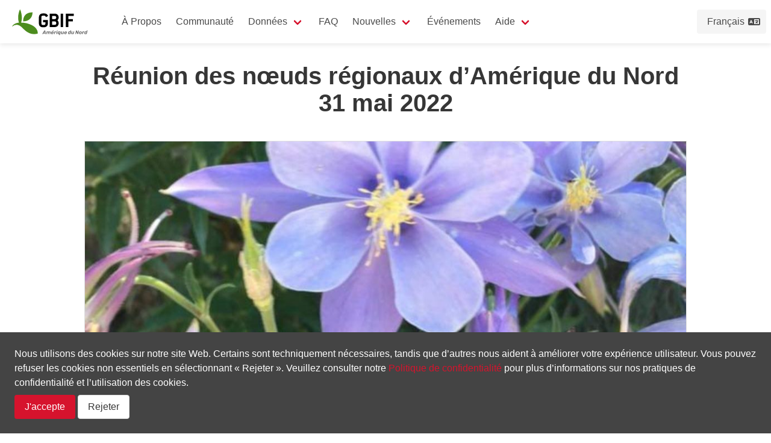

--- FILE ---
content_type: text/html
request_url: https://www.gbif-north-america.org/fr/post/2022/may-regional-meeting/
body_size: 5602
content:
<!DOCTYPE html>

<html lang="fr">

  <head>
  <meta charset="utf-8">
  <meta name="viewport" content="width=device-width, initial-scale=1, shrink-to-fit=no">

  
  

  

  
    <title>Réunion des nœuds régionaux d’Amérique du Nord31 mai 2022
 - GBIF North America Region
</title>
  
  
  
  <meta name="description" content="The North America Region strives to bring together representatives from GBIF Nodes,  IPT installations, and other organizations/stakeholders to inspire collaboration and  discussion of shared goals, challenges, and opportunities.">
  

  


  <!-- Language versions -->
  
    
    
    
      
    <link rel="alternate" hreflang="en" href="/post/2022/may-regional-meeting/" />
      
    <link rel="alternate" hreflang="es" href="/es/post/2022/may-regional-meeting/" />
      
    <link rel="alternate" hreflang="fr" href="/fr/post/2022/may-regional-meeting/" />
      
    
  

  <!-- useful variables -->
  <script>
    var pageLang = 'fr';
    var rootLang = 'en';
    var basename = pageLang === rootLang ? undefined : pageLang;
    var languageSettings = {"en":{"label":"English","icon":null,"logo":"/assets/images/NA-GBIF-en.svg"},"es":{"label":"Español","icon":null,"logo":"/assets/images/NA-GBIF-es.svg"},"fr":{"label":"Français","icon":null,"logo":"/assets/images/NA-GBIF-fr.svg"}};
  </script>

  <!-- Widget requirements -->
  <!--react and gbif component-->
  <script src="https://unpkg.com/react@17.0.1/umd/react.production.min.js"></script>
  <script>window.React || document.write('<script src="https://cdnjs.cloudflare.com/ajax/libs/react/17.0.1/umd/react.production.min.js">\x3C/script>')</script>

  <script src="https://unpkg.com/react-dom@17.0.1/umd/react-dom.production.min.js"></script>
  <script>window.ReactDOM || document.write('<script src="https://cdnjs.cloudflare.com/ajax/libs/react-dom/17.0.1/umd/react-dom.production.min.js">\x3C/script>')</script>
  
  <link rel="stylesheet" href="https://cdnjs.cloudflare.com/ajax/libs/mapbox-gl/2.1.1/mapbox-gl.min.css" integrity="sha512-j4BKLk7HB2Umio2SKGP4gh1L3jouxJDuBxcWoq4kf1fYIkJyXQUGxs9me8yz2wexxAIHIcQHzn64UfPIG232xQ==" crossorigin="anonymous" />
  <link rel='stylesheet' href='https://cdnjs.cloudflare.com/ajax/libs/openlayers/6.1.1/ol.min.css' />

  
  
  <link rel='stylesheet' href='https://www-lib.gbif.org/style.css?v=20260121T123137053Z' />
  

  
    <!--dynamically include version running in environment-->
    <script type="text/javascript" src="https://react-components.gbif.org/lib/gbif-react-components.js?v=deprecated"></script>
  

  <script type="text/javascript" src="/assets/theme/js/config.js"></script>

  <!-- CSS -->
  <!-- Bulma is included in main.css -->
  <link rel="stylesheet" href="/assets/theme/css/main.css?v=1755548630">
  <link rel="stylesheet" href="/assets/theme/css/font-awesome.min.css">
  <link rel="stylesheet" href="/assets/theme/css/v4-shims.css">

  <!-- Feeds -->
  <link rel="alternate" type="application/rss+xml" title="GBIF North America Region - RSS feed" href="https://www.gbif-north-america.org/feed.xml" >

  <!-- favicon - to set a favicon add favicon.ico to your root folder -->
  <!-- to add more favicon types, then add /_include/favicon.html to your project -->
  

  

  
</head>


  <body class="">
    
    










<nav class="navbar 
   
   
  " 
  
  role="navigation" aria-label="main navigation">
  
  <div class="navbar-content">
    <div class="navbar-brand">
      <a class="navbar-item navbar-logo" href="/fr">
        
          <img class="navbar-logo_img" src="/assets/images/NA-GBIF-fr.svg" alt="GBIF North America Region - Home" height="28" />
        
        
      </a>

      
        <a
          role="button"
          id="navbarBurger"
          class="navbar-burger burger menu-toggle"
          aria-label="menu"
          aria-expanded="false"
          data-target="mainNavbar"
        >
          <span aria-hidden="true"></span>
          <span aria-hidden="true"></span>
          <span aria-hidden="true"></span>
        </a>
      
    </div>

    
    <div id="mainNavbar" class="navbar-menu">
      <div class="navbar-start">
        
          
            <a
              class="navbar-top-item navbar-item"
              href="/fr/apropos"
            >
            À Propos
          </a>
          
        
          
            <a
              class="navbar-top-item navbar-item"
              href="/fr/community"
            >
            Communauté
          </a>
          
        
          
          <div class="navbar-top-item navbar-item has-dropdown is-hoverable">
            <a class="navbar-link"> Données </a>

            <div class="navbar-dropdown">
              
                
                  <a
                    href="/fr/occurrence/search"
                    class="navbar-item "
                  >
                    Occurrences
                  </a>
                
              
                
                  <a
                    href="/fr/collection/search"
                    class="navbar-item "
                  >
                    Collections
                  </a>
                
              
                
                  <a
                    href="/fr/institution/search"
                    class="navbar-item "
                  >
                    Institutions
                  </a>
                
              
                
                  <a
                    href="/fr/dataset/search"
                    class="navbar-item "
                  >
                    Jeux de données
                  </a>
                
              
                
                  <a
                    href="/fr/literature/search"
                    class="navbar-item "
                  >
                    Littérature
                  </a>
                
              
            </div>
          </div>
          
        
          
            <a
              class="navbar-top-item navbar-item"
              href="/fr/faq"
            >
            FAQ
          </a>
          
        
          
          <div class="navbar-top-item navbar-item has-dropdown is-hoverable">
            <a class="navbar-link"> Nouvelles </a>

            <div class="navbar-dropdown">
              
                
                  <a
                    href="/fr/nouvelles/"
                    class="navbar-item "
                  >
                    Nouvelles
                  </a>
                
              
                
                  <a
                    href="/fr/stories"
                    class="navbar-item "
                  >
                    Nouvelles de GBIF
                  </a>
                
              
            </div>
          </div>
          
        
          
            <a
              class="navbar-top-item navbar-item"
              href="/fr/evenements/"
            >
            Événements
          </a>
          
        
          
          <div class="navbar-top-item navbar-item has-dropdown is-hoverable">
            <a class="navbar-link"> Aide </a>

            <div class="navbar-dropdown">
              
                
                  <a
                    href="mailto:gbif.na.helpdesk@gmail.com"
                    class="navbar-item "
                  >
                    Help Desk pour la région GBIF Amérique du Nord
                  </a>
                
              
                
                  <a
                    href="https://www.gbif.org/article/5SExsCfj7UaUkMCsuc6Oec/mentors-and-trainers"
                    class="navbar-item "
                  >
                    Mentors et Formateurs de GBIF
                  </a>
                
              
                
                  <a
                    href="https://www.gbif.org/article/6dNF1d0tgcI4cmqeoS2sQ4/biodiversity-open-data-ambassadors"
                    class="navbar-item "
                  >
                    Ambassadeurs des données de biodiversité ouvertes de GBIF
                  </a>
                
              
                
                  <a
                    href="https://www.gbif.org/"
                    class="navbar-item "
                  >
                    GBIF
                  </a>
                
              
                
                  <a
                    href="https://dwc.tdwg.org/"
                    class="navbar-item "
                  >
                    Darwin Core
                  </a>
                
              
                
                  <a
                    href="https://www.tdwg.org/standards/ac"
                    class="navbar-item "
                  >
                    Audubon Core
                  </a>
                
              
            </div>
          </div>
          
        
      </div>

      
  
  
  

  <div class="navbar-end">
    <div class="navbar-item has-dropdown is-hoverable">
      <div class="buttons language-selector">
        <a class="button is-light">
          <span>Français</span>
          <span class="icon is-small">
            <i class="fa fa-language"></i>
          </span>
        </a>

        <div class="navbar-dropdown is-right">
          
          <a class="navbar-item js-language-option" data-locale="en" href="/post/2022/may-regional-meeting/">
            
            English
          </a>
          
          <a class="navbar-item js-language-option" data-locale="es" href="/es/post/2022/may-regional-meeting/">
            
            Español
          </a>
          
          <a class="navbar-item js-language-option" data-locale="fr" href="/fr/post/2022/may-regional-meeting/">
            
            Français
          </a>
          
        </div>
      </div>
    </div>
  </div>
    
    <script>
      // notice that this will only work if the site is using the same urls for all languages (with a locale prefix)
      const options = document.querySelectorAll('.js-language-option');

      window.addEventListener('gbifUrlChange', e => {
        const { url, localizeLink } = e.detail;
        options.forEach(option => {
          const locale = option.getAttribute('data-locale');
          option.setAttribute('href', localizeLink(url, locale));
        })
      })
    </script>
    
  

      
    </div>
  </div>
  
</nav>


    <main>

      <div>
          
        

  
    
    
    
    
    
    
    












<section>
  <div class="postHeader ">
    


























<div class="feature-img" style="padding-bottom: 40%">
  
    
    <picture>
        <source srcset="https://api.gbif.org/v1/image/0W3yFxF_9wJ7UehTd5FUczRRT3s=/fit-in/2000x0/https%3A%2F%2Finaturalist-open-data.s3.amazonaws.com%2Fphotos%2F182648688%2Foriginal.jpeg 2000w, 
                        https://api.gbif.org/v1/image/IQQtZ4F49g-l4nKr9LwkQqp3szM=/fit-in/1600x0/https%3A%2F%2Finaturalist-open-data.s3.amazonaws.com%2Fphotos%2F182648688%2Foriginal.jpeg 1600w, 
                        https://api.gbif.org/v1/image/BvXsqwshcdyBPrWlOgPd9ePsOCI=/fit-in/1200x0/https%3A%2F%2Finaturalist-open-data.s3.amazonaws.com%2Fphotos%2F182648688%2Foriginal.jpeg 1200w, 
                        https://api.gbif.org/v1/image/cUUnD_B13tZogYYhiS6SO_aCLFo=/fit-in/1000x0/https%3A%2F%2Finaturalist-open-data.s3.amazonaws.com%2Fphotos%2F182648688%2Foriginal.jpeg 1000w, 
                        https://api.gbif.org/v1/image/TB7dt0HX_X7_fpJ7QoFGWE-6cnE=/fit-in/800x0/https%3A%2F%2Finaturalist-open-data.s3.amazonaws.com%2Fphotos%2F182648688%2Foriginal.jpeg 800w, 
                        https://api.gbif.org/v1/image/iw8-OJWdx6BKFnFNpDgnBd_JkMM=/fit-in/500x0/https%3A%2F%2Finaturalist-open-data.s3.amazonaws.com%2Fphotos%2F182648688%2Foriginal.jpeg 500w,
                        https://api.gbif.org/v1/image/TZ3Kat8D_19PSWZIzWHDnklfft4=/fit-in/10x0/https%3A%2F%2Finaturalist-open-data.s3.amazonaws.com%2Fphotos%2F182648688%2Foriginal.jpeg 10w"
                
                        >
      <img  src="https://inaturalist-open-data.s3.amazonaws.com/photos/182648688/original.jpeg" 
            alt=""
            srcset="https://api.gbif.org/v1/image/0W3yFxF_9wJ7UehTd5FUczRRT3s=/fit-in/2000x0/https%3A%2F%2Finaturalist-open-data.s3.amazonaws.com%2Fphotos%2F182648688%2Foriginal.jpeg 2000w, 
                    https://api.gbif.org/v1/image/IQQtZ4F49g-l4nKr9LwkQqp3szM=/fit-in/1600x0/https%3A%2F%2Finaturalist-open-data.s3.amazonaws.com%2Fphotos%2F182648688%2Foriginal.jpeg 1600w, 
                    https://api.gbif.org/v1/image/BvXsqwshcdyBPrWlOgPd9ePsOCI=/fit-in/1200x0/https%3A%2F%2Finaturalist-open-data.s3.amazonaws.com%2Fphotos%2F182648688%2Foriginal.jpeg 1200w, 
                    https://api.gbif.org/v1/image/cUUnD_B13tZogYYhiS6SO_aCLFo=/fit-in/1000x0/https%3A%2F%2Finaturalist-open-data.s3.amazonaws.com%2Fphotos%2F182648688%2Foriginal.jpeg 1000w, 
                    https://api.gbif.org/v1/image/TB7dt0HX_X7_fpJ7QoFGWE-6cnE=/fit-in/800x0/https%3A%2F%2Finaturalist-open-data.s3.amazonaws.com%2Fphotos%2F182648688%2Foriginal.jpeg 800w, 
                    https://api.gbif.org/v1/image/iw8-OJWdx6BKFnFNpDgnBd_JkMM=/fit-in/500x0/https%3A%2F%2Finaturalist-open-data.s3.amazonaws.com%2Fphotos%2F182648688%2Foriginal.jpeg 500w,
                    https://api.gbif.org/v1/image/TZ3Kat8D_19PSWZIzWHDnklfft4=/fit-in/10x0/https%3A%2F%2Finaturalist-open-data.s3.amazonaws.com%2Fphotos%2F182648688%2Foriginal.jpeg 10w"
            
                    />
    </picture>
    
  
  
  
  <div class="feature-img-license">
     <div class="feature-img-license-c"><span class="icon"><i class="fa fa-info-circle"></i></span> </div>
     <div class="feature-img-license-text"><p><a href="/data?entity=3743295460&amp;view=TABLE"><em>Aquilegia coerulea James</em></a> observed in United States of America by garciaamanda (licensed under <a href="http://creativecommons.org/licenses/by-nc/4.0/">CC BY-NC 4.0</a>)</p>
</div>
  </div>
  
</div>













<div class="feature-content  feature-content--centered ">
  <div class="feature-text">
    
    
    
    
    <h3 class="feature-title">
      
      <p>Réunion des nœuds régionaux d’Amérique du Nord<br />31 mai 2022</p>

      
    </h3>
    
  </div>
  
  

  

  

</div>


  </div>
</section>

  
    
    
    
    
    
    
    



<script>
document.gbifTocMaxDepth = 6;
</script>


<section>
  <div class="container">
    
      <div class="article">
        <div class="content">
  <p><strong>Rejoignez-nous pour la réunion des nœuds régionaux d’Amérique du Nord 2022, mardi 31 mai, à 16h30 UTC (c’est-à-dire 09h30 Pacifique / 10h30 Montagne / 11h30 Central / 12h30 Est).</strong></p>

<p>Nous invitons tout le personnel des nœuds nord-américains et les parties prenantes de la communauté à assister à la réunion des nœuds régionaux 2022 via Zoom (inscription requise) : <a href="https://umontreal.zoom.us/meeting/register/tZIkceqhrzMoHtMuOdI3XrQ14baTlE_Br3bg">https://umontreal.zoom.us/meeting/register/tZIkceqhrzMoHtMuOdI3XrQ14baTlE_Br3bg</a></p>

<p>Après avoir rempli le formulaire d’inscription, vous recevrez un courriel de confirmation contenant des informations sur la manière de participer à la réunion.</p>

<h3 id="agenda">Agenda</h3>
<p>Cette année, nous passerons en revue la stratégie des nœuds du GBIF, nous informerons la communauté des activités des nœuds nord-américains et nous proposerons un atelier pratique sur le registre des collections scientifiques (GrSciColl) et la future norme de description des collections (LtC). Les participants découvriront le [GRSciColl] (https://www.gbif.org/grscicoll), désormais hébergé et maintenu dans le [GBIF registry] (https://registry.gbif.org/) : ce qu’il est, à qui il s’adresse et comment il est lié à d’autres systèmes comme [Index Herbariorum] (http://sweetgum.nybg.org/science/ih/), [iDigBio] (https://www.idigbio.org/portal/collections), ainsi qu’aux éditeurs, ensembles de données et occurrences liées aux spécimens du GBIF.</p>

<p>Nous entendrons également parler de l’avancement de la norme de description des collections (Latimer Core Collection Description Metadata Schema, ou LtC). La norme est actuellement en cours de préparation pour être soumise à l’examen public du TDWG.</p>

<p>Elle sera suivie d’une session pratique, au cours de laquelle les participants apporteront leur contribution au GRSciColl :* Updating their institution and collection entries</p>
<ul>
  <li>Ajout d’entrées manquantes</li>
  <li>Traitement des doublons potentiels</li>
  <li>Identifier et mettre en place des sources principales pertinentes lorsque cela est possible.</li>
  <li>Relier leurs entrées GRSciColl aux occurrences liées aux spécimens du GBIF lorsque cela est possible.</li>
</ul>

<h3 id="diapositives-de-la-réunion-visualisation-uniquement">Diapositives de la réunion (visualisation uniquement):</h3>
<ul>
  <li><a href="https://docs.google.com/presentation/d/1jMaSLb2IKSG5fQxMQCovncRe_d0jHRllBAz-mpyz3Qk/">Présentation</a></li>
</ul>
<iframe src="https://docs.google.com/presentation/d/e/2PACX-1vQdn7AsPXe923pxqoTr5bAVkY0iOqQdPN-JH0ViPpKIYaQwqO8b8kGZytOWnBwrevR2Mdtc7jipyjjv/embed?start=false&amp;loop=false&amp;delayms=3000" frameborder="0" width="1280" height="749" allowfullscreen="true" mozallowfullscreen="true" webkitallowfullscreen="true"></iframe>

</div>
      </div>
    
  </div>
</section>



  


      </div>
    </main>
    
    

<div class="terms-notice is-hidden" id="termsNotice">
  <p>Nous utilisons des cookies sur notre site Web. Certains sont techniquement nécessaires, tandis que d’autres nous aident à améliorer votre expérience utilisateur. Vous pouvez refuser les cookies non essentiels en sélectionnant « Rejeter ». Veuillez consulter notre <a href="/privacy">Politique de confidentialité</a> pour plus d’informations sur nos pratiques de confidentialité et l’utilisation des cookies.</p>

  <div style="margin-top: 8px">
    <button class="button is-primary" onclick="gbif_acceptCookies();">
      J'accepte
    </button>
    <button class="button is-error" onclick="gbif_rejectCookies();">
      Rejeter
    </button>
  </div>
</div>
    <footer>
  

<div class="footer">
  <div>
    
      
      
      
      <div class="lang-options">
          <em>Ce site est disponible dans les langues suivantes:</em>
          <ul>
          
          <li>
            <a href="/post/2022/may-regional-meeting/" class="en" title="View in en">
              <!--  -->
              English
            </a>
          </li>
          
          <li>
            <a href="/es/post/2022/may-regional-meeting/" class="es" title="View in es">
              <!--  -->
              Español
            </a>
          </li>
          
          <li>
            <a href="/fr/post/2022/may-regional-meeting/" class="fr" title="View in fr">
              <!--  -->
              Français
            </a>
          </li>
          
          </ul>
      </div>
      
    
  </div>
  <div>
    <div class="footer-groups">
      
      <div class="footer-column">
        <p class="footer-column-name">Partenaires</p>
        
        
        <ul class="footer-links">
          
          <li>
            <a href="https://www.gbif.org/fr/the-gbif-network/north-america">Noeuds GBIF Amérique du Nord</a>
          </li>
          
          <li>
            <a href="https://hp-north-america.gbif-staging.org/fr/apropos#collaborateurs">Collaborateurs du Portail</a>
          </li>
          
          <li>
            <a href="https://www.gbif.org/">GBIF.org</a>
          </li>
          
        </ul>
        
        
        

      </div>
      
      <div class="footer-column">
        <p class="footer-column-name">Commentaires</p>
        
        <div class="footer-description">
          <p><a href="https://github.com/gbif/hp-north-america/issues/new">Créez un nouveau problème GitHub</a> pour demander une fonctionnalité, signaler un bogue ou fournir des commentaires.</p>

        </div>
        
        
        
        

      </div>
      
      <div class="footer-column">
        <p class="footer-column-name">Contact</p>
        
        <div class="footer-description">
          <ul>
  <li><a href="mailto:gbif.na.helpdesk@gmail.com">Assistance</a></li>
  <li><a href="https://join.slack.com/t/gbif-north-america/shared_invite/zt-1duj62qwm-PoKZBpZGPX8ZREHkNRqoDw">Slack</a></li>
</ul>

        </div>
        
        
        
        

      </div>
      
    </div>

    
    <div class="footer-footer">
      <p><a href="/privacy">Politique de confidentialité</a></p>

    </div>
    

  </div>
</div>

  <div class="footer-hostedby">
    <div><a href="https://gbif.org/hosted-portals"><img src="/assets/theme/img/hostedby.svg"/></a></div>
  </div>
</footer>

<script>
  ;
  var currentLocale = 'en';
</script>

<script src="/assets/theme/js/script.js?v=1755548630"></script>





  </body>
</html>


--- FILE ---
content_type: text/css
request_url: https://www.gbif-north-america.org/assets/theme/css/main.css?v=1755548630
body_size: 26097
content:
h1 a, h2 a, h3 a, h4 a, h5 a, h6 a { color: inherit; }

/*! bulma.io v0.9.0 | MIT License | github.com/jgthms/bulma */
@keyframes spinAround { from { transform: rotate(0deg); }
  to { transform: rotate(359deg); } }

.is-unselectable, .tabs, .pagination-previous, .pagination-next, .pagination-link, .pagination-ellipsis, .breadcrumb, .file, .button, .gb-button--brand, .modal-close, .delete { -webkit-touch-callout: none; -webkit-user-select: none; -moz-user-select: none; -ms-user-select: none; user-select: none; }

.navbar-link:not(.is-arrowless)::after, .select:not(.is-multiple):not(.is-loading)::after { border: 3px solid transparent; border-radius: 2px; border-right: 0; border-top: 0; content: " "; display: block; height: 0.625em; margin-top: -0.4375em; pointer-events: none; position: absolute; top: 50%; transform: rotate(-45deg); transform-origin: center; width: 0.625em; }

.tabs:not(:last-child), .pagination:not(:last-child), .message:not(:last-child), .level:not(:last-child), .breadcrumb:not(:last-child), .highlight:not(:last-child), .block:not(:last-child), .title:not(:last-child), .subtitle:not(:last-child), .table-container:not(:last-child), .table:not(:last-child), .progress:not(:last-child), .notification:not(:last-child), .content:not(:last-child), .feature-content:not(:last-child), .box:not(:last-child) { margin-bottom: 1.5rem; }

.modal-close, .delete { -moz-appearance: none; -webkit-appearance: none; background-color: rgba(10, 10, 10, 0.2); border: none; border-radius: 290486px; cursor: pointer; pointer-events: auto; display: inline-block; flex-grow: 0; flex-shrink: 0; font-size: 0; height: 20px; max-height: 20px; max-width: 20px; min-height: 20px; min-width: 20px; outline: none; position: relative; vertical-align: top; width: 20px; }

.modal-close::before, .delete::before, .modal-close::after, .delete::after { background-color: white; content: ""; display: block; left: 50%; position: absolute; top: 50%; transform: translateX(-50%) translateY(-50%) rotate(45deg); transform-origin: center center; }

.modal-close::before, .delete::before { height: 2px; width: 50%; }

.modal-close::after, .delete::after { height: 50%; width: 2px; }

.modal-close:hover, .delete:hover, .modal-close:focus, .delete:focus { background-color: rgba(10, 10, 10, 0.3); }

.modal-close:active, .delete:active { background-color: rgba(10, 10, 10, 0.4); }

.is-small.modal-close, .is-small.delete { height: 16px; max-height: 16px; max-width: 16px; min-height: 16px; min-width: 16px; width: 16px; }

.is-medium.modal-close, .is-medium.delete { height: 24px; max-height: 24px; max-width: 24px; min-height: 24px; min-width: 24px; width: 24px; }

.is-large.modal-close, .is-large.delete { height: 32px; max-height: 32px; max-width: 32px; min-height: 32px; min-width: 32px; width: 32px; }

.control.is-loading::after, .select.is-loading::after, .loader, .button.is-loading::after, .is-loading.gb-button--brand::after { animation: spinAround 500ms infinite linear; border: 2px solid #dbdbdb; border-radius: 290486px; border-right-color: transparent; border-top-color: transparent; content: ""; display: block; height: 1em; position: relative; width: 1em; }

.hero-video, .is-overlay, .modal-background, .modal, .image.is-square img, .image.is-square .has-ratio, .image.is-1by1 img, .image.is-1by1 .has-ratio, .image.is-5by4 img, .image.is-5by4 .has-ratio, .image.is-4by3 img, .image.is-4by3 .has-ratio, .image.is-3by2 img, .image.is-3by2 .has-ratio, .image.is-5by3 img, .image.is-5by3 .has-ratio, .image.is-16by9 img, .image.is-16by9 .has-ratio, .image.is-2by1 img, .image.is-2by1 .has-ratio, .image.is-3by1 img, .image.is-3by1 .has-ratio, .image.is-4by5 img, .image.is-4by5 .has-ratio, .image.is-3by4 img, .image.is-3by4 .has-ratio, .image.is-2by3 img, .image.is-2by3 .has-ratio, .image.is-3by5 img, .image.is-3by5 .has-ratio, .image.is-9by16 img, .image.is-9by16 .has-ratio, .image.is-1by2 img, .image.is-1by2 .has-ratio, .image.is-1by3 img, .image.is-1by3 .has-ratio { bottom: 0; left: 0; position: absolute; right: 0; top: 0; }

.pagination-previous, .pagination-next, .pagination-link, .pagination-ellipsis, .file-cta, .file-name, .select select, .textarea, .input, .button, .gb-button--brand { -moz-appearance: none; -webkit-appearance: none; align-items: center; border: 1px solid transparent; border-radius: 4px; box-shadow: none; display: inline-flex; font-size: 1rem; height: 2.5em; justify-content: flex-start; line-height: 1.5; padding-bottom: calc(0.5em - 1px); padding-left: calc(0.75em - 1px); padding-right: calc(0.75em - 1px); padding-top: calc(0.5em - 1px); position: relative; vertical-align: top; }

.pagination-previous:focus, .pagination-next:focus, .pagination-link:focus, .pagination-ellipsis:focus, .file-cta:focus, .file-name:focus, .select select:focus, .textarea:focus, .input:focus, .button:focus, .gb-button--brand:focus, .is-focused.pagination-previous, .is-focused.pagination-next, .is-focused.pagination-link, .is-focused.pagination-ellipsis, .is-focused.file-cta, .is-focused.file-name, .select select.is-focused, .is-focused.textarea, .is-focused.input, .is-focused.button, .is-focused.gb-button--brand, .pagination-previous:active, .pagination-next:active, .pagination-link:active, .pagination-ellipsis:active, .file-cta:active, .file-name:active, .select select:active, .textarea:active, .input:active, .button:active, .gb-button--brand:active, .is-active.pagination-previous, .is-active.pagination-next, .is-active.pagination-link, .is-active.pagination-ellipsis, .is-active.file-cta, .is-active.file-name, .select select.is-active, .is-active.textarea, .is-active.input, .is-active.button, .is-active.gb-button--brand { outline: none; }

.pagination-previous[disabled], .pagination-next[disabled], .pagination-link[disabled], .pagination-ellipsis[disabled], .file-cta[disabled], .file-name[disabled], .select select[disabled], .textarea[disabled], .input[disabled], .button[disabled], .gb-button--brand[disabled], fieldset[disabled] .pagination-previous, fieldset[disabled] .pagination-next, fieldset[disabled] .pagination-link, fieldset[disabled] .pagination-ellipsis, fieldset[disabled] .file-cta, fieldset[disabled] .file-name, fieldset[disabled] .select select, .select fieldset[disabled] select, fieldset[disabled] .textarea, fieldset[disabled] .input, fieldset[disabled] .button, fieldset[disabled] .gb-button--brand { cursor: not-allowed; }

/*! minireset.css v0.0.6 | MIT License | github.com/jgthms/minireset.css */
html, body, p, ol, ul, li, dl, dt, dd, blockquote, figure, fieldset, legend, textarea, pre, iframe, hr, h1, h2, h3, h4, h5, h6 { margin: 0; padding: 0; }

h1, h2, h3, h4, h5, h6 { font-size: 100%; font-weight: normal; }

ul { list-style: none; }

button, input, select, textarea { margin: 0; }

html { box-sizing: border-box; }

*, *::before, *::after { box-sizing: inherit; }

img, video { height: auto; max-width: 100%; }

iframe { border: 0; }

table { border-collapse: collapse; border-spacing: 0; }

td, th { padding: 0; }

td:not([align]), th:not([align]) { text-align: inherit; }

html { background-color: white; font-size: 16px; -moz-osx-font-smoothing: grayscale; -webkit-font-smoothing: antialiased; min-width: 300px; overflow-x: hidden; overflow-y: auto; text-rendering: optimizeLegibility; text-size-adjust: 100%; }

article, aside, figure, footer, header, hgroup, section { display: block; }

body, button, input, select, textarea { font-family: BlinkMacSystemFont, -apple-system, "Segoe UI", "Roboto", "Oxygen", "Ubuntu", "Cantarell", "Fira Sans", "Droid Sans", "Helvetica Neue", "Helvetica", "Arial", sans-serif; }

code, pre { -moz-osx-font-smoothing: auto; -webkit-font-smoothing: auto; font-family: monospace; }

body { color: #4a4a4a; font-size: 1em; font-weight: 400; line-height: 1.5; }

a { color: #d6132d; cursor: pointer; text-decoration: none; }

a strong { color: currentColor; }

a:hover { color: #363636; }

code { background-color: whitesmoke; color: #f14668; font-size: 0.875em; font-weight: normal; padding: 0.25em 0.5em 0.25em; }

hr { background-color: whitesmoke; border: none; display: block; height: 2px; margin: 1.5rem 0; }

img { height: auto; max-width: 100%; }

input[type="checkbox"], input[type="radio"] { vertical-align: baseline; }

small { font-size: 0.875em; }

span { font-style: inherit; font-weight: inherit; }

strong { color: #363636; font-weight: 700; }

fieldset { border: none; }

pre { -webkit-overflow-scrolling: touch; background-color: whitesmoke; color: #4a4a4a; font-size: 0.875em; overflow-x: auto; padding: 1.25rem 1.5rem; white-space: pre; word-wrap: normal; }

pre code { background-color: transparent; color: currentColor; font-size: 1em; padding: 0; }

table td, table th { vertical-align: top; }

table td:not([align]), table th:not([align]) { text-align: inherit; }

table th { color: #363636; }

.box { background-color: white; border-radius: 6px; box-shadow: 0 0.5em 1em -0.125em rgba(10, 10, 10, 0.1), 0 0px 0 1px rgba(10, 10, 10, 0.02); color: #4a4a4a; display: block; padding: 1.25rem; }

a.box:hover, a.box:focus { box-shadow: 0 0.5em 1em -0.125em rgba(10, 10, 10, 0.1), 0 0 0 1px #d6132d; }

a.box:active { box-shadow: inset 0 1px 2px rgba(10, 10, 10, 0.2), 0 0 0 1px #d6132d; }

.button, .gb-button--brand { background-color: white; border-color: #dbdbdb; border-width: 1px; color: #363636; cursor: pointer; justify-content: center; padding-bottom: calc(0.5em - 1px); padding-left: 1em; padding-right: 1em; padding-top: calc(0.5em - 1px); text-align: center; white-space: nowrap; }

.button strong, .gb-button--brand strong { color: inherit; }

.button .icon, .gb-button--brand .icon, .button .icon.is-small, .button .icon.is-medium, .button .icon.is-large { height: 1.5em; width: 1.5em; }

.button .icon:first-child:not(:last-child), .gb-button--brand .icon:first-child:not(:last-child) { margin-left: calc(-0.5em - 1px); margin-right: 0.25em; }

.button .icon:last-child:not(:first-child), .gb-button--brand .icon:last-child:not(:first-child) { margin-left: 0.25em; margin-right: calc(-0.5em - 1px); }

.button .icon:first-child:last-child, .gb-button--brand .icon:first-child:last-child { margin-left: calc(-0.5em - 1px); margin-right: calc(-0.5em - 1px); }

.button:hover, .gb-button--brand:hover, .button.is-hovered, .is-hovered.gb-button--brand { border-color: #b5b5b5; color: #363636; }

.button:focus, .gb-button--brand:focus, .button.is-focused, .is-focused.gb-button--brand { border-color: #3273dc; color: #363636; }

.button:focus:not(:active), .gb-button--brand:focus:not(:active), .button.is-focused:not(:active), .is-focused.gb-button--brand:not(:active) { box-shadow: 0 0 0 0.125em rgba(214, 19, 45, 0.25); }

.button:active, .gb-button--brand:active, .button.is-active, .is-active.gb-button--brand { border-color: #4a4a4a; color: #363636; }

.button.is-text, .is-text.gb-button--brand { background-color: transparent; border-color: transparent; color: #4a4a4a; text-decoration: underline; }

.button.is-text:hover, .is-text.gb-button--brand:hover, .button.is-text.is-hovered, .is-text.is-hovered.gb-button--brand, .button.is-text:focus, .is-text.gb-button--brand:focus, .button.is-text.is-focused, .is-text.is-focused.gb-button--brand { background-color: whitesmoke; color: #363636; }

.button.is-text:active, .is-text.gb-button--brand:active, .button.is-text.is-active, .is-text.is-active.gb-button--brand { background-color: #e8e8e8; color: #363636; }

.button.is-text[disabled], .is-text.gb-button--brand[disabled], fieldset[disabled] .button.is-text, fieldset[disabled] .is-text.gb-button--brand { background-color: transparent; border-color: transparent; box-shadow: none; }

.button.is-white, .is-white.gb-button--brand { background-color: white; border-color: transparent; color: #0a0a0a; }

.button.is-white:hover, .is-white.gb-button--brand:hover, .button.is-white.is-hovered, .is-white.is-hovered.gb-button--brand { background-color: #f9f9f9; border-color: transparent; color: #0a0a0a; }

.button.is-white:focus, .is-white.gb-button--brand:focus, .button.is-white.is-focused, .is-white.is-focused.gb-button--brand { border-color: transparent; color: #0a0a0a; }

.button.is-white:focus:not(:active), .is-white.gb-button--brand:focus:not(:active), .button.is-white.is-focused:not(:active), .is-white.is-focused.gb-button--brand:not(:active) { box-shadow: 0 0 0 0.125em rgba(255, 255, 255, 0.25); }

.button.is-white:active, .is-white.gb-button--brand:active, .button.is-white.is-active, .is-white.is-active.gb-button--brand { background-color: #f2f2f2; border-color: transparent; color: #0a0a0a; }

.button.is-white[disabled], .is-white.gb-button--brand[disabled], fieldset[disabled] .button.is-white, fieldset[disabled] .is-white.gb-button--brand { background-color: white; border-color: transparent; box-shadow: none; }

.button.is-white.is-inverted, .is-white.is-inverted.gb-button--brand { background-color: #0a0a0a; color: white; }

.button.is-white.is-inverted:hover, .is-white.is-inverted.gb-button--brand:hover, .button.is-white.is-inverted.is-hovered, .is-white.is-inverted.is-hovered.gb-button--brand { background-color: black; }

.button.is-white.is-inverted[disabled], .is-white.is-inverted.gb-button--brand[disabled], fieldset[disabled] .button.is-white.is-inverted, fieldset[disabled] .is-white.is-inverted.gb-button--brand { background-color: #0a0a0a; border-color: transparent; box-shadow: none; color: white; }

.button.is-white.is-loading::after, .is-white.is-loading.gb-button--brand::after { border-color: transparent transparent #0a0a0a #0a0a0a !important; }

.button.is-white.is-outlined, .is-white.is-outlined.gb-button--brand { background-color: transparent; border-color: white; color: white; }

.button.is-white.is-outlined:hover, .is-white.is-outlined.gb-button--brand:hover, .button.is-white.is-outlined.is-hovered, .is-white.is-outlined.is-hovered.gb-button--brand, .button.is-white.is-outlined:focus, .is-white.is-outlined.gb-button--brand:focus, .button.is-white.is-outlined.is-focused, .is-white.is-outlined.is-focused.gb-button--brand { background-color: white; border-color: white; color: #0a0a0a; }

.button.is-white.is-outlined.is-loading::after, .is-white.is-outlined.is-loading.gb-button--brand::after { border-color: transparent transparent white white !important; }

.button.is-white.is-outlined.is-loading:hover::after, .is-white.is-outlined.is-loading.gb-button--brand:hover::after, .button.is-white.is-outlined.is-loading.is-hovered::after, .is-white.is-outlined.is-loading.is-hovered.gb-button--brand::after, .button.is-white.is-outlined.is-loading:focus::after, .is-white.is-outlined.is-loading.gb-button--brand:focus::after, .button.is-white.is-outlined.is-loading.is-focused::after, .is-white.is-outlined.is-loading.is-focused.gb-button--brand::after { border-color: transparent transparent #0a0a0a #0a0a0a !important; }

.button.is-white.is-outlined[disabled], .is-white.is-outlined.gb-button--brand[disabled], fieldset[disabled] .button.is-white.is-outlined, fieldset[disabled] .is-white.is-outlined.gb-button--brand { background-color: transparent; border-color: white; box-shadow: none; color: white; }

.button.is-white.is-inverted.is-outlined, .is-white.is-inverted.is-outlined.gb-button--brand { background-color: transparent; border-color: #0a0a0a; color: #0a0a0a; }

.button.is-white.is-inverted.is-outlined:hover, .is-white.is-inverted.is-outlined.gb-button--brand:hover, .button.is-white.is-inverted.is-outlined.is-hovered, .is-white.is-inverted.is-outlined.is-hovered.gb-button--brand, .button.is-white.is-inverted.is-outlined:focus, .is-white.is-inverted.is-outlined.gb-button--brand:focus, .button.is-white.is-inverted.is-outlined.is-focused, .is-white.is-inverted.is-outlined.is-focused.gb-button--brand { background-color: #0a0a0a; color: white; }

.button.is-white.is-inverted.is-outlined.is-loading:hover::after, .is-white.is-inverted.is-outlined.is-loading.gb-button--brand:hover::after, .button.is-white.is-inverted.is-outlined.is-loading.is-hovered::after, .is-white.is-inverted.is-outlined.is-loading.is-hovered.gb-button--brand::after, .button.is-white.is-inverted.is-outlined.is-loading:focus::after, .is-white.is-inverted.is-outlined.is-loading.gb-button--brand:focus::after, .button.is-white.is-inverted.is-outlined.is-loading.is-focused::after, .is-white.is-inverted.is-outlined.is-loading.is-focused.gb-button--brand::after { border-color: transparent transparent white white !important; }

.button.is-white.is-inverted.is-outlined[disabled], .is-white.is-inverted.is-outlined.gb-button--brand[disabled], fieldset[disabled] .button.is-white.is-inverted.is-outlined, fieldset[disabled] .is-white.is-inverted.is-outlined.gb-button--brand { background-color: transparent; border-color: #0a0a0a; box-shadow: none; color: #0a0a0a; }

.button.is-black, .is-black.gb-button--brand { background-color: #0a0a0a; border-color: transparent; color: white; }

.button.is-black:hover, .is-black.gb-button--brand:hover, .button.is-black.is-hovered, .is-black.is-hovered.gb-button--brand { background-color: #040404; border-color: transparent; color: white; }

.button.is-black:focus, .is-black.gb-button--brand:focus, .button.is-black.is-focused, .is-black.is-focused.gb-button--brand { border-color: transparent; color: white; }

.button.is-black:focus:not(:active), .is-black.gb-button--brand:focus:not(:active), .button.is-black.is-focused:not(:active), .is-black.is-focused.gb-button--brand:not(:active) { box-shadow: 0 0 0 0.125em rgba(10, 10, 10, 0.25); }

.button.is-black:active, .is-black.gb-button--brand:active, .button.is-black.is-active, .is-black.is-active.gb-button--brand { background-color: black; border-color: transparent; color: white; }

.button.is-black[disabled], .is-black.gb-button--brand[disabled], fieldset[disabled] .button.is-black, fieldset[disabled] .is-black.gb-button--brand { background-color: #0a0a0a; border-color: transparent; box-shadow: none; }

.button.is-black.is-inverted, .is-black.is-inverted.gb-button--brand { background-color: white; color: #0a0a0a; }

.button.is-black.is-inverted:hover, .is-black.is-inverted.gb-button--brand:hover, .button.is-black.is-inverted.is-hovered, .is-black.is-inverted.is-hovered.gb-button--brand { background-color: #f2f2f2; }

.button.is-black.is-inverted[disabled], .is-black.is-inverted.gb-button--brand[disabled], fieldset[disabled] .button.is-black.is-inverted, fieldset[disabled] .is-black.is-inverted.gb-button--brand { background-color: white; border-color: transparent; box-shadow: none; color: #0a0a0a; }

.button.is-black.is-loading::after, .is-black.is-loading.gb-button--brand::after { border-color: transparent transparent white white !important; }

.button.is-black.is-outlined, .is-black.is-outlined.gb-button--brand { background-color: transparent; border-color: #0a0a0a; color: #0a0a0a; }

.button.is-black.is-outlined:hover, .is-black.is-outlined.gb-button--brand:hover, .button.is-black.is-outlined.is-hovered, .is-black.is-outlined.is-hovered.gb-button--brand, .button.is-black.is-outlined:focus, .is-black.is-outlined.gb-button--brand:focus, .button.is-black.is-outlined.is-focused, .is-black.is-outlined.is-focused.gb-button--brand { background-color: #0a0a0a; border-color: #0a0a0a; color: white; }

.button.is-black.is-outlined.is-loading::after, .is-black.is-outlined.is-loading.gb-button--brand::after { border-color: transparent transparent #0a0a0a #0a0a0a !important; }

.button.is-black.is-outlined.is-loading:hover::after, .is-black.is-outlined.is-loading.gb-button--brand:hover::after, .button.is-black.is-outlined.is-loading.is-hovered::after, .is-black.is-outlined.is-loading.is-hovered.gb-button--brand::after, .button.is-black.is-outlined.is-loading:focus::after, .is-black.is-outlined.is-loading.gb-button--brand:focus::after, .button.is-black.is-outlined.is-loading.is-focused::after, .is-black.is-outlined.is-loading.is-focused.gb-button--brand::after { border-color: transparent transparent white white !important; }

.button.is-black.is-outlined[disabled], .is-black.is-outlined.gb-button--brand[disabled], fieldset[disabled] .button.is-black.is-outlined, fieldset[disabled] .is-black.is-outlined.gb-button--brand { background-color: transparent; border-color: #0a0a0a; box-shadow: none; color: #0a0a0a; }

.button.is-black.is-inverted.is-outlined, .is-black.is-inverted.is-outlined.gb-button--brand { background-color: transparent; border-color: white; color: white; }

.button.is-black.is-inverted.is-outlined:hover, .is-black.is-inverted.is-outlined.gb-button--brand:hover, .button.is-black.is-inverted.is-outlined.is-hovered, .is-black.is-inverted.is-outlined.is-hovered.gb-button--brand, .button.is-black.is-inverted.is-outlined:focus, .is-black.is-inverted.is-outlined.gb-button--brand:focus, .button.is-black.is-inverted.is-outlined.is-focused, .is-black.is-inverted.is-outlined.is-focused.gb-button--brand { background-color: white; color: #0a0a0a; }

.button.is-black.is-inverted.is-outlined.is-loading:hover::after, .is-black.is-inverted.is-outlined.is-loading.gb-button--brand:hover::after, .button.is-black.is-inverted.is-outlined.is-loading.is-hovered::after, .is-black.is-inverted.is-outlined.is-loading.is-hovered.gb-button--brand::after, .button.is-black.is-inverted.is-outlined.is-loading:focus::after, .is-black.is-inverted.is-outlined.is-loading.gb-button--brand:focus::after, .button.is-black.is-inverted.is-outlined.is-loading.is-focused::after, .is-black.is-inverted.is-outlined.is-loading.is-focused.gb-button--brand::after { border-color: transparent transparent #0a0a0a #0a0a0a !important; }

.button.is-black.is-inverted.is-outlined[disabled], .is-black.is-inverted.is-outlined.gb-button--brand[disabled], fieldset[disabled] .button.is-black.is-inverted.is-outlined, fieldset[disabled] .is-black.is-inverted.is-outlined.gb-button--brand { background-color: transparent; border-color: white; box-shadow: none; color: white; }

.button.is-light, .is-light.gb-button--brand { background-color: whitesmoke; border-color: transparent; color: rgba(0, 0, 0, 0.7); }

.button.is-light:hover, .is-light.gb-button--brand:hover, .button.is-light.is-hovered, .is-light.is-hovered.gb-button--brand { background-color: #eeeeee; border-color: transparent; color: rgba(0, 0, 0, 0.7); }

.button.is-light:focus, .is-light.gb-button--brand:focus, .button.is-light.is-focused, .is-light.is-focused.gb-button--brand { border-color: transparent; color: rgba(0, 0, 0, 0.7); }

.button.is-light:focus:not(:active), .is-light.gb-button--brand:focus:not(:active), .button.is-light.is-focused:not(:active), .is-light.is-focused.gb-button--brand:not(:active) { box-shadow: 0 0 0 0.125em rgba(245, 245, 245, 0.25); }

.button.is-light:active, .is-light.gb-button--brand:active, .button.is-light.is-active, .is-light.is-active.gb-button--brand { background-color: #e8e8e8; border-color: transparent; color: rgba(0, 0, 0, 0.7); }

.button.is-light[disabled], .is-light.gb-button--brand[disabled], fieldset[disabled] .button.is-light, fieldset[disabled] .is-light.gb-button--brand { background-color: whitesmoke; border-color: transparent; box-shadow: none; }

.button.is-light.is-inverted, .is-light.is-inverted.gb-button--brand { background-color: rgba(0, 0, 0, 0.7); color: whitesmoke; }

.button.is-light.is-inverted:hover, .is-light.is-inverted.gb-button--brand:hover, .button.is-light.is-inverted.is-hovered, .is-light.is-inverted.is-hovered.gb-button--brand { background-color: rgba(0, 0, 0, 0.7); }

.button.is-light.is-inverted[disabled], .is-light.is-inverted.gb-button--brand[disabled], fieldset[disabled] .button.is-light.is-inverted, fieldset[disabled] .is-light.is-inverted.gb-button--brand { background-color: rgba(0, 0, 0, 0.7); border-color: transparent; box-shadow: none; color: whitesmoke; }

.button.is-light.is-loading::after, .is-light.is-loading.gb-button--brand::after { border-color: transparent transparent rgba(0, 0, 0, 0.7) rgba(0, 0, 0, 0.7) !important; }

.button.is-light.is-outlined, .is-light.is-outlined.gb-button--brand { background-color: transparent; border-color: whitesmoke; color: whitesmoke; }

.button.is-light.is-outlined:hover, .is-light.is-outlined.gb-button--brand:hover, .button.is-light.is-outlined.is-hovered, .is-light.is-outlined.is-hovered.gb-button--brand, .button.is-light.is-outlined:focus, .is-light.is-outlined.gb-button--brand:focus, .button.is-light.is-outlined.is-focused, .is-light.is-outlined.is-focused.gb-button--brand { background-color: whitesmoke; border-color: whitesmoke; color: rgba(0, 0, 0, 0.7); }

.button.is-light.is-outlined.is-loading::after, .is-light.is-outlined.is-loading.gb-button--brand::after { border-color: transparent transparent whitesmoke whitesmoke !important; }

.button.is-light.is-outlined.is-loading:hover::after, .is-light.is-outlined.is-loading.gb-button--brand:hover::after, .button.is-light.is-outlined.is-loading.is-hovered::after, .is-light.is-outlined.is-loading.is-hovered.gb-button--brand::after, .button.is-light.is-outlined.is-loading:focus::after, .is-light.is-outlined.is-loading.gb-button--brand:focus::after, .button.is-light.is-outlined.is-loading.is-focused::after, .is-light.is-outlined.is-loading.is-focused.gb-button--brand::after { border-color: transparent transparent rgba(0, 0, 0, 0.7) rgba(0, 0, 0, 0.7) !important; }

.button.is-light.is-outlined[disabled], .is-light.is-outlined.gb-button--brand[disabled], fieldset[disabled] .button.is-light.is-outlined, fieldset[disabled] .is-light.is-outlined.gb-button--brand { background-color: transparent; border-color: whitesmoke; box-shadow: none; color: whitesmoke; }

.button.is-light.is-inverted.is-outlined, .is-light.is-inverted.is-outlined.gb-button--brand { background-color: transparent; border-color: rgba(0, 0, 0, 0.7); color: rgba(0, 0, 0, 0.7); }

.button.is-light.is-inverted.is-outlined:hover, .is-light.is-inverted.is-outlined.gb-button--brand:hover, .button.is-light.is-inverted.is-outlined.is-hovered, .is-light.is-inverted.is-outlined.is-hovered.gb-button--brand, .button.is-light.is-inverted.is-outlined:focus, .is-light.is-inverted.is-outlined.gb-button--brand:focus, .button.is-light.is-inverted.is-outlined.is-focused, .is-light.is-inverted.is-outlined.is-focused.gb-button--brand { background-color: rgba(0, 0, 0, 0.7); color: whitesmoke; }

.button.is-light.is-inverted.is-outlined.is-loading:hover::after, .is-light.is-inverted.is-outlined.is-loading.gb-button--brand:hover::after, .button.is-light.is-inverted.is-outlined.is-loading.is-hovered::after, .is-light.is-inverted.is-outlined.is-loading.is-hovered.gb-button--brand::after, .button.is-light.is-inverted.is-outlined.is-loading:focus::after, .is-light.is-inverted.is-outlined.is-loading.gb-button--brand:focus::after, .button.is-light.is-inverted.is-outlined.is-loading.is-focused::after, .is-light.is-inverted.is-outlined.is-loading.is-focused.gb-button--brand::after { border-color: transparent transparent whitesmoke whitesmoke !important; }

.button.is-light.is-inverted.is-outlined[disabled], .is-light.is-inverted.is-outlined.gb-button--brand[disabled], fieldset[disabled] .button.is-light.is-inverted.is-outlined, fieldset[disabled] .is-light.is-inverted.is-outlined.gb-button--brand { background-color: transparent; border-color: rgba(0, 0, 0, 0.7); box-shadow: none; color: rgba(0, 0, 0, 0.7); }

.button.is-dark, .is-dark.gb-button--brand { background-color: #363636; border-color: transparent; color: #fff; }

.button.is-dark:hover, .is-dark.gb-button--brand:hover, .button.is-dark.is-hovered, .is-dark.is-hovered.gb-button--brand { background-color: #2f2f2f; border-color: transparent; color: #fff; }

.button.is-dark:focus, .is-dark.gb-button--brand:focus, .button.is-dark.is-focused, .is-dark.is-focused.gb-button--brand { border-color: transparent; color: #fff; }

.button.is-dark:focus:not(:active), .is-dark.gb-button--brand:focus:not(:active), .button.is-dark.is-focused:not(:active), .is-dark.is-focused.gb-button--brand:not(:active) { box-shadow: 0 0 0 0.125em rgba(54, 54, 54, 0.25); }

.button.is-dark:active, .is-dark.gb-button--brand:active, .button.is-dark.is-active, .is-dark.is-active.gb-button--brand { background-color: #292929; border-color: transparent; color: #fff; }

.button.is-dark[disabled], .is-dark.gb-button--brand[disabled], fieldset[disabled] .button.is-dark, fieldset[disabled] .is-dark.gb-button--brand { background-color: #363636; border-color: transparent; box-shadow: none; }

.button.is-dark.is-inverted, .is-dark.is-inverted.gb-button--brand { background-color: #fff; color: #363636; }

.button.is-dark.is-inverted:hover, .is-dark.is-inverted.gb-button--brand:hover, .button.is-dark.is-inverted.is-hovered, .is-dark.is-inverted.is-hovered.gb-button--brand { background-color: #f2f2f2; }

.button.is-dark.is-inverted[disabled], .is-dark.is-inverted.gb-button--brand[disabled], fieldset[disabled] .button.is-dark.is-inverted, fieldset[disabled] .is-dark.is-inverted.gb-button--brand { background-color: #fff; border-color: transparent; box-shadow: none; color: #363636; }

.button.is-dark.is-loading::after, .is-dark.is-loading.gb-button--brand::after { border-color: transparent transparent #fff #fff !important; }

.button.is-dark.is-outlined, .is-dark.is-outlined.gb-button--brand { background-color: transparent; border-color: #363636; color: #363636; }

.button.is-dark.is-outlined:hover, .is-dark.is-outlined.gb-button--brand:hover, .button.is-dark.is-outlined.is-hovered, .is-dark.is-outlined.is-hovered.gb-button--brand, .button.is-dark.is-outlined:focus, .is-dark.is-outlined.gb-button--brand:focus, .button.is-dark.is-outlined.is-focused, .is-dark.is-outlined.is-focused.gb-button--brand { background-color: #363636; border-color: #363636; color: #fff; }

.button.is-dark.is-outlined.is-loading::after, .is-dark.is-outlined.is-loading.gb-button--brand::after { border-color: transparent transparent #363636 #363636 !important; }

.button.is-dark.is-outlined.is-loading:hover::after, .is-dark.is-outlined.is-loading.gb-button--brand:hover::after, .button.is-dark.is-outlined.is-loading.is-hovered::after, .is-dark.is-outlined.is-loading.is-hovered.gb-button--brand::after, .button.is-dark.is-outlined.is-loading:focus::after, .is-dark.is-outlined.is-loading.gb-button--brand:focus::after, .button.is-dark.is-outlined.is-loading.is-focused::after, .is-dark.is-outlined.is-loading.is-focused.gb-button--brand::after { border-color: transparent transparent #fff #fff !important; }

.button.is-dark.is-outlined[disabled], .is-dark.is-outlined.gb-button--brand[disabled], fieldset[disabled] .button.is-dark.is-outlined, fieldset[disabled] .is-dark.is-outlined.gb-button--brand { background-color: transparent; border-color: #363636; box-shadow: none; color: #363636; }

.button.is-dark.is-inverted.is-outlined, .is-dark.is-inverted.is-outlined.gb-button--brand { background-color: transparent; border-color: #fff; color: #fff; }

.button.is-dark.is-inverted.is-outlined:hover, .is-dark.is-inverted.is-outlined.gb-button--brand:hover, .button.is-dark.is-inverted.is-outlined.is-hovered, .is-dark.is-inverted.is-outlined.is-hovered.gb-button--brand, .button.is-dark.is-inverted.is-outlined:focus, .is-dark.is-inverted.is-outlined.gb-button--brand:focus, .button.is-dark.is-inverted.is-outlined.is-focused, .is-dark.is-inverted.is-outlined.is-focused.gb-button--brand { background-color: #fff; color: #363636; }

.button.is-dark.is-inverted.is-outlined.is-loading:hover::after, .is-dark.is-inverted.is-outlined.is-loading.gb-button--brand:hover::after, .button.is-dark.is-inverted.is-outlined.is-loading.is-hovered::after, .is-dark.is-inverted.is-outlined.is-loading.is-hovered.gb-button--brand::after, .button.is-dark.is-inverted.is-outlined.is-loading:focus::after, .is-dark.is-inverted.is-outlined.is-loading.gb-button--brand:focus::after, .button.is-dark.is-inverted.is-outlined.is-loading.is-focused::after, .is-dark.is-inverted.is-outlined.is-loading.is-focused.gb-button--brand::after { border-color: transparent transparent #363636 #363636 !important; }

.button.is-dark.is-inverted.is-outlined[disabled], .is-dark.is-inverted.is-outlined.gb-button--brand[disabled], fieldset[disabled] .button.is-dark.is-inverted.is-outlined, fieldset[disabled] .is-dark.is-inverted.is-outlined.gb-button--brand { background-color: transparent; border-color: #fff; box-shadow: none; color: #fff; }

.button.is-primary, .gb-button--brand { background-color: #d6132d; border-color: transparent; color: #fff; }

.button.is-primary:hover, .gb-button--brand:hover, .button.is-primary.is-hovered, .is-hovered.gb-button--brand { background-color: #ca122b; border-color: transparent; color: #fff; }

.button.is-primary:focus, .gb-button--brand:focus, .button.is-primary.is-focused, .is-focused.gb-button--brand { border-color: transparent; color: #fff; }

.button.is-primary:focus:not(:active), .gb-button--brand:focus:not(:active), .button.is-primary.is-focused:not(:active), .is-focused.gb-button--brand:not(:active) { box-shadow: 0 0 0 0.125em rgba(214, 19, 45, 0.25); }

.button.is-primary:active, .gb-button--brand:active, .button.is-primary.is-active, .is-active.gb-button--brand { background-color: #bf1128; border-color: transparent; color: #fff; }

.button.is-primary[disabled], .gb-button--brand[disabled], fieldset[disabled] .button.is-primary, fieldset[disabled] .gb-button--brand { background-color: #d6132d; border-color: transparent; box-shadow: none; }

.button.is-primary.is-inverted, .is-inverted.gb-button--brand { background-color: #fff; color: #d6132d; }

.button.is-primary.is-inverted:hover, .is-inverted.gb-button--brand:hover, .button.is-primary.is-inverted.is-hovered, .is-inverted.is-hovered.gb-button--brand { background-color: #f2f2f2; }

.button.is-primary.is-inverted[disabled], .is-inverted.gb-button--brand[disabled], fieldset[disabled] .button.is-primary.is-inverted, fieldset[disabled] .is-inverted.gb-button--brand { background-color: #fff; border-color: transparent; box-shadow: none; color: #d6132d; }

.button.is-primary.is-loading::after, .is-loading.gb-button--brand::after { border-color: transparent transparent #fff #fff !important; }

.button.is-primary.is-outlined, .is-outlined.gb-button--brand { background-color: transparent; border-color: #d6132d; color: #d6132d; }

.button.is-primary.is-outlined:hover, .is-outlined.gb-button--brand:hover, .button.is-primary.is-outlined.is-hovered, .is-outlined.is-hovered.gb-button--brand, .button.is-primary.is-outlined:focus, .is-outlined.gb-button--brand:focus, .button.is-primary.is-outlined.is-focused, .is-outlined.is-focused.gb-button--brand { background-color: #d6132d; border-color: #d6132d; color: #fff; }

.button.is-primary.is-outlined.is-loading::after, .is-outlined.is-loading.gb-button--brand::after { border-color: transparent transparent #d6132d #d6132d !important; }

.button.is-primary.is-outlined.is-loading:hover::after, .is-outlined.is-loading.gb-button--brand:hover::after, .button.is-primary.is-outlined.is-loading.is-hovered::after, .is-outlined.is-loading.is-hovered.gb-button--brand::after, .button.is-primary.is-outlined.is-loading:focus::after, .is-outlined.is-loading.gb-button--brand:focus::after, .button.is-primary.is-outlined.is-loading.is-focused::after, .is-outlined.is-loading.is-focused.gb-button--brand::after { border-color: transparent transparent #fff #fff !important; }

.button.is-primary.is-outlined[disabled], .is-outlined.gb-button--brand[disabled], fieldset[disabled] .button.is-primary.is-outlined, fieldset[disabled] .is-outlined.gb-button--brand { background-color: transparent; border-color: #d6132d; box-shadow: none; color: #d6132d; }

.button.is-primary.is-inverted.is-outlined, .is-inverted.is-outlined.gb-button--brand { background-color: transparent; border-color: #fff; color: #fff; }

.button.is-primary.is-inverted.is-outlined:hover, .is-inverted.is-outlined.gb-button--brand:hover, .button.is-primary.is-inverted.is-outlined.is-hovered, .is-inverted.is-outlined.is-hovered.gb-button--brand, .button.is-primary.is-inverted.is-outlined:focus, .is-inverted.is-outlined.gb-button--brand:focus, .button.is-primary.is-inverted.is-outlined.is-focused, .is-inverted.is-outlined.is-focused.gb-button--brand { background-color: #fff; color: #d6132d; }

.button.is-primary.is-inverted.is-outlined.is-loading:hover::after, .is-inverted.is-outlined.is-loading.gb-button--brand:hover::after, .button.is-primary.is-inverted.is-outlined.is-loading.is-hovered::after, .is-inverted.is-outlined.is-loading.is-hovered.gb-button--brand::after, .button.is-primary.is-inverted.is-outlined.is-loading:focus::after, .is-inverted.is-outlined.is-loading.gb-button--brand:focus::after, .button.is-primary.is-inverted.is-outlined.is-loading.is-focused::after, .is-inverted.is-outlined.is-loading.is-focused.gb-button--brand::after { border-color: transparent transparent #d6132d #d6132d !important; }

.button.is-primary.is-inverted.is-outlined[disabled], .is-inverted.is-outlined.gb-button--brand[disabled], fieldset[disabled] .button.is-primary.is-inverted.is-outlined, fieldset[disabled] .is-inverted.is-outlined.gb-button--brand { background-color: transparent; border-color: #fff; box-shadow: none; color: #fff; }

.button.is-primary.is-light, .is-light.gb-button--brand { background-color: #fdecef; color: #e1142f; }

.button.is-primary.is-light:hover, .is-light.gb-button--brand:hover, .button.is-primary.is-light.is-hovered, .is-light.is-hovered.gb-button--brand { background-color: #fce1e4; border-color: transparent; color: #e1142f; }

.button.is-primary.is-light:active, .is-light.gb-button--brand:active, .button.is-primary.is-light.is-active, .is-light.is-active.gb-button--brand { background-color: #fbd5da; border-color: transparent; color: #e1142f; }

.button.is-link, .is-link.gb-button--brand { background-color: #d6132d; border-color: transparent; color: #fff; }

.button.is-link:hover, .is-link.gb-button--brand:hover, .button.is-link.is-hovered, .is-link.is-hovered.gb-button--brand { background-color: #ca122b; border-color: transparent; color: #fff; }

.button.is-link:focus, .is-link.gb-button--brand:focus, .button.is-link.is-focused, .is-link.is-focused.gb-button--brand { border-color: transparent; color: #fff; }

.button.is-link:focus:not(:active), .is-link.gb-button--brand:focus:not(:active), .button.is-link.is-focused:not(:active), .is-link.is-focused.gb-button--brand:not(:active) { box-shadow: 0 0 0 0.125em rgba(214, 19, 45, 0.25); }

.button.is-link:active, .is-link.gb-button--brand:active, .button.is-link.is-active, .is-link.is-active.gb-button--brand { background-color: #bf1128; border-color: transparent; color: #fff; }

.button.is-link[disabled], .is-link.gb-button--brand[disabled], fieldset[disabled] .button.is-link, fieldset[disabled] .is-link.gb-button--brand { background-color: #d6132d; border-color: transparent; box-shadow: none; }

.button.is-link.is-inverted, .is-link.is-inverted.gb-button--brand { background-color: #fff; color: #d6132d; }

.button.is-link.is-inverted:hover, .is-link.is-inverted.gb-button--brand:hover, .button.is-link.is-inverted.is-hovered, .is-link.is-inverted.is-hovered.gb-button--brand { background-color: #f2f2f2; }

.button.is-link.is-inverted[disabled], .is-link.is-inverted.gb-button--brand[disabled], fieldset[disabled] .button.is-link.is-inverted, fieldset[disabled] .is-link.is-inverted.gb-button--brand { background-color: #fff; border-color: transparent; box-shadow: none; color: #d6132d; }

.button.is-link.is-loading::after, .is-link.is-loading.gb-button--brand::after { border-color: transparent transparent #fff #fff !important; }

.button.is-link.is-outlined, .is-link.is-outlined.gb-button--brand { background-color: transparent; border-color: #d6132d; color: #d6132d; }

.button.is-link.is-outlined:hover, .is-link.is-outlined.gb-button--brand:hover, .button.is-link.is-outlined.is-hovered, .is-link.is-outlined.is-hovered.gb-button--brand, .button.is-link.is-outlined:focus, .is-link.is-outlined.gb-button--brand:focus, .button.is-link.is-outlined.is-focused, .is-link.is-outlined.is-focused.gb-button--brand { background-color: #d6132d; border-color: #d6132d; color: #fff; }

.button.is-link.is-outlined.is-loading::after, .is-link.is-outlined.is-loading.gb-button--brand::after { border-color: transparent transparent #d6132d #d6132d !important; }

.button.is-link.is-outlined.is-loading:hover::after, .is-link.is-outlined.is-loading.gb-button--brand:hover::after, .button.is-link.is-outlined.is-loading.is-hovered::after, .is-link.is-outlined.is-loading.is-hovered.gb-button--brand::after, .button.is-link.is-outlined.is-loading:focus::after, .is-link.is-outlined.is-loading.gb-button--brand:focus::after, .button.is-link.is-outlined.is-loading.is-focused::after, .is-link.is-outlined.is-loading.is-focused.gb-button--brand::after { border-color: transparent transparent #fff #fff !important; }

.button.is-link.is-outlined[disabled], .is-link.is-outlined.gb-button--brand[disabled], fieldset[disabled] .button.is-link.is-outlined, fieldset[disabled] .is-link.is-outlined.gb-button--brand { background-color: transparent; border-color: #d6132d; box-shadow: none; color: #d6132d; }

.button.is-link.is-inverted.is-outlined, .is-link.is-inverted.is-outlined.gb-button--brand { background-color: transparent; border-color: #fff; color: #fff; }

.button.is-link.is-inverted.is-outlined:hover, .is-link.is-inverted.is-outlined.gb-button--brand:hover, .button.is-link.is-inverted.is-outlined.is-hovered, .is-link.is-inverted.is-outlined.is-hovered.gb-button--brand, .button.is-link.is-inverted.is-outlined:focus, .is-link.is-inverted.is-outlined.gb-button--brand:focus, .button.is-link.is-inverted.is-outlined.is-focused, .is-link.is-inverted.is-outlined.is-focused.gb-button--brand { background-color: #fff; color: #d6132d; }

.button.is-link.is-inverted.is-outlined.is-loading:hover::after, .is-link.is-inverted.is-outlined.is-loading.gb-button--brand:hover::after, .button.is-link.is-inverted.is-outlined.is-loading.is-hovered::after, .is-link.is-inverted.is-outlined.is-loading.is-hovered.gb-button--brand::after, .button.is-link.is-inverted.is-outlined.is-loading:focus::after, .is-link.is-inverted.is-outlined.is-loading.gb-button--brand:focus::after, .button.is-link.is-inverted.is-outlined.is-loading.is-focused::after, .is-link.is-inverted.is-outlined.is-loading.is-focused.gb-button--brand::after { border-color: transparent transparent #d6132d #d6132d !important; }

.button.is-link.is-inverted.is-outlined[disabled], .is-link.is-inverted.is-outlined.gb-button--brand[disabled], fieldset[disabled] .button.is-link.is-inverted.is-outlined, fieldset[disabled] .is-link.is-inverted.is-outlined.gb-button--brand { background-color: transparent; border-color: #fff; box-shadow: none; color: #fff; }

.button.is-link.is-light, .is-link.is-light.gb-button--brand { background-color: #fdecef; color: #e1142f; }

.button.is-link.is-light:hover, .is-link.is-light.gb-button--brand:hover, .button.is-link.is-light.is-hovered, .is-link.is-light.is-hovered.gb-button--brand { background-color: #fce1e4; border-color: transparent; color: #e1142f; }

.button.is-link.is-light:active, .is-link.is-light.gb-button--brand:active, .button.is-link.is-light.is-active, .is-link.is-light.is-active.gb-button--brand { background-color: #fbd5da; border-color: transparent; color: #e1142f; }

.button.is-info, .is-info.gb-button--brand { background-color: #3298dc; border-color: transparent; color: #fff; }

.button.is-info:hover, .is-info.gb-button--brand:hover, .button.is-info.is-hovered, .is-info.is-hovered.gb-button--brand { background-color: #2793da; border-color: transparent; color: #fff; }

.button.is-info:focus, .is-info.gb-button--brand:focus, .button.is-info.is-focused, .is-info.is-focused.gb-button--brand { border-color: transparent; color: #fff; }

.button.is-info:focus:not(:active), .is-info.gb-button--brand:focus:not(:active), .button.is-info.is-focused:not(:active), .is-info.is-focused.gb-button--brand:not(:active) { box-shadow: 0 0 0 0.125em rgba(50, 152, 220, 0.25); }

.button.is-info:active, .is-info.gb-button--brand:active, .button.is-info.is-active, .is-info.is-active.gb-button--brand { background-color: #238cd1; border-color: transparent; color: #fff; }

.button.is-info[disabled], .is-info.gb-button--brand[disabled], fieldset[disabled] .button.is-info, fieldset[disabled] .is-info.gb-button--brand { background-color: #3298dc; border-color: transparent; box-shadow: none; }

.button.is-info.is-inverted, .is-info.is-inverted.gb-button--brand { background-color: #fff; color: #3298dc; }

.button.is-info.is-inverted:hover, .is-info.is-inverted.gb-button--brand:hover, .button.is-info.is-inverted.is-hovered, .is-info.is-inverted.is-hovered.gb-button--brand { background-color: #f2f2f2; }

.button.is-info.is-inverted[disabled], .is-info.is-inverted.gb-button--brand[disabled], fieldset[disabled] .button.is-info.is-inverted, fieldset[disabled] .is-info.is-inverted.gb-button--brand { background-color: #fff; border-color: transparent; box-shadow: none; color: #3298dc; }

.button.is-info.is-loading::after, .is-info.is-loading.gb-button--brand::after { border-color: transparent transparent #fff #fff !important; }

.button.is-info.is-outlined, .is-info.is-outlined.gb-button--brand { background-color: transparent; border-color: #3298dc; color: #3298dc; }

.button.is-info.is-outlined:hover, .is-info.is-outlined.gb-button--brand:hover, .button.is-info.is-outlined.is-hovered, .is-info.is-outlined.is-hovered.gb-button--brand, .button.is-info.is-outlined:focus, .is-info.is-outlined.gb-button--brand:focus, .button.is-info.is-outlined.is-focused, .is-info.is-outlined.is-focused.gb-button--brand { background-color: #3298dc; border-color: #3298dc; color: #fff; }

.button.is-info.is-outlined.is-loading::after, .is-info.is-outlined.is-loading.gb-button--brand::after { border-color: transparent transparent #3298dc #3298dc !important; }

.button.is-info.is-outlined.is-loading:hover::after, .is-info.is-outlined.is-loading.gb-button--brand:hover::after, .button.is-info.is-outlined.is-loading.is-hovered::after, .is-info.is-outlined.is-loading.is-hovered.gb-button--brand::after, .button.is-info.is-outlined.is-loading:focus::after, .is-info.is-outlined.is-loading.gb-button--brand:focus::after, .button.is-info.is-outlined.is-loading.is-focused::after, .is-info.is-outlined.is-loading.is-focused.gb-button--brand::after { border-color: transparent transparent #fff #fff !important; }

.button.is-info.is-outlined[disabled], .is-info.is-outlined.gb-button--brand[disabled], fieldset[disabled] .button.is-info.is-outlined, fieldset[disabled] .is-info.is-outlined.gb-button--brand { background-color: transparent; border-color: #3298dc; box-shadow: none; color: #3298dc; }

.button.is-info.is-inverted.is-outlined, .is-info.is-inverted.is-outlined.gb-button--brand { background-color: transparent; border-color: #fff; color: #fff; }

.button.is-info.is-inverted.is-outlined:hover, .is-info.is-inverted.is-outlined.gb-button--brand:hover, .button.is-info.is-inverted.is-outlined.is-hovered, .is-info.is-inverted.is-outlined.is-hovered.gb-button--brand, .button.is-info.is-inverted.is-outlined:focus, .is-info.is-inverted.is-outlined.gb-button--brand:focus, .button.is-info.is-inverted.is-outlined.is-focused, .is-info.is-inverted.is-outlined.is-focused.gb-button--brand { background-color: #fff; color: #3298dc; }

.button.is-info.is-inverted.is-outlined.is-loading:hover::after, .is-info.is-inverted.is-outlined.is-loading.gb-button--brand:hover::after, .button.is-info.is-inverted.is-outlined.is-loading.is-hovered::after, .is-info.is-inverted.is-outlined.is-loading.is-hovered.gb-button--brand::after, .button.is-info.is-inverted.is-outlined.is-loading:focus::after, .is-info.is-inverted.is-outlined.is-loading.gb-button--brand:focus::after, .button.is-info.is-inverted.is-outlined.is-loading.is-focused::after, .is-info.is-inverted.is-outlined.is-loading.is-focused.gb-button--brand::after { border-color: transparent transparent #3298dc #3298dc !important; }

.button.is-info.is-inverted.is-outlined[disabled], .is-info.is-inverted.is-outlined.gb-button--brand[disabled], fieldset[disabled] .button.is-info.is-inverted.is-outlined, fieldset[disabled] .is-info.is-inverted.is-outlined.gb-button--brand { background-color: transparent; border-color: #fff; box-shadow: none; color: #fff; }

.button.is-info.is-light, .is-info.is-light.gb-button--brand { background-color: #eef6fc; color: #1d72aa; }

.button.is-info.is-light:hover, .is-info.is-light.gb-button--brand:hover, .button.is-info.is-light.is-hovered, .is-info.is-light.is-hovered.gb-button--brand { background-color: #e3f1fa; border-color: transparent; color: #1d72aa; }

.button.is-info.is-light:active, .is-info.is-light.gb-button--brand:active, .button.is-info.is-light.is-active, .is-info.is-light.is-active.gb-button--brand { background-color: #d8ebf8; border-color: transparent; color: #1d72aa; }

.button.is-success, .is-success.gb-button--brand { background-color: #48c774; border-color: transparent; color: #fff; }

.button.is-success:hover, .is-success.gb-button--brand:hover, .button.is-success.is-hovered, .is-success.is-hovered.gb-button--brand { background-color: #3ec46d; border-color: transparent; color: #fff; }

.button.is-success:focus, .is-success.gb-button--brand:focus, .button.is-success.is-focused, .is-success.is-focused.gb-button--brand { border-color: transparent; color: #fff; }

.button.is-success:focus:not(:active), .is-success.gb-button--brand:focus:not(:active), .button.is-success.is-focused:not(:active), .is-success.is-focused.gb-button--brand:not(:active) { box-shadow: 0 0 0 0.125em rgba(72, 199, 116, 0.25); }

.button.is-success:active, .is-success.gb-button--brand:active, .button.is-success.is-active, .is-success.is-active.gb-button--brand { background-color: #3abb67; border-color: transparent; color: #fff; }

.button.is-success[disabled], .is-success.gb-button--brand[disabled], fieldset[disabled] .button.is-success, fieldset[disabled] .is-success.gb-button--brand { background-color: #48c774; border-color: transparent; box-shadow: none; }

.button.is-success.is-inverted, .is-success.is-inverted.gb-button--brand { background-color: #fff; color: #48c774; }

.button.is-success.is-inverted:hover, .is-success.is-inverted.gb-button--brand:hover, .button.is-success.is-inverted.is-hovered, .is-success.is-inverted.is-hovered.gb-button--brand { background-color: #f2f2f2; }

.button.is-success.is-inverted[disabled], .is-success.is-inverted.gb-button--brand[disabled], fieldset[disabled] .button.is-success.is-inverted, fieldset[disabled] .is-success.is-inverted.gb-button--brand { background-color: #fff; border-color: transparent; box-shadow: none; color: #48c774; }

.button.is-success.is-loading::after, .is-success.is-loading.gb-button--brand::after { border-color: transparent transparent #fff #fff !important; }

.button.is-success.is-outlined, .is-success.is-outlined.gb-button--brand { background-color: transparent; border-color: #48c774; color: #48c774; }

.button.is-success.is-outlined:hover, .is-success.is-outlined.gb-button--brand:hover, .button.is-success.is-outlined.is-hovered, .is-success.is-outlined.is-hovered.gb-button--brand, .button.is-success.is-outlined:focus, .is-success.is-outlined.gb-button--brand:focus, .button.is-success.is-outlined.is-focused, .is-success.is-outlined.is-focused.gb-button--brand { background-color: #48c774; border-color: #48c774; color: #fff; }

.button.is-success.is-outlined.is-loading::after, .is-success.is-outlined.is-loading.gb-button--brand::after { border-color: transparent transparent #48c774 #48c774 !important; }

.button.is-success.is-outlined.is-loading:hover::after, .is-success.is-outlined.is-loading.gb-button--brand:hover::after, .button.is-success.is-outlined.is-loading.is-hovered::after, .is-success.is-outlined.is-loading.is-hovered.gb-button--brand::after, .button.is-success.is-outlined.is-loading:focus::after, .is-success.is-outlined.is-loading.gb-button--brand:focus::after, .button.is-success.is-outlined.is-loading.is-focused::after, .is-success.is-outlined.is-loading.is-focused.gb-button--brand::after { border-color: transparent transparent #fff #fff !important; }

.button.is-success.is-outlined[disabled], .is-success.is-outlined.gb-button--brand[disabled], fieldset[disabled] .button.is-success.is-outlined, fieldset[disabled] .is-success.is-outlined.gb-button--brand { background-color: transparent; border-color: #48c774; box-shadow: none; color: #48c774; }

.button.is-success.is-inverted.is-outlined, .is-success.is-inverted.is-outlined.gb-button--brand { background-color: transparent; border-color: #fff; color: #fff; }

.button.is-success.is-inverted.is-outlined:hover, .is-success.is-inverted.is-outlined.gb-button--brand:hover, .button.is-success.is-inverted.is-outlined.is-hovered, .is-success.is-inverted.is-outlined.is-hovered.gb-button--brand, .button.is-success.is-inverted.is-outlined:focus, .is-success.is-inverted.is-outlined.gb-button--brand:focus, .button.is-success.is-inverted.is-outlined.is-focused, .is-success.is-inverted.is-outlined.is-focused.gb-button--brand { background-color: #fff; color: #48c774; }

.button.is-success.is-inverted.is-outlined.is-loading:hover::after, .is-success.is-inverted.is-outlined.is-loading.gb-button--brand:hover::after, .button.is-success.is-inverted.is-outlined.is-loading.is-hovered::after, .is-success.is-inverted.is-outlined.is-loading.is-hovered.gb-button--brand::after, .button.is-success.is-inverted.is-outlined.is-loading:focus::after, .is-success.is-inverted.is-outlined.is-loading.gb-button--brand:focus::after, .button.is-success.is-inverted.is-outlined.is-loading.is-focused::after, .is-success.is-inverted.is-outlined.is-loading.is-focused.gb-button--brand::after { border-color: transparent transparent #48c774 #48c774 !important; }

.button.is-success.is-inverted.is-outlined[disabled], .is-success.is-inverted.is-outlined.gb-button--brand[disabled], fieldset[disabled] .button.is-success.is-inverted.is-outlined, fieldset[disabled] .is-success.is-inverted.is-outlined.gb-button--brand { background-color: transparent; border-color: #fff; box-shadow: none; color: #fff; }

.button.is-success.is-light, .is-success.is-light.gb-button--brand { background-color: #effaf3; color: #257942; }

.button.is-success.is-light:hover, .is-success.is-light.gb-button--brand:hover, .button.is-success.is-light.is-hovered, .is-success.is-light.is-hovered.gb-button--brand { background-color: #e6f7ec; border-color: transparent; color: #257942; }

.button.is-success.is-light:active, .is-success.is-light.gb-button--brand:active, .button.is-success.is-light.is-active, .is-success.is-light.is-active.gb-button--brand { background-color: #dcf4e4; border-color: transparent; color: #257942; }

.button.is-warning, .is-warning.gb-button--brand { background-color: #ffdd57; border-color: transparent; color: rgba(0, 0, 0, 0.7); }

.button.is-warning:hover, .is-warning.gb-button--brand:hover, .button.is-warning.is-hovered, .is-warning.is-hovered.gb-button--brand { background-color: #ffdb4a; border-color: transparent; color: rgba(0, 0, 0, 0.7); }

.button.is-warning:focus, .is-warning.gb-button--brand:focus, .button.is-warning.is-focused, .is-warning.is-focused.gb-button--brand { border-color: transparent; color: rgba(0, 0, 0, 0.7); }

.button.is-warning:focus:not(:active), .is-warning.gb-button--brand:focus:not(:active), .button.is-warning.is-focused:not(:active), .is-warning.is-focused.gb-button--brand:not(:active) { box-shadow: 0 0 0 0.125em rgba(255, 221, 87, 0.25); }

.button.is-warning:active, .is-warning.gb-button--brand:active, .button.is-warning.is-active, .is-warning.is-active.gb-button--brand { background-color: #ffd83d; border-color: transparent; color: rgba(0, 0, 0, 0.7); }

.button.is-warning[disabled], .is-warning.gb-button--brand[disabled], fieldset[disabled] .button.is-warning, fieldset[disabled] .is-warning.gb-button--brand { background-color: #ffdd57; border-color: transparent; box-shadow: none; }

.button.is-warning.is-inverted, .is-warning.is-inverted.gb-button--brand { background-color: rgba(0, 0, 0, 0.7); color: #ffdd57; }

.button.is-warning.is-inverted:hover, .is-warning.is-inverted.gb-button--brand:hover, .button.is-warning.is-inverted.is-hovered, .is-warning.is-inverted.is-hovered.gb-button--brand { background-color: rgba(0, 0, 0, 0.7); }

.button.is-warning.is-inverted[disabled], .is-warning.is-inverted.gb-button--brand[disabled], fieldset[disabled] .button.is-warning.is-inverted, fieldset[disabled] .is-warning.is-inverted.gb-button--brand { background-color: rgba(0, 0, 0, 0.7); border-color: transparent; box-shadow: none; color: #ffdd57; }

.button.is-warning.is-loading::after, .is-warning.is-loading.gb-button--brand::after { border-color: transparent transparent rgba(0, 0, 0, 0.7) rgba(0, 0, 0, 0.7) !important; }

.button.is-warning.is-outlined, .is-warning.is-outlined.gb-button--brand { background-color: transparent; border-color: #ffdd57; color: #ffdd57; }

.button.is-warning.is-outlined:hover, .is-warning.is-outlined.gb-button--brand:hover, .button.is-warning.is-outlined.is-hovered, .is-warning.is-outlined.is-hovered.gb-button--brand, .button.is-warning.is-outlined:focus, .is-warning.is-outlined.gb-button--brand:focus, .button.is-warning.is-outlined.is-focused, .is-warning.is-outlined.is-focused.gb-button--brand { background-color: #ffdd57; border-color: #ffdd57; color: rgba(0, 0, 0, 0.7); }

.button.is-warning.is-outlined.is-loading::after, .is-warning.is-outlined.is-loading.gb-button--brand::after { border-color: transparent transparent #ffdd57 #ffdd57 !important; }

.button.is-warning.is-outlined.is-loading:hover::after, .is-warning.is-outlined.is-loading.gb-button--brand:hover::after, .button.is-warning.is-outlined.is-loading.is-hovered::after, .is-warning.is-outlined.is-loading.is-hovered.gb-button--brand::after, .button.is-warning.is-outlined.is-loading:focus::after, .is-warning.is-outlined.is-loading.gb-button--brand:focus::after, .button.is-warning.is-outlined.is-loading.is-focused::after, .is-warning.is-outlined.is-loading.is-focused.gb-button--brand::after { border-color: transparent transparent rgba(0, 0, 0, 0.7) rgba(0, 0, 0, 0.7) !important; }

.button.is-warning.is-outlined[disabled], .is-warning.is-outlined.gb-button--brand[disabled], fieldset[disabled] .button.is-warning.is-outlined, fieldset[disabled] .is-warning.is-outlined.gb-button--brand { background-color: transparent; border-color: #ffdd57; box-shadow: none; color: #ffdd57; }

.button.is-warning.is-inverted.is-outlined, .is-warning.is-inverted.is-outlined.gb-button--brand { background-color: transparent; border-color: rgba(0, 0, 0, 0.7); color: rgba(0, 0, 0, 0.7); }

.button.is-warning.is-inverted.is-outlined:hover, .is-warning.is-inverted.is-outlined.gb-button--brand:hover, .button.is-warning.is-inverted.is-outlined.is-hovered, .is-warning.is-inverted.is-outlined.is-hovered.gb-button--brand, .button.is-warning.is-inverted.is-outlined:focus, .is-warning.is-inverted.is-outlined.gb-button--brand:focus, .button.is-warning.is-inverted.is-outlined.is-focused, .is-warning.is-inverted.is-outlined.is-focused.gb-button--brand { background-color: rgba(0, 0, 0, 0.7); color: #ffdd57; }

.button.is-warning.is-inverted.is-outlined.is-loading:hover::after, .is-warning.is-inverted.is-outlined.is-loading.gb-button--brand:hover::after, .button.is-warning.is-inverted.is-outlined.is-loading.is-hovered::after, .is-warning.is-inverted.is-outlined.is-loading.is-hovered.gb-button--brand::after, .button.is-warning.is-inverted.is-outlined.is-loading:focus::after, .is-warning.is-inverted.is-outlined.is-loading.gb-button--brand:focus::after, .button.is-warning.is-inverted.is-outlined.is-loading.is-focused::after, .is-warning.is-inverted.is-outlined.is-loading.is-focused.gb-button--brand::after { border-color: transparent transparent #ffdd57 #ffdd57 !important; }

.button.is-warning.is-inverted.is-outlined[disabled], .is-warning.is-inverted.is-outlined.gb-button--brand[disabled], fieldset[disabled] .button.is-warning.is-inverted.is-outlined, fieldset[disabled] .is-warning.is-inverted.is-outlined.gb-button--brand { background-color: transparent; border-color: rgba(0, 0, 0, 0.7); box-shadow: none; color: rgba(0, 0, 0, 0.7); }

.button.is-warning.is-light, .is-warning.is-light.gb-button--brand { background-color: #fffbeb; color: #947600; }

.button.is-warning.is-light:hover, .is-warning.is-light.gb-button--brand:hover, .button.is-warning.is-light.is-hovered, .is-warning.is-light.is-hovered.gb-button--brand { background-color: #fff8de; border-color: transparent; color: #947600; }

.button.is-warning.is-light:active, .is-warning.is-light.gb-button--brand:active, .button.is-warning.is-light.is-active, .is-warning.is-light.is-active.gb-button--brand { background-color: #fff6d1; border-color: transparent; color: #947600; }

.button.is-danger, .is-danger.gb-button--brand { background-color: #f14668; border-color: transparent; color: #fff; }

.button.is-danger:hover, .is-danger.gb-button--brand:hover, .button.is-danger.is-hovered, .is-danger.is-hovered.gb-button--brand { background-color: #f03a5f; border-color: transparent; color: #fff; }

.button.is-danger:focus, .is-danger.gb-button--brand:focus, .button.is-danger.is-focused, .is-danger.is-focused.gb-button--brand { border-color: transparent; color: #fff; }

.button.is-danger:focus:not(:active), .is-danger.gb-button--brand:focus:not(:active), .button.is-danger.is-focused:not(:active), .is-danger.is-focused.gb-button--brand:not(:active) { box-shadow: 0 0 0 0.125em rgba(241, 70, 104, 0.25); }

.button.is-danger:active, .is-danger.gb-button--brand:active, .button.is-danger.is-active, .is-danger.is-active.gb-button--brand { background-color: #ef2e55; border-color: transparent; color: #fff; }

.button.is-danger[disabled], .is-danger.gb-button--brand[disabled], fieldset[disabled] .button.is-danger, fieldset[disabled] .is-danger.gb-button--brand { background-color: #f14668; border-color: transparent; box-shadow: none; }

.button.is-danger.is-inverted, .is-danger.is-inverted.gb-button--brand { background-color: #fff; color: #f14668; }

.button.is-danger.is-inverted:hover, .is-danger.is-inverted.gb-button--brand:hover, .button.is-danger.is-inverted.is-hovered, .is-danger.is-inverted.is-hovered.gb-button--brand { background-color: #f2f2f2; }

.button.is-danger.is-inverted[disabled], .is-danger.is-inverted.gb-button--brand[disabled], fieldset[disabled] .button.is-danger.is-inverted, fieldset[disabled] .is-danger.is-inverted.gb-button--brand { background-color: #fff; border-color: transparent; box-shadow: none; color: #f14668; }

.button.is-danger.is-loading::after, .is-danger.is-loading.gb-button--brand::after { border-color: transparent transparent #fff #fff !important; }

.button.is-danger.is-outlined, .is-danger.is-outlined.gb-button--brand { background-color: transparent; border-color: #f14668; color: #f14668; }

.button.is-danger.is-outlined:hover, .is-danger.is-outlined.gb-button--brand:hover, .button.is-danger.is-outlined.is-hovered, .is-danger.is-outlined.is-hovered.gb-button--brand, .button.is-danger.is-outlined:focus, .is-danger.is-outlined.gb-button--brand:focus, .button.is-danger.is-outlined.is-focused, .is-danger.is-outlined.is-focused.gb-button--brand { background-color: #f14668; border-color: #f14668; color: #fff; }

.button.is-danger.is-outlined.is-loading::after, .is-danger.is-outlined.is-loading.gb-button--brand::after { border-color: transparent transparent #f14668 #f14668 !important; }

.button.is-danger.is-outlined.is-loading:hover::after, .is-danger.is-outlined.is-loading.gb-button--brand:hover::after, .button.is-danger.is-outlined.is-loading.is-hovered::after, .is-danger.is-outlined.is-loading.is-hovered.gb-button--brand::after, .button.is-danger.is-outlined.is-loading:focus::after, .is-danger.is-outlined.is-loading.gb-button--brand:focus::after, .button.is-danger.is-outlined.is-loading.is-focused::after, .is-danger.is-outlined.is-loading.is-focused.gb-button--brand::after { border-color: transparent transparent #fff #fff !important; }

.button.is-danger.is-outlined[disabled], .is-danger.is-outlined.gb-button--brand[disabled], fieldset[disabled] .button.is-danger.is-outlined, fieldset[disabled] .is-danger.is-outlined.gb-button--brand { background-color: transparent; border-color: #f14668; box-shadow: none; color: #f14668; }

.button.is-danger.is-inverted.is-outlined, .is-danger.is-inverted.is-outlined.gb-button--brand { background-color: transparent; border-color: #fff; color: #fff; }

.button.is-danger.is-inverted.is-outlined:hover, .is-danger.is-inverted.is-outlined.gb-button--brand:hover, .button.is-danger.is-inverted.is-outlined.is-hovered, .is-danger.is-inverted.is-outlined.is-hovered.gb-button--brand, .button.is-danger.is-inverted.is-outlined:focus, .is-danger.is-inverted.is-outlined.gb-button--brand:focus, .button.is-danger.is-inverted.is-outlined.is-focused, .is-danger.is-inverted.is-outlined.is-focused.gb-button--brand { background-color: #fff; color: #f14668; }

.button.is-danger.is-inverted.is-outlined.is-loading:hover::after, .is-danger.is-inverted.is-outlined.is-loading.gb-button--brand:hover::after, .button.is-danger.is-inverted.is-outlined.is-loading.is-hovered::after, .is-danger.is-inverted.is-outlined.is-loading.is-hovered.gb-button--brand::after, .button.is-danger.is-inverted.is-outlined.is-loading:focus::after, .is-danger.is-inverted.is-outlined.is-loading.gb-button--brand:focus::after, .button.is-danger.is-inverted.is-outlined.is-loading.is-focused::after, .is-danger.is-inverted.is-outlined.is-loading.is-focused.gb-button--brand::after { border-color: transparent transparent #f14668 #f14668 !important; }

.button.is-danger.is-inverted.is-outlined[disabled], .is-danger.is-inverted.is-outlined.gb-button--brand[disabled], fieldset[disabled] .button.is-danger.is-inverted.is-outlined, fieldset[disabled] .is-danger.is-inverted.is-outlined.gb-button--brand { background-color: transparent; border-color: #fff; box-shadow: none; color: #fff; }

.button.is-danger.is-light, .is-danger.is-light.gb-button--brand { background-color: #feecf0; color: #cc0f35; }

.button.is-danger.is-light:hover, .is-danger.is-light.gb-button--brand:hover, .button.is-danger.is-light.is-hovered, .is-danger.is-light.is-hovered.gb-button--brand { background-color: #fde0e6; border-color: transparent; color: #cc0f35; }

.button.is-danger.is-light:active, .is-danger.is-light.gb-button--brand:active, .button.is-danger.is-light.is-active, .is-danger.is-light.is-active.gb-button--brand { background-color: #fcd4dc; border-color: transparent; color: #cc0f35; }

.button.is-small, .is-small.gb-button--brand { border-radius: 2px; font-size: 0.75rem; }

.button.is-normal, .is-normal.gb-button--brand { font-size: 1rem; }

.button.is-medium, .is-medium.gb-button--brand { font-size: 1.25rem; }

.button.is-large, .is-large.gb-button--brand { font-size: 1.5rem; }

.button[disabled], .gb-button--brand[disabled], fieldset[disabled] .button, fieldset[disabled] .gb-button--brand { background-color: white; border-color: #dbdbdb; box-shadow: none; opacity: 0.5; }

.button.is-fullwidth, .is-fullwidth.gb-button--brand { display: flex; width: 100%; }

.button.is-loading, .is-loading.gb-button--brand { color: transparent !important; pointer-events: none; }

.button.is-loading::after, .is-loading.gb-button--brand::after { position: absolute; left: calc(50% - (1em / 2)); top: calc(50% - (1em / 2)); position: absolute !important; }

.button.is-static, .is-static.gb-button--brand { background-color: whitesmoke; border-color: #dbdbdb; color: #7a7a7a; box-shadow: none; pointer-events: none; }

.button.is-rounded, .is-rounded.gb-button--brand { border-radius: 290486px; padding-left: calc(1em + 0.25em); padding-right: calc(1em + 0.25em); }

.buttons { align-items: center; display: flex; flex-wrap: wrap; justify-content: flex-start; }

.buttons .button, .buttons .gb-button--brand { margin-bottom: 0.5rem; }

.buttons .button:not(:last-child):not(.is-fullwidth), .buttons .gb-button--brand:not(:last-child):not(.is-fullwidth) { margin-right: 0.5rem; }

.buttons:last-child { margin-bottom: -0.5rem; }

.buttons:not(:last-child) { margin-bottom: 1rem; }

.buttons.are-small .button:not(.is-normal):not(.is-medium):not(.is-large), .buttons.are-small .gb-button--brand:not(.is-normal):not(.is-medium):not(.is-large) { border-radius: 2px; font-size: 0.75rem; }

.buttons.are-medium .button:not(.is-small):not(.is-normal):not(.is-large), .buttons.are-medium .gb-button--brand:not(.is-small):not(.is-normal):not(.is-large) { font-size: 1.25rem; }

.buttons.are-large .button:not(.is-small):not(.is-normal):not(.is-medium), .buttons.are-large .gb-button--brand:not(.is-small):not(.is-normal):not(.is-medium) { font-size: 1.5rem; }

.buttons.has-addons .button:not(:first-child), .buttons.has-addons .gb-button--brand:not(:first-child) { border-bottom-left-radius: 0; border-top-left-radius: 0; }

.buttons.has-addons .button:not(:last-child), .buttons.has-addons .gb-button--brand:not(:last-child) { border-bottom-right-radius: 0; border-top-right-radius: 0; margin-right: -1px; }

.buttons.has-addons .button:last-child, .buttons.has-addons .gb-button--brand:last-child { margin-right: 0; }

.buttons.has-addons .button:hover, .buttons.has-addons .gb-button--brand:hover, .buttons.has-addons .button.is-hovered, .buttons.has-addons .is-hovered.gb-button--brand { z-index: 2; }

.buttons.has-addons .button:focus, .buttons.has-addons .gb-button--brand:focus, .buttons.has-addons .button.is-focused, .buttons.has-addons .is-focused.gb-button--brand, .buttons.has-addons .button:active, .buttons.has-addons .gb-button--brand:active, .buttons.has-addons .button.is-active, .buttons.has-addons .is-active.gb-button--brand, .buttons.has-addons .button.is-selected, .buttons.has-addons .is-selected.gb-button--brand { z-index: 3; }

.buttons.has-addons .button:focus:hover, .buttons.has-addons .gb-button--brand:focus:hover, .buttons.has-addons .button.is-focused:hover, .buttons.has-addons .is-focused.gb-button--brand:hover, .buttons.has-addons .button:active:hover, .buttons.has-addons .gb-button--brand:active:hover, .buttons.has-addons .button.is-active:hover, .buttons.has-addons .is-active.gb-button--brand:hover, .buttons.has-addons .button.is-selected:hover, .buttons.has-addons .is-selected.gb-button--brand:hover { z-index: 4; }

.buttons.has-addons .button.is-expanded, .buttons.has-addons .is-expanded.gb-button--brand { flex-grow: 1; flex-shrink: 1; }

.buttons.is-centered { justify-content: center; }

.buttons.is-centered:not(.has-addons) .button:not(.is-fullwidth), .buttons.is-centered:not(.has-addons) .gb-button--brand:not(.is-fullwidth) { margin-left: 0.25rem; margin-right: 0.25rem; }

.buttons.is-right { justify-content: flex-end; }

.buttons.is-right:not(.has-addons) .button:not(.is-fullwidth), .buttons.is-right:not(.has-addons) .gb-button--brand:not(.is-fullwidth) { margin-left: 0.25rem; margin-right: 0.25rem; }

.container, .statistics-cards, .feature-cards { flex-grow: 1; margin: 0 auto; position: relative; width: auto; }

.container.is-fluid, .statistics-cards, .feature-cards { max-width: none; padding-left: 32px; padding-right: 32px; width: 100%; }

@media screen and (min-width: 1024px) { .container, .statistics-cards, .feature-cards { max-width: 960px; } }

@media screen and (max-width: 1215px) { .container.is-widescreen, .is-widescreen.statistics-cards, .is-widescreen.feature-cards { max-width: 1152px; } }

@media screen and (max-width: 1407px) { .container.is-fullhd, .is-fullhd.statistics-cards, .is-fullhd.feature-cards { max-width: 1344px; } }

@media screen and (min-width: 1216px) { .container, .statistics-cards, .feature-cards { max-width: 1152px; } }

@media screen and (min-width: 1408px) { .container, .statistics-cards, .feature-cards { max-width: 1344px; } }

.content li + li, .feature-content li + li { margin-top: 0.25em; }

.content p:not(:last-child), .feature-content p:not(:last-child), .content dl:not(:last-child), .feature-content dl:not(:last-child), .content ol:not(:last-child), .feature-content ol:not(:last-child), .content ul:not(:last-child), .feature-content ul:not(:last-child), .content blockquote:not(:last-child), .feature-content blockquote:not(:last-child), .content pre:not(:last-child), .feature-content pre:not(:last-child), .content table:not(:last-child), .feature-content table:not(:last-child) { margin-bottom: 1em; }

.content h1, .feature-content h1, .content h2, .feature-content h2, .content h3, .feature-content h3, .content h4, .feature-content h4, .content h5, .feature-content h5, .content h6, .feature-content h6 { color: #363636; font-weight: 600; line-height: 1.125; }

.content h1, .feature-content h1 { font-size: 2em; margin-bottom: 0.5em; }

.content h1:not(:first-child), .feature-content h1:not(:first-child) { margin-top: 1em; }

.content h2, .feature-content h2 { font-size: 1.75em; margin-bottom: 0.5714em; }

.content h2:not(:first-child), .feature-content h2:not(:first-child) { margin-top: 1.1428em; }

.content h3, .feature-content h3 { font-size: 1.5em; margin-bottom: 0.6666em; }

.content h3:not(:first-child), .feature-content h3:not(:first-child) { margin-top: 1.3333em; }

.content h4, .feature-content h4 { font-size: 1.25em; margin-bottom: 0.8em; }

.content h5, .feature-content h5 { font-size: 1.125em; margin-bottom: 0.8888em; }

.content h6, .feature-content h6 { font-size: 1em; margin-bottom: 1em; }

.content blockquote, .feature-content blockquote { background-color: whitesmoke; border-left: 5px solid #dbdbdb; padding: 1.25em 1.5em; }

.content ol, .feature-content ol { list-style-position: outside; margin-left: 2em; margin-top: 1em; }

.content ol:not([type]), .feature-content ol:not([type]) { list-style-type: decimal; }

.content ol.is-lower-alpha:not([type]), .feature-content ol.is-lower-alpha:not([type]) { list-style-type: lower-alpha; }

.content ol.is-lower-roman:not([type]), .feature-content ol.is-lower-roman:not([type]) { list-style-type: lower-roman; }

.content ol.is-upper-alpha:not([type]), .feature-content ol.is-upper-alpha:not([type]) { list-style-type: upper-alpha; }

.content ol.is-upper-roman:not([type]), .feature-content ol.is-upper-roman:not([type]) { list-style-type: upper-roman; }

.content ul, .feature-content ul { list-style: disc outside; margin-left: 2em; margin-top: 1em; }

.content ul ul, .feature-content ul ul { list-style-type: circle; margin-top: 0.5em; }

.content ul ul ul, .feature-content ul ul ul { list-style-type: square; }

.content dd, .feature-content dd { margin-left: 2em; }

.content figure, .feature-content figure { margin-left: 2em; margin-right: 2em; text-align: center; }

.content figure:not(:first-child), .feature-content figure:not(:first-child) { margin-top: 2em; }

.content figure:not(:last-child), .feature-content figure:not(:last-child) { margin-bottom: 2em; }

.content figure img, .feature-content figure img { display: inline-block; }

.content figure figcaption, .feature-content figure figcaption { font-style: italic; }

.content pre, .feature-content pre { -webkit-overflow-scrolling: touch; overflow-x: auto; padding: 1.25em 1.5em; white-space: pre; word-wrap: normal; }

.content sup, .feature-content sup, .content sub, .feature-content sub { font-size: 75%; }

.content table, .feature-content table { width: 100%; }

.content table td, .feature-content table td, .content table th, .feature-content table th { border: 1px solid #dbdbdb; border-width: 0 0 1px; padding: 0.5em 0.75em; vertical-align: top; }

.content table th, .feature-content table th { color: #363636; }

.content table th:not([align]), .feature-content table th:not([align]) { text-align: inherit; }

.content table thead td, .feature-content table thead td, .content table thead th, .feature-content table thead th { border-width: 0 0 2px; color: #363636; }

.content table tfoot td, .feature-content table tfoot td, .content table tfoot th, .feature-content table tfoot th { border-width: 2px 0 0; color: #363636; }

.content table tbody tr:last-child td, .feature-content table tbody tr:last-child td, .content table tbody tr:last-child th, .feature-content table tbody tr:last-child th { border-bottom-width: 0; }

.content .tabs li + li, .feature-content .tabs li + li { margin-top: 0; }

.content.is-small, .is-small.feature-content { font-size: 0.75rem; }

.content.is-medium, .is-medium.feature-content { font-size: 1.25rem; }

.content.is-large, .is-large.feature-content { font-size: 1.5rem; }

.icon { align-items: center; display: inline-flex; justify-content: center; height: 1.5rem; width: 1.5rem; }

.icon.is-small { height: 1rem; width: 1rem; }

.icon.is-medium { height: 2rem; width: 2rem; }

.icon.is-large { height: 3rem; width: 3rem; }

.image { display: block; position: relative; }

.image img { display: block; height: auto; width: 100%; }

.image img.is-rounded { border-radius: 290486px; }

.image.is-fullwidth { width: 100%; }

.image.is-square img, .image.is-square .has-ratio, .image.is-1by1 img, .image.is-1by1 .has-ratio, .image.is-5by4 img, .image.is-5by4 .has-ratio, .image.is-4by3 img, .image.is-4by3 .has-ratio, .image.is-3by2 img, .image.is-3by2 .has-ratio, .image.is-5by3 img, .image.is-5by3 .has-ratio, .image.is-16by9 img, .image.is-16by9 .has-ratio, .image.is-2by1 img, .image.is-2by1 .has-ratio, .image.is-3by1 img, .image.is-3by1 .has-ratio, .image.is-4by5 img, .image.is-4by5 .has-ratio, .image.is-3by4 img, .image.is-3by4 .has-ratio, .image.is-2by3 img, .image.is-2by3 .has-ratio, .image.is-3by5 img, .image.is-3by5 .has-ratio, .image.is-9by16 img, .image.is-9by16 .has-ratio, .image.is-1by2 img, .image.is-1by2 .has-ratio, .image.is-1by3 img, .image.is-1by3 .has-ratio { height: 100%; width: 100%; }

.image.is-square, .image.is-1by1 { padding-top: 100%; }

.image.is-5by4 { padding-top: 80%; }

.image.is-4by3 { padding-top: 75%; }

.image.is-3by2 { padding-top: 66.6666%; }

.image.is-5by3 { padding-top: 60%; }

.image.is-16by9 { padding-top: 56.25%; }

.image.is-2by1 { padding-top: 50%; }

.image.is-3by1 { padding-top: 33.3333%; }

.image.is-4by5 { padding-top: 125%; }

.image.is-3by4 { padding-top: 133.3333%; }

.image.is-2by3 { padding-top: 150%; }

.image.is-3by5 { padding-top: 166.6666%; }

.image.is-9by16 { padding-top: 177.7777%; }

.image.is-1by2 { padding-top: 200%; }

.image.is-1by3 { padding-top: 300%; }

.image.is-16x16 { height: 16px; width: 16px; }

.image.is-24x24 { height: 24px; width: 24px; }

.image.is-32x32 { height: 32px; width: 32px; }

.image.is-48x48 { height: 48px; width: 48px; }

.image.is-64x64 { height: 64px; width: 64px; }

.image.is-96x96 { height: 96px; width: 96px; }

.image.is-128x128 { height: 128px; width: 128px; }

.notification { background-color: whitesmoke; border-radius: 4px; position: relative; padding: 1.25rem 2.5rem 1.25rem 1.5rem; }

.notification a:not(.button):not(.gb-button--brand):not(.dropdown-item) { color: currentColor; text-decoration: underline; }

.notification strong { color: currentColor; }

.notification code, .notification pre { background: white; }

.notification pre code { background: transparent; }

.notification > .delete { right: 0.5rem; position: absolute; top: 0.5rem; }

.notification .title, .notification .subtitle, .notification .content, .notification .feature-content { color: currentColor; }

.notification.is-white { background-color: white; color: #0a0a0a; }

.notification.is-black { background-color: #0a0a0a; color: white; }

.notification.is-light { background-color: whitesmoke; color: rgba(0, 0, 0, 0.7); }

.notification.is-dark { background-color: #363636; color: #fff; }

.notification.is-primary, .notification.gb-button--brand { background-color: #d6132d; color: #fff; }

.notification.is-primary.is-light, .notification.is-light.gb-button--brand { background-color: #fdecef; color: #e1142f; }

.notification.is-link { background-color: #d6132d; color: #fff; }

.notification.is-link.is-light { background-color: #fdecef; color: #e1142f; }

.notification.is-info { background-color: #3298dc; color: #fff; }

.notification.is-info.is-light { background-color: #eef6fc; color: #1d72aa; }

.notification.is-success { background-color: #48c774; color: #fff; }

.notification.is-success.is-light { background-color: #effaf3; color: #257942; }

.notification.is-warning { background-color: #ffdd57; color: rgba(0, 0, 0, 0.7); }

.notification.is-warning.is-light { background-color: #fffbeb; color: #947600; }

.notification.is-danger { background-color: #f14668; color: #fff; }

.notification.is-danger.is-light { background-color: #feecf0; color: #cc0f35; }

.progress { -moz-appearance: none; -webkit-appearance: none; border: none; border-radius: 290486px; display: block; height: 1rem; overflow: hidden; padding: 0; width: 100%; }

.progress::-webkit-progress-bar { background-color: #ededed; }

.progress::-webkit-progress-value { background-color: #4a4a4a; }

.progress::-moz-progress-bar { background-color: #4a4a4a; }

.progress::-ms-fill { background-color: #4a4a4a; border: none; }

.progress.is-white::-webkit-progress-value { background-color: white; }

.progress.is-white::-moz-progress-bar { background-color: white; }

.progress.is-white::-ms-fill { background-color: white; }

.progress.is-white:indeterminate { background-image: linear-gradient(to right, white 30%, #ededed 30%); }

.progress.is-black::-webkit-progress-value { background-color: #0a0a0a; }

.progress.is-black::-moz-progress-bar { background-color: #0a0a0a; }

.progress.is-black::-ms-fill { background-color: #0a0a0a; }

.progress.is-black:indeterminate { background-image: linear-gradient(to right, #0a0a0a 30%, #ededed 30%); }

.progress.is-light::-webkit-progress-value { background-color: whitesmoke; }

.progress.is-light::-moz-progress-bar { background-color: whitesmoke; }

.progress.is-light::-ms-fill { background-color: whitesmoke; }

.progress.is-light:indeterminate { background-image: linear-gradient(to right, whitesmoke 30%, #ededed 30%); }

.progress.is-dark::-webkit-progress-value { background-color: #363636; }

.progress.is-dark::-moz-progress-bar { background-color: #363636; }

.progress.is-dark::-ms-fill { background-color: #363636; }

.progress.is-dark:indeterminate { background-image: linear-gradient(to right, #363636 30%, #ededed 30%); }

.progress.is-primary::-webkit-progress-value, .progress.gb-button--brand::-webkit-progress-value { background-color: #d6132d; }

.progress.is-primary::-moz-progress-bar, .progress.gb-button--brand::-moz-progress-bar { background-color: #d6132d; }

.progress.is-primary::-ms-fill, .progress.gb-button--brand::-ms-fill { background-color: #d6132d; }

.progress.is-primary:indeterminate, .progress.gb-button--brand:indeterminate { background-image: linear-gradient(to right, #d6132d 30%, #ededed 30%); }

.progress.is-link::-webkit-progress-value { background-color: #d6132d; }

.progress.is-link::-moz-progress-bar { background-color: #d6132d; }

.progress.is-link::-ms-fill { background-color: #d6132d; }

.progress.is-link:indeterminate { background-image: linear-gradient(to right, #d6132d 30%, #ededed 30%); }

.progress.is-info::-webkit-progress-value { background-color: #3298dc; }

.progress.is-info::-moz-progress-bar { background-color: #3298dc; }

.progress.is-info::-ms-fill { background-color: #3298dc; }

.progress.is-info:indeterminate { background-image: linear-gradient(to right, #3298dc 30%, #ededed 30%); }

.progress.is-success::-webkit-progress-value { background-color: #48c774; }

.progress.is-success::-moz-progress-bar { background-color: #48c774; }

.progress.is-success::-ms-fill { background-color: #48c774; }

.progress.is-success:indeterminate { background-image: linear-gradient(to right, #48c774 30%, #ededed 30%); }

.progress.is-warning::-webkit-progress-value { background-color: #ffdd57; }

.progress.is-warning::-moz-progress-bar { background-color: #ffdd57; }

.progress.is-warning::-ms-fill { background-color: #ffdd57; }

.progress.is-warning:indeterminate { background-image: linear-gradient(to right, #ffdd57 30%, #ededed 30%); }

.progress.is-danger::-webkit-progress-value { background-color: #f14668; }

.progress.is-danger::-moz-progress-bar { background-color: #f14668; }

.progress.is-danger::-ms-fill { background-color: #f14668; }

.progress.is-danger:indeterminate { background-image: linear-gradient(to right, #f14668 30%, #ededed 30%); }

.progress:indeterminate { animation-duration: 1.5s; animation-iteration-count: infinite; animation-name: moveIndeterminate; animation-timing-function: linear; background-color: #ededed; background-image: linear-gradient(to right, #4a4a4a 30%, #ededed 30%); background-position: top left; background-repeat: no-repeat; background-size: 150% 150%; }

.progress:indeterminate::-webkit-progress-bar { background-color: transparent; }

.progress:indeterminate::-moz-progress-bar { background-color: transparent; }

.progress.is-small { height: 0.75rem; }

.progress.is-medium { height: 1.25rem; }

.progress.is-large { height: 1.5rem; }

@keyframes moveIndeterminate { from { background-position: 200% 0; }
  to { background-position: -200% 0; } }

.table { background-color: white; color: #363636; }

.table td, .table th { border: 1px solid #dbdbdb; border-width: 0 0 1px; padding: 0.5em 0.75em; vertical-align: top; }

.table td.is-white, .table th.is-white { background-color: white; border-color: white; color: #0a0a0a; }

.table td.is-black, .table th.is-black { background-color: #0a0a0a; border-color: #0a0a0a; color: white; }

.table td.is-light, .table th.is-light { background-color: whitesmoke; border-color: whitesmoke; color: rgba(0, 0, 0, 0.7); }

.table td.is-dark, .table th.is-dark { background-color: #363636; border-color: #363636; color: #fff; }

.table td.is-primary, .table td.gb-button--brand, .table th.is-primary, .table th.gb-button--brand { background-color: #d6132d; border-color: #d6132d; color: #fff; }

.table td.is-link, .table th.is-link { background-color: #d6132d; border-color: #d6132d; color: #fff; }

.table td.is-info, .table th.is-info { background-color: #3298dc; border-color: #3298dc; color: #fff; }

.table td.is-success, .table th.is-success { background-color: #48c774; border-color: #48c774; color: #fff; }

.table td.is-warning, .table th.is-warning { background-color: #ffdd57; border-color: #ffdd57; color: rgba(0, 0, 0, 0.7); }

.table td.is-danger, .table th.is-danger { background-color: #f14668; border-color: #f14668; color: #fff; }

.table td.is-narrow, .table th.is-narrow { white-space: nowrap; width: 1%; }

.table td.is-selected, .table th.is-selected { background-color: #d6132d; color: #fff; }

.table td.is-selected a, .table td.is-selected strong, .table th.is-selected a, .table th.is-selected strong { color: currentColor; }

.table td.is-vcentered, .table th.is-vcentered { vertical-align: middle; }

.table th { color: #363636; }

.table th:not([align]) { text-align: inherit; }

.table tr.is-selected { background-color: #d6132d; color: #fff; }

.table tr.is-selected a, .table tr.is-selected strong { color: currentColor; }

.table tr.is-selected td, .table tr.is-selected th { border-color: #fff; color: currentColor; }

.table thead { background-color: transparent; }

.table thead td, .table thead th { border-width: 0 0 2px; color: #363636; }

.table tfoot { background-color: transparent; }

.table tfoot td, .table tfoot th { border-width: 2px 0 0; color: #363636; }

.table tbody { background-color: transparent; }

.table tbody tr:last-child td, .table tbody tr:last-child th { border-bottom-width: 0; }

.table.is-bordered td, .table.is-bordered th { border-width: 1px; }

.table.is-bordered tr:last-child td, .table.is-bordered tr:last-child th { border-bottom-width: 1px; }

.table.is-fullwidth { width: 100%; }

.table.is-hoverable tbody tr:not(.is-selected):hover { background-color: #fafafa; }

.table.is-hoverable.is-striped tbody tr:not(.is-selected):hover { background-color: #fafafa; }

.table.is-hoverable.is-striped tbody tr:not(.is-selected):hover:nth-child(even) { background-color: whitesmoke; }

.table.is-narrow td, .table.is-narrow th { padding: 0.25em 0.5em; }

.table.is-striped tbody tr:not(.is-selected):nth-child(even) { background-color: #fafafa; }

.table-container { -webkit-overflow-scrolling: touch; overflow: auto; overflow-y: hidden; max-width: 100%; }

.tags { align-items: center; display: flex; flex-wrap: wrap; justify-content: flex-start; }

.tags .tag { margin-bottom: 0.5rem; }

.tags .tag:not(:last-child) { margin-right: 0.5rem; }

.tags:last-child { margin-bottom: -0.5rem; }

.tags:not(:last-child) { margin-bottom: 1rem; }

.tags.are-medium .tag:not(.is-normal):not(.is-large) { font-size: 1rem; }

.tags.are-large .tag:not(.is-normal):not(.is-medium) { font-size: 1.25rem; }

.tags.is-centered { justify-content: center; }

.tags.is-centered .tag { margin-right: 0.25rem; margin-left: 0.25rem; }

.tags.is-right { justify-content: flex-end; }

.tags.is-right .tag:not(:first-child) { margin-left: 0.5rem; }

.tags.is-right .tag:not(:last-child) { margin-right: 0; }

.tags.has-addons .tag { margin-right: 0; }

.tags.has-addons .tag:not(:first-child) { margin-left: 0; border-top-left-radius: 0; border-bottom-left-radius: 0; }

.tags.has-addons .tag:not(:last-child) { border-top-right-radius: 0; border-bottom-right-radius: 0; }

.tag:not(body) { align-items: center; background-color: whitesmoke; border-radius: 4px; color: #4a4a4a; display: inline-flex; font-size: 0.75rem; height: 2em; justify-content: center; line-height: 1.5; padding-left: 0.75em; padding-right: 0.75em; white-space: nowrap; }

.tag:not(body) .delete { margin-left: 0.25rem; margin-right: -0.375rem; }

.tag.is-white:not(body) { background-color: white; color: #0a0a0a; }

.tag.is-black:not(body) { background-color: #0a0a0a; color: white; }

.tag.is-light:not(body) { background-color: whitesmoke; color: rgba(0, 0, 0, 0.7); }

.tag.is-dark:not(body) { background-color: #363636; color: #fff; }

.tag.is-primary:not(body), .gb-button--brand:not(body) { background-color: #d6132d; color: #fff; }

.tag.is-primary.is-light:not(body), .gb-button--brand.is-light:not(body) { background-color: #fdecef; color: #e1142f; }

.tag.is-link:not(body) { background-color: #d6132d; color: #fff; }

.tag.is-link.is-light:not(body) { background-color: #fdecef; color: #e1142f; }

.tag.is-info:not(body) { background-color: #3298dc; color: #fff; }

.tag.is-info.is-light:not(body) { background-color: #eef6fc; color: #1d72aa; }

.tag.is-success:not(body) { background-color: #48c774; color: #fff; }

.tag.is-success.is-light:not(body) { background-color: #effaf3; color: #257942; }

.tag.is-warning:not(body) { background-color: #ffdd57; color: rgba(0, 0, 0, 0.7); }

.tag.is-warning.is-light:not(body) { background-color: #fffbeb; color: #947600; }

.tag.is-danger:not(body) { background-color: #f14668; color: #fff; }

.tag.is-danger.is-light:not(body) { background-color: #feecf0; color: #cc0f35; }

.tag.is-normal:not(body) { font-size: 0.75rem; }

.tag.is-medium:not(body) { font-size: 1rem; }

.tag.is-large:not(body) { font-size: 1.25rem; }

.tag:not(body) .icon:first-child:not(:last-child) { margin-left: -0.375em; margin-right: 0.1875em; }

.tag:not(body) .icon:last-child:not(:first-child) { margin-left: 0.1875em; margin-right: -0.375em; }

.tag:not(body) .icon:first-child:last-child { margin-left: -0.375em; margin-right: -0.375em; }

.tag.is-delete:not(body) { margin-left: 1px; padding: 0; position: relative; width: 2em; }

.tag.is-delete:not(body)::before, .tag.is-delete:not(body)::after { background-color: currentColor; content: ""; display: block; left: 50%; position: absolute; top: 50%; transform: translateX(-50%) translateY(-50%) rotate(45deg); transform-origin: center center; }

.tag.is-delete:not(body)::before { height: 1px; width: 50%; }

.tag.is-delete:not(body)::after { height: 50%; width: 1px; }

.tag.is-delete:not(body):hover, .tag.is-delete:not(body):focus { background-color: #e8e8e8; }

.tag.is-delete:not(body):active { background-color: #dbdbdb; }

.tag.is-rounded:not(body) { border-radius: 290486px; }

a.tag:hover { text-decoration: underline; }

.title, .subtitle { word-break: break-word; }

.title em, .title span, .subtitle em, .subtitle span { font-weight: inherit; }

.title sub, .subtitle sub { font-size: 0.75em; }

.title sup, .subtitle sup { font-size: 0.75em; }

.title .tag, .subtitle .tag { vertical-align: middle; }

.title { color: #363636; font-size: 2rem; font-weight: 600; line-height: 1.125; }

.title strong { color: inherit; font-weight: inherit; }

.title + .highlight { margin-top: -0.75rem; }

.title:not(.is-spaced) + .subtitle { margin-top: -1.25rem; }

.title.is-1 { font-size: 3rem; }

.title.is-2 { font-size: 2.5rem; }

.title.is-3 { font-size: 2rem; }

.title.is-4 { font-size: 1.5rem; }

.title.is-5 { font-size: 1.25rem; }

.title.is-6 { font-size: 1rem; }

.title.is-7 { font-size: 0.75rem; }

.subtitle { color: #4a4a4a; font-size: 1.25rem; font-weight: 400; line-height: 1.25; }

.subtitle strong { color: #363636; font-weight: 600; }

.subtitle:not(.is-spaced) + .title { margin-top: -1.25rem; }

.subtitle.is-1 { font-size: 3rem; }

.subtitle.is-2 { font-size: 2.5rem; }

.subtitle.is-3 { font-size: 2rem; }

.subtitle.is-4 { font-size: 1.5rem; }

.subtitle.is-5 { font-size: 1.25rem; }

.subtitle.is-6 { font-size: 1rem; }

.subtitle.is-7 { font-size: 0.75rem; }

.heading { display: block; font-size: 11px; letter-spacing: 1px; margin-bottom: 5px; text-transform: uppercase; }

.highlight { font-weight: 400; max-width: 100%; overflow: hidden; padding: 0; }

.highlight pre { overflow: auto; max-width: 100%; }

.number { align-items: center; background-color: whitesmoke; border-radius: 290486px; display: inline-flex; font-size: 1.25rem; height: 2em; justify-content: center; margin-right: 1.5rem; min-width: 2.5em; padding: 0.25rem 0.5rem; text-align: center; vertical-align: top; }

.select select, .textarea, .input { background-color: white; border-color: #dbdbdb; border-radius: 4px; color: #363636; }

.select select::-moz-placeholder, .textarea::-moz-placeholder, .input::-moz-placeholder { color: rgba(54, 54, 54, 0.3); }

.select select::-webkit-input-placeholder, .textarea::-webkit-input-placeholder, .input::-webkit-input-placeholder { color: rgba(54, 54, 54, 0.3); }

.select select:-moz-placeholder, .textarea:-moz-placeholder, .input:-moz-placeholder { color: rgba(54, 54, 54, 0.3); }

.select select:-ms-input-placeholder, .textarea:-ms-input-placeholder, .input:-ms-input-placeholder { color: rgba(54, 54, 54, 0.3); }

.select select:hover, .textarea:hover, .input:hover, .select select.is-hovered, .is-hovered.textarea, .is-hovered.input { border-color: #b5b5b5; }

.select select:focus, .textarea:focus, .input:focus, .select select.is-focused, .is-focused.textarea, .is-focused.input, .select select:active, .textarea:active, .input:active, .select select.is-active, .is-active.textarea, .is-active.input { border-color: #d6132d; box-shadow: 0 0 0 0.125em rgba(214, 19, 45, 0.25); }

.select select[disabled], .textarea[disabled], .input[disabled], fieldset[disabled] .select select, .select fieldset[disabled] select, fieldset[disabled] .textarea, fieldset[disabled] .input { background-color: whitesmoke; border-color: whitesmoke; box-shadow: none; color: #7a7a7a; }

.select select[disabled]::-moz-placeholder, .textarea[disabled]::-moz-placeholder, .input[disabled]::-moz-placeholder, fieldset[disabled] .select select::-moz-placeholder, .select fieldset[disabled] select::-moz-placeholder, fieldset[disabled] .textarea::-moz-placeholder, fieldset[disabled] .input::-moz-placeholder { color: rgba(122, 122, 122, 0.3); }

.select select[disabled]::-webkit-input-placeholder, .textarea[disabled]::-webkit-input-placeholder, .input[disabled]::-webkit-input-placeholder, fieldset[disabled] .select select::-webkit-input-placeholder, .select fieldset[disabled] select::-webkit-input-placeholder, fieldset[disabled] .textarea::-webkit-input-placeholder, fieldset[disabled] .input::-webkit-input-placeholder { color: rgba(122, 122, 122, 0.3); }

.select select[disabled]:-moz-placeholder, .textarea[disabled]:-moz-placeholder, .input[disabled]:-moz-placeholder, fieldset[disabled] .select select:-moz-placeholder, .select fieldset[disabled] select:-moz-placeholder, fieldset[disabled] .textarea:-moz-placeholder, fieldset[disabled] .input:-moz-placeholder { color: rgba(122, 122, 122, 0.3); }

.select select[disabled]:-ms-input-placeholder, .textarea[disabled]:-ms-input-placeholder, .input[disabled]:-ms-input-placeholder, fieldset[disabled] .select select:-ms-input-placeholder, .select fieldset[disabled] select:-ms-input-placeholder, fieldset[disabled] .textarea:-ms-input-placeholder, fieldset[disabled] .input:-ms-input-placeholder { color: rgba(122, 122, 122, 0.3); }

.textarea, .input { box-shadow: inset 0 0.0625em 0.125em rgba(10, 10, 10, 0.05); max-width: 100%; width: 100%; }

.textarea[readonly], .input[readonly] { box-shadow: none; }

.is-white.textarea, .is-white.input { border-color: white; }

.is-white.textarea:focus, .is-white.input:focus, .is-white.is-focused.textarea, .is-white.is-focused.input, .is-white.textarea:active, .is-white.input:active, .is-white.is-active.textarea, .is-white.is-active.input { box-shadow: 0 0 0 0.125em rgba(255, 255, 255, 0.25); }

.is-black.textarea, .is-black.input { border-color: #0a0a0a; }

.is-black.textarea:focus, .is-black.input:focus, .is-black.is-focused.textarea, .is-black.is-focused.input, .is-black.textarea:active, .is-black.input:active, .is-black.is-active.textarea, .is-black.is-active.input { box-shadow: 0 0 0 0.125em rgba(10, 10, 10, 0.25); }

.is-light.textarea, .is-light.input { border-color: whitesmoke; }

.is-light.textarea:focus, .is-light.input:focus, .is-light.is-focused.textarea, .is-light.is-focused.input, .is-light.textarea:active, .is-light.input:active, .is-light.is-active.textarea, .is-light.is-active.input { box-shadow: 0 0 0 0.125em rgba(245, 245, 245, 0.25); }

.is-dark.textarea, .is-dark.input { border-color: #363636; }

.is-dark.textarea:focus, .is-dark.input:focus, .is-dark.is-focused.textarea, .is-dark.is-focused.input, .is-dark.textarea:active, .is-dark.input:active, .is-dark.is-active.textarea, .is-dark.is-active.input { box-shadow: 0 0 0 0.125em rgba(54, 54, 54, 0.25); }

.is-primary.textarea, .textarea.gb-button--brand, .is-primary.input, .input.gb-button--brand { border-color: #d6132d; }

.is-primary.textarea:focus, .textarea.gb-button--brand:focus, .is-primary.input:focus, .input.gb-button--brand:focus, .is-primary.is-focused.textarea, .is-focused.textarea.gb-button--brand, .is-primary.is-focused.input, .is-focused.input.gb-button--brand, .is-primary.textarea:active, .textarea.gb-button--brand:active, .is-primary.input:active, .input.gb-button--brand:active, .is-primary.is-active.textarea, .is-active.textarea.gb-button--brand, .is-primary.is-active.input, .is-active.input.gb-button--brand { box-shadow: 0 0 0 0.125em rgba(214, 19, 45, 0.25); }

.is-link.textarea, .is-link.input { border-color: #d6132d; }

.is-link.textarea:focus, .is-link.input:focus, .is-link.is-focused.textarea, .is-link.is-focused.input, .is-link.textarea:active, .is-link.input:active, .is-link.is-active.textarea, .is-link.is-active.input { box-shadow: 0 0 0 0.125em rgba(214, 19, 45, 0.25); }

.is-info.textarea, .is-info.input { border-color: #3298dc; }

.is-info.textarea:focus, .is-info.input:focus, .is-info.is-focused.textarea, .is-info.is-focused.input, .is-info.textarea:active, .is-info.input:active, .is-info.is-active.textarea, .is-info.is-active.input { box-shadow: 0 0 0 0.125em rgba(50, 152, 220, 0.25); }

.is-success.textarea, .is-success.input { border-color: #48c774; }

.is-success.textarea:focus, .is-success.input:focus, .is-success.is-focused.textarea, .is-success.is-focused.input, .is-success.textarea:active, .is-success.input:active, .is-success.is-active.textarea, .is-success.is-active.input { box-shadow: 0 0 0 0.125em rgba(72, 199, 116, 0.25); }

.is-warning.textarea, .is-warning.input { border-color: #ffdd57; }

.is-warning.textarea:focus, .is-warning.input:focus, .is-warning.is-focused.textarea, .is-warning.is-focused.input, .is-warning.textarea:active, .is-warning.input:active, .is-warning.is-active.textarea, .is-warning.is-active.input { box-shadow: 0 0 0 0.125em rgba(255, 221, 87, 0.25); }

.is-danger.textarea, .is-danger.input { border-color: #f14668; }

.is-danger.textarea:focus, .is-danger.input:focus, .is-danger.is-focused.textarea, .is-danger.is-focused.input, .is-danger.textarea:active, .is-danger.input:active, .is-danger.is-active.textarea, .is-danger.is-active.input { box-shadow: 0 0 0 0.125em rgba(241, 70, 104, 0.25); }

.is-small.textarea, .is-small.input { border-radius: 2px; font-size: 0.75rem; }

.is-medium.textarea, .is-medium.input { font-size: 1.25rem; }

.is-large.textarea, .is-large.input { font-size: 1.5rem; }

.is-fullwidth.textarea, .is-fullwidth.input { display: block; width: 100%; }

.is-inline.textarea, .is-inline.input { display: inline; width: auto; }

.input.is-rounded { border-radius: 290486px; padding-left: calc(calc(0.75em - 1px) + 0.375em); padding-right: calc(calc(0.75em - 1px) + 0.375em); }

.input.is-static { background-color: transparent; border-color: transparent; box-shadow: none; padding-left: 0; padding-right: 0; }

.textarea { display: block; max-width: 100%; min-width: 100%; padding: calc(0.75em - 1px); resize: vertical; }

.textarea:not([rows]) { max-height: 40em; min-height: 8em; }

.textarea[rows] { height: initial; }

.textarea.has-fixed-size { resize: none; }

.radio, .checkbox { cursor: pointer; display: inline-block; line-height: 1.25; position: relative; }

.radio input, .checkbox input { cursor: pointer; }

.radio:hover, .checkbox:hover { color: #363636; }

.radio[disabled], .checkbox[disabled], fieldset[disabled] .radio, fieldset[disabled] .checkbox { color: #7a7a7a; cursor: not-allowed; }

.radio + .radio { margin-left: 0.5em; }

.select { display: inline-block; max-width: 100%; position: relative; vertical-align: top; }

.select:not(.is-multiple) { height: 2.5em; }

.select:not(.is-multiple):not(.is-loading)::after { border-color: #d6132d; right: 1.125em; z-index: 4; }

.select.is-rounded select { border-radius: 290486px; padding-left: 1em; }

.select select { cursor: pointer; display: block; font-size: 1em; max-width: 100%; outline: none; }

.select select::-ms-expand { display: none; }

.select select[disabled]:hover, fieldset[disabled] .select select:hover { border-color: whitesmoke; }

.select select:not([multiple]) { padding-right: 2.5em; }

.select select[multiple] { height: auto; padding: 0; }

.select select[multiple] option { padding: 0.5em 1em; }

.select:not(.is-multiple):not(.is-loading):hover::after { border-color: #363636; }

.select.is-white:not(:hover)::after { border-color: white; }

.select.is-white select { border-color: white; }

.select.is-white select:hover, .select.is-white select.is-hovered { border-color: #f2f2f2; }

.select.is-white select:focus, .select.is-white select.is-focused, .select.is-white select:active, .select.is-white select.is-active { box-shadow: 0 0 0 0.125em rgba(255, 255, 255, 0.25); }

.select.is-black:not(:hover)::after { border-color: #0a0a0a; }

.select.is-black select { border-color: #0a0a0a; }

.select.is-black select:hover, .select.is-black select.is-hovered { border-color: black; }

.select.is-black select:focus, .select.is-black select.is-focused, .select.is-black select:active, .select.is-black select.is-active { box-shadow: 0 0 0 0.125em rgba(10, 10, 10, 0.25); }

.select.is-light:not(:hover)::after { border-color: whitesmoke; }

.select.is-light select { border-color: whitesmoke; }

.select.is-light select:hover, .select.is-light select.is-hovered { border-color: #e8e8e8; }

.select.is-light select:focus, .select.is-light select.is-focused, .select.is-light select:active, .select.is-light select.is-active { box-shadow: 0 0 0 0.125em rgba(245, 245, 245, 0.25); }

.select.is-dark:not(:hover)::after { border-color: #363636; }

.select.is-dark select { border-color: #363636; }

.select.is-dark select:hover, .select.is-dark select.is-hovered { border-color: #292929; }

.select.is-dark select:focus, .select.is-dark select.is-focused, .select.is-dark select:active, .select.is-dark select.is-active { box-shadow: 0 0 0 0.125em rgba(54, 54, 54, 0.25); }

.select.is-primary:not(:hover)::after, .select.gb-button--brand:not(:hover)::after { border-color: #d6132d; }

.select.is-primary select, .select.gb-button--brand select { border-color: #d6132d; }

.select.is-primary select:hover, .select.gb-button--brand select:hover, .select.is-primary select.is-hovered, .select.gb-button--brand select.is-hovered { border-color: #bf1128; }

.select.is-primary select:focus, .select.gb-button--brand select:focus, .select.is-primary select.is-focused, .select.gb-button--brand select.is-focused, .select.is-primary select:active, .select.gb-button--brand select:active, .select.is-primary select.is-active, .select.gb-button--brand select.is-active { box-shadow: 0 0 0 0.125em rgba(214, 19, 45, 0.25); }

.select.is-link:not(:hover)::after { border-color: #d6132d; }

.select.is-link select { border-color: #d6132d; }

.select.is-link select:hover, .select.is-link select.is-hovered { border-color: #bf1128; }

.select.is-link select:focus, .select.is-link select.is-focused, .select.is-link select:active, .select.is-link select.is-active { box-shadow: 0 0 0 0.125em rgba(214, 19, 45, 0.25); }

.select.is-info:not(:hover)::after { border-color: #3298dc; }

.select.is-info select { border-color: #3298dc; }

.select.is-info select:hover, .select.is-info select.is-hovered { border-color: #238cd1; }

.select.is-info select:focus, .select.is-info select.is-focused, .select.is-info select:active, .select.is-info select.is-active { box-shadow: 0 0 0 0.125em rgba(50, 152, 220, 0.25); }

.select.is-success:not(:hover)::after { border-color: #48c774; }

.select.is-success select { border-color: #48c774; }

.select.is-success select:hover, .select.is-success select.is-hovered { border-color: #3abb67; }

.select.is-success select:focus, .select.is-success select.is-focused, .select.is-success select:active, .select.is-success select.is-active { box-shadow: 0 0 0 0.125em rgba(72, 199, 116, 0.25); }

.select.is-warning:not(:hover)::after { border-color: #ffdd57; }

.select.is-warning select { border-color: #ffdd57; }

.select.is-warning select:hover, .select.is-warning select.is-hovered { border-color: #ffd83d; }

.select.is-warning select:focus, .select.is-warning select.is-focused, .select.is-warning select:active, .select.is-warning select.is-active { box-shadow: 0 0 0 0.125em rgba(255, 221, 87, 0.25); }

.select.is-danger:not(:hover)::after { border-color: #f14668; }

.select.is-danger select { border-color: #f14668; }

.select.is-danger select:hover, .select.is-danger select.is-hovered { border-color: #ef2e55; }

.select.is-danger select:focus, .select.is-danger select.is-focused, .select.is-danger select:active, .select.is-danger select.is-active { box-shadow: 0 0 0 0.125em rgba(241, 70, 104, 0.25); }

.select.is-small { border-radius: 2px; font-size: 0.75rem; }

.select.is-medium { font-size: 1.25rem; }

.select.is-large { font-size: 1.5rem; }

.select.is-disabled::after { border-color: #7a7a7a; }

.select.is-fullwidth { width: 100%; }

.select.is-fullwidth select { width: 100%; }

.select.is-loading::after { margin-top: 0; position: absolute; right: 0.625em; top: 0.625em; transform: none; }

.select.is-loading.is-small:after { font-size: 0.75rem; }

.select.is-loading.is-medium:after { font-size: 1.25rem; }

.select.is-loading.is-large:after { font-size: 1.5rem; }

.file { align-items: stretch; display: flex; justify-content: flex-start; position: relative; }

.file.is-white .file-cta { background-color: white; border-color: transparent; color: #0a0a0a; }

.file.is-white:hover .file-cta, .file.is-white.is-hovered .file-cta { background-color: #f9f9f9; border-color: transparent; color: #0a0a0a; }

.file.is-white:focus .file-cta, .file.is-white.is-focused .file-cta { border-color: transparent; box-shadow: 0 0 0.5em rgba(255, 255, 255, 0.25); color: #0a0a0a; }

.file.is-white:active .file-cta, .file.is-white.is-active .file-cta { background-color: #f2f2f2; border-color: transparent; color: #0a0a0a; }

.file.is-black .file-cta { background-color: #0a0a0a; border-color: transparent; color: white; }

.file.is-black:hover .file-cta, .file.is-black.is-hovered .file-cta { background-color: #040404; border-color: transparent; color: white; }

.file.is-black:focus .file-cta, .file.is-black.is-focused .file-cta { border-color: transparent; box-shadow: 0 0 0.5em rgba(10, 10, 10, 0.25); color: white; }

.file.is-black:active .file-cta, .file.is-black.is-active .file-cta { background-color: black; border-color: transparent; color: white; }

.file.is-light .file-cta { background-color: whitesmoke; border-color: transparent; color: rgba(0, 0, 0, 0.7); }

.file.is-light:hover .file-cta, .file.is-light.is-hovered .file-cta { background-color: #eeeeee; border-color: transparent; color: rgba(0, 0, 0, 0.7); }

.file.is-light:focus .file-cta, .file.is-light.is-focused .file-cta { border-color: transparent; box-shadow: 0 0 0.5em rgba(245, 245, 245, 0.25); color: rgba(0, 0, 0, 0.7); }

.file.is-light:active .file-cta, .file.is-light.is-active .file-cta { background-color: #e8e8e8; border-color: transparent; color: rgba(0, 0, 0, 0.7); }

.file.is-dark .file-cta { background-color: #363636; border-color: transparent; color: #fff; }

.file.is-dark:hover .file-cta, .file.is-dark.is-hovered .file-cta { background-color: #2f2f2f; border-color: transparent; color: #fff; }

.file.is-dark:focus .file-cta, .file.is-dark.is-focused .file-cta { border-color: transparent; box-shadow: 0 0 0.5em rgba(54, 54, 54, 0.25); color: #fff; }

.file.is-dark:active .file-cta, .file.is-dark.is-active .file-cta { background-color: #292929; border-color: transparent; color: #fff; }

.file.is-primary .file-cta, .file.gb-button--brand .file-cta { background-color: #d6132d; border-color: transparent; color: #fff; }

.file.is-primary:hover .file-cta, .file.gb-button--brand:hover .file-cta, .file.is-primary.is-hovered .file-cta, .file.is-hovered.gb-button--brand .file-cta { background-color: #ca122b; border-color: transparent; color: #fff; }

.file.is-primary:focus .file-cta, .file.gb-button--brand:focus .file-cta, .file.is-primary.is-focused .file-cta, .file.is-focused.gb-button--brand .file-cta { border-color: transparent; box-shadow: 0 0 0.5em rgba(214, 19, 45, 0.25); color: #fff; }

.file.is-primary:active .file-cta, .file.gb-button--brand:active .file-cta, .file.is-primary.is-active .file-cta, .file.is-active.gb-button--brand .file-cta { background-color: #bf1128; border-color: transparent; color: #fff; }

.file.is-link .file-cta { background-color: #d6132d; border-color: transparent; color: #fff; }

.file.is-link:hover .file-cta, .file.is-link.is-hovered .file-cta { background-color: #ca122b; border-color: transparent; color: #fff; }

.file.is-link:focus .file-cta, .file.is-link.is-focused .file-cta { border-color: transparent; box-shadow: 0 0 0.5em rgba(214, 19, 45, 0.25); color: #fff; }

.file.is-link:active .file-cta, .file.is-link.is-active .file-cta { background-color: #bf1128; border-color: transparent; color: #fff; }

.file.is-info .file-cta { background-color: #3298dc; border-color: transparent; color: #fff; }

.file.is-info:hover .file-cta, .file.is-info.is-hovered .file-cta { background-color: #2793da; border-color: transparent; color: #fff; }

.file.is-info:focus .file-cta, .file.is-info.is-focused .file-cta { border-color: transparent; box-shadow: 0 0 0.5em rgba(50, 152, 220, 0.25); color: #fff; }

.file.is-info:active .file-cta, .file.is-info.is-active .file-cta { background-color: #238cd1; border-color: transparent; color: #fff; }

.file.is-success .file-cta { background-color: #48c774; border-color: transparent; color: #fff; }

.file.is-success:hover .file-cta, .file.is-success.is-hovered .file-cta { background-color: #3ec46d; border-color: transparent; color: #fff; }

.file.is-success:focus .file-cta, .file.is-success.is-focused .file-cta { border-color: transparent; box-shadow: 0 0 0.5em rgba(72, 199, 116, 0.25); color: #fff; }

.file.is-success:active .file-cta, .file.is-success.is-active .file-cta { background-color: #3abb67; border-color: transparent; color: #fff; }

.file.is-warning .file-cta { background-color: #ffdd57; border-color: transparent; color: rgba(0, 0, 0, 0.7); }

.file.is-warning:hover .file-cta, .file.is-warning.is-hovered .file-cta { background-color: #ffdb4a; border-color: transparent; color: rgba(0, 0, 0, 0.7); }

.file.is-warning:focus .file-cta, .file.is-warning.is-focused .file-cta { border-color: transparent; box-shadow: 0 0 0.5em rgba(255, 221, 87, 0.25); color: rgba(0, 0, 0, 0.7); }

.file.is-warning:active .file-cta, .file.is-warning.is-active .file-cta { background-color: #ffd83d; border-color: transparent; color: rgba(0, 0, 0, 0.7); }

.file.is-danger .file-cta { background-color: #f14668; border-color: transparent; color: #fff; }

.file.is-danger:hover .file-cta, .file.is-danger.is-hovered .file-cta { background-color: #f03a5f; border-color: transparent; color: #fff; }

.file.is-danger:focus .file-cta, .file.is-danger.is-focused .file-cta { border-color: transparent; box-shadow: 0 0 0.5em rgba(241, 70, 104, 0.25); color: #fff; }

.file.is-danger:active .file-cta, .file.is-danger.is-active .file-cta { background-color: #ef2e55; border-color: transparent; color: #fff; }

.file.is-small { font-size: 0.75rem; }

.file.is-medium { font-size: 1.25rem; }

.file.is-medium .file-icon .fa { font-size: 21px; }

.file.is-large { font-size: 1.5rem; }

.file.is-large .file-icon .fa { font-size: 28px; }

.file.has-name .file-cta { border-bottom-right-radius: 0; border-top-right-radius: 0; }

.file.has-name .file-name { border-bottom-left-radius: 0; border-top-left-radius: 0; }

.file.has-name.is-empty .file-cta { border-radius: 4px; }

.file.has-name.is-empty .file-name { display: none; }

.file.is-boxed .file-label { flex-direction: column; }

.file.is-boxed .file-cta { flex-direction: column; height: auto; padding: 1em 3em; }

.file.is-boxed .file-name { border-width: 0 1px 1px; }

.file.is-boxed .file-icon { height: 1.5em; width: 1.5em; }

.file.is-boxed .file-icon .fa { font-size: 21px; }

.file.is-boxed.is-small .file-icon .fa { font-size: 14px; }

.file.is-boxed.is-medium .file-icon .fa { font-size: 28px; }

.file.is-boxed.is-large .file-icon .fa { font-size: 35px; }

.file.is-boxed.has-name .file-cta { border-radius: 4px 4px 0 0; }

.file.is-boxed.has-name .file-name { border-radius: 0 0 4px 4px; border-width: 0 1px 1px; }

.file.is-centered { justify-content: center; }

.file.is-fullwidth .file-label { width: 100%; }

.file.is-fullwidth .file-name { flex-grow: 1; max-width: none; }

.file.is-right { justify-content: flex-end; }

.file.is-right .file-cta { border-radius: 0 4px 4px 0; }

.file.is-right .file-name { border-radius: 4px 0 0 4px; border-width: 1px 0 1px 1px; order: -1; }

.file-label { align-items: stretch; display: flex; cursor: pointer; justify-content: flex-start; overflow: hidden; position: relative; }

.file-label:hover .file-cta { background-color: #eeeeee; color: #363636; }

.file-label:hover .file-name { border-color: #d5d5d5; }

.file-label:active .file-cta { background-color: #e8e8e8; color: #363636; }

.file-label:active .file-name { border-color: #cfcfcf; }

.file-input { height: 100%; left: 0; opacity: 0; outline: none; position: absolute; top: 0; width: 100%; }

.file-cta, .file-name { border-color: #dbdbdb; border-radius: 4px; font-size: 1em; padding-left: 1em; padding-right: 1em; white-space: nowrap; }

.file-cta { background-color: whitesmoke; color: #4a4a4a; }

.file-name { border-color: #dbdbdb; border-style: solid; border-width: 1px 1px 1px 0; display: block; max-width: 16em; overflow: hidden; text-align: inherit; text-overflow: ellipsis; }

.file-icon { align-items: center; display: flex; height: 1em; justify-content: center; margin-right: 0.5em; width: 1em; }

.file-icon .fa { font-size: 14px; }

.label { color: #363636; display: block; font-size: 1rem; font-weight: 700; }

.label:not(:last-child) { margin-bottom: 0.5em; }

.label.is-small { font-size: 0.75rem; }

.label.is-medium { font-size: 1.25rem; }

.label.is-large { font-size: 1.5rem; }

.help { display: block; font-size: 0.75rem; margin-top: 0.25rem; }

.help.is-white { color: white; }

.help.is-black { color: #0a0a0a; }

.help.is-light { color: whitesmoke; }

.help.is-dark { color: #363636; }

.help.is-primary, .help.gb-button--brand { color: #d6132d; }

.help.is-link { color: #d6132d; }

.help.is-info { color: #3298dc; }

.help.is-success { color: #48c774; }

.help.is-warning { color: #ffdd57; }

.help.is-danger { color: #f14668; }

.field:not(:last-child) { margin-bottom: 0.75rem; }

.field.has-addons { display: flex; justify-content: flex-start; }

.field.has-addons .control:not(:last-child) { margin-right: -1px; }

.field.has-addons .control:not(:first-child):not(:last-child) .button, .field.has-addons .control:not(:first-child):not(:last-child) .gb-button--brand, .field.has-addons .control:not(:first-child):not(:last-child) .input, .field.has-addons .control:not(:first-child):not(:last-child) .select select { border-radius: 0; }

.field.has-addons .control:first-child:not(:only-child) .button, .field.has-addons .control:first-child:not(:only-child) .gb-button--brand, .field.has-addons .control:first-child:not(:only-child) .input, .field.has-addons .control:first-child:not(:only-child) .select select { border-bottom-right-radius: 0; border-top-right-radius: 0; }

.field.has-addons .control:last-child:not(:only-child) .button, .field.has-addons .control:last-child:not(:only-child) .gb-button--brand, .field.has-addons .control:last-child:not(:only-child) .input, .field.has-addons .control:last-child:not(:only-child) .select select { border-bottom-left-radius: 0; border-top-left-radius: 0; }

.field.has-addons .control .button:not([disabled]):hover, .field.has-addons .control .gb-button--brand:not([disabled]):hover, .field.has-addons .control .button.is-hovered:not([disabled]), .field.has-addons .control .gb-button--brand.is-hovered:not([disabled]), .field.has-addons .control .input:not([disabled]):hover, .field.has-addons .control .input.is-hovered:not([disabled]), .field.has-addons .control .select select:not([disabled]):hover, .field.has-addons .control .select select.is-hovered:not([disabled]) { z-index: 2; }

.field.has-addons .control .button:not([disabled]):focus, .field.has-addons .control .gb-button--brand:not([disabled]):focus, .field.has-addons .control .button.is-focused:not([disabled]), .field.has-addons .control .gb-button--brand.is-focused:not([disabled]), .field.has-addons .control .button:not([disabled]):active, .field.has-addons .control .gb-button--brand:not([disabled]):active, .field.has-addons .control .button.is-active:not([disabled]), .field.has-addons .control .gb-button--brand.is-active:not([disabled]), .field.has-addons .control .input:not([disabled]):focus, .field.has-addons .control .input.is-focused:not([disabled]), .field.has-addons .control .input:not([disabled]):active, .field.has-addons .control .input.is-active:not([disabled]), .field.has-addons .control .select select:not([disabled]):focus, .field.has-addons .control .select select.is-focused:not([disabled]), .field.has-addons .control .select select:not([disabled]):active, .field.has-addons .control .select select.is-active:not([disabled]) { z-index: 3; }

.field.has-addons .control .button:not([disabled]):focus:hover, .field.has-addons .control .gb-button--brand:not([disabled]):focus:hover, .field.has-addons .control .button.is-focused:not([disabled]):hover, .field.has-addons .control .gb-button--brand.is-focused:not([disabled]):hover, .field.has-addons .control .button:not([disabled]):active:hover, .field.has-addons .control .gb-button--brand:not([disabled]):active:hover, .field.has-addons .control .button.is-active:not([disabled]):hover, .field.has-addons .control .gb-button--brand.is-active:not([disabled]):hover, .field.has-addons .control .input:not([disabled]):focus:hover, .field.has-addons .control .input.is-focused:not([disabled]):hover, .field.has-addons .control .input:not([disabled]):active:hover, .field.has-addons .control .input.is-active:not([disabled]):hover, .field.has-addons .control .select select:not([disabled]):focus:hover, .field.has-addons .control .select select.is-focused:not([disabled]):hover, .field.has-addons .control .select select:not([disabled]):active:hover, .field.has-addons .control .select select.is-active:not([disabled]):hover { z-index: 4; }

.field.has-addons .control.is-expanded { flex-grow: 1; flex-shrink: 1; }

.field.has-addons.has-addons-centered { justify-content: center; }

.field.has-addons.has-addons-right { justify-content: flex-end; }

.field.has-addons.has-addons-fullwidth .control { flex-grow: 1; flex-shrink: 0; }

.field.is-grouped { display: flex; justify-content: flex-start; }

.field.is-grouped > .control { flex-shrink: 0; }

.field.is-grouped > .control:not(:last-child) { margin-bottom: 0; margin-right: 0.75rem; }

.field.is-grouped > .control.is-expanded { flex-grow: 1; flex-shrink: 1; }

.field.is-grouped.is-grouped-centered { justify-content: center; }

.field.is-grouped.is-grouped-right { justify-content: flex-end; }

.field.is-grouped.is-grouped-multiline { flex-wrap: wrap; }

.field.is-grouped.is-grouped-multiline > .control:last-child, .field.is-grouped.is-grouped-multiline > .control:not(:last-child) { margin-bottom: 0.75rem; }

.field.is-grouped.is-grouped-multiline:last-child { margin-bottom: -0.75rem; }

.field.is-grouped.is-grouped-multiline:not(:last-child) { margin-bottom: 0; }

@media screen and (min-width: 769px), print { .field.is-horizontal { display: flex; } }

.field-label .label { font-size: inherit; }

@media screen and (max-width: 768px) { .field-label { margin-bottom: 0.5rem; } }

@media screen and (min-width: 769px), print { .field-label { flex-basis: 0; flex-grow: 1; flex-shrink: 0; margin-right: 1.5rem; text-align: right; } .field-label.is-small { font-size: 0.75rem; padding-top: 0.375em; } .field-label.is-normal { padding-top: 0.375em; } .field-label.is-medium { font-size: 1.25rem; padding-top: 0.375em; } .field-label.is-large { font-size: 1.5rem; padding-top: 0.375em; } }

.field-body .field .field { margin-bottom: 0; }

@media screen and (min-width: 769px), print { .field-body { display: flex; flex-basis: 0; flex-grow: 5; flex-shrink: 1; } .field-body .field { margin-bottom: 0; } .field-body > .field { flex-shrink: 1; } .field-body > .field:not(.is-narrow) { flex-grow: 1; } .field-body > .field:not(:last-child) { margin-right: 0.75rem; } }

.control { box-sizing: border-box; clear: both; font-size: 1rem; position: relative; text-align: inherit; }

.control.has-icons-left .input:focus ~ .icon, .control.has-icons-left .select:focus ~ .icon, .control.has-icons-right .input:focus ~ .icon, .control.has-icons-right .select:focus ~ .icon { color: #4a4a4a; }

.control.has-icons-left .input.is-small ~ .icon, .control.has-icons-left .select.is-small ~ .icon, .control.has-icons-right .input.is-small ~ .icon, .control.has-icons-right .select.is-small ~ .icon { font-size: 0.75rem; }

.control.has-icons-left .input.is-medium ~ .icon, .control.has-icons-left .select.is-medium ~ .icon, .control.has-icons-right .input.is-medium ~ .icon, .control.has-icons-right .select.is-medium ~ .icon { font-size: 1.25rem; }

.control.has-icons-left .input.is-large ~ .icon, .control.has-icons-left .select.is-large ~ .icon, .control.has-icons-right .input.is-large ~ .icon, .control.has-icons-right .select.is-large ~ .icon { font-size: 1.5rem; }

.control.has-icons-left .icon, .control.has-icons-right .icon { color: #dbdbdb; height: 2.5em; pointer-events: none; position: absolute; top: 0; width: 2.5em; z-index: 4; }

.control.has-icons-left .input, .control.has-icons-left .select select { padding-left: 2.5em; }

.control.has-icons-left .icon.is-left { left: 0; }

.control.has-icons-right .input, .control.has-icons-right .select select { padding-right: 2.5em; }

.control.has-icons-right .icon.is-right { right: 0; }

.control.is-loading::after { position: absolute !important; right: 0.625em; top: 0.625em; z-index: 4; }

.control.is-loading.is-small:after { font-size: 0.75rem; }

.control.is-loading.is-medium:after { font-size: 1.25rem; }

.control.is-loading.is-large:after { font-size: 1.5rem; }

.breadcrumb { font-size: 1rem; white-space: nowrap; }

.breadcrumb a { align-items: center; color: #d6132d; display: flex; justify-content: center; padding: 0 0.75em; }

.breadcrumb a:hover { color: #363636; }

.breadcrumb li { align-items: center; display: flex; }

.breadcrumb li:first-child a { padding-left: 0; }

.breadcrumb li.is-active a { color: #363636; cursor: default; pointer-events: none; }

.breadcrumb li + li::before { color: #b5b5b5; content: "\0002f"; }

.breadcrumb ul, .breadcrumb ol { align-items: flex-start; display: flex; flex-wrap: wrap; justify-content: flex-start; }

.breadcrumb .icon:first-child { margin-right: 0.5em; }

.breadcrumb .icon:last-child { margin-left: 0.5em; }

.breadcrumb.is-centered ol, .breadcrumb.is-centered ul { justify-content: center; }

.breadcrumb.is-right ol, .breadcrumb.is-right ul { justify-content: flex-end; }

.breadcrumb.is-small { font-size: 0.75rem; }

.breadcrumb.is-medium { font-size: 1.25rem; }

.breadcrumb.is-large { font-size: 1.5rem; }

.breadcrumb.has-arrow-separator li + li::before { content: "\02192"; }

.breadcrumb.has-bullet-separator li + li::before { content: "\02022"; }

.breadcrumb.has-dot-separator li + li::before { content: "\000b7"; }

.breadcrumb.has-succeeds-separator li + li::before { content: "\0227B"; }

.card { background-color: white; box-shadow: 0 0.5em 1em -0.125em rgba(10, 10, 10, 0.1), 0 0px 0 1px rgba(10, 10, 10, 0.02); color: #4a4a4a; max-width: 100%; position: relative; }

.card-header { background-color: transparent; align-items: stretch; box-shadow: 0 0.125em 0.25em rgba(10, 10, 10, 0.1); display: flex; }

.card-header-title { align-items: center; color: #363636; display: flex; flex-grow: 1; font-weight: 700; padding: 0.75rem 1rem; }

.card-header-title.is-centered { justify-content: center; }

.card-header-icon { align-items: center; cursor: pointer; display: flex; justify-content: center; padding: 0.75rem 1rem; }

.card-image { display: block; position: relative; }

.card-content { background-color: transparent; padding: 1.5rem; }

.card-footer { background-color: transparent; border-top: 1px solid #ededed; align-items: stretch; display: flex; }

.card-footer-item { align-items: center; display: flex; flex-basis: 0; flex-grow: 1; flex-shrink: 0; justify-content: center; padding: 0.75rem; }

.card-footer-item:not(:last-child) { border-right: 1px solid #ededed; }

.card .media:not(:last-child) { margin-bottom: 1.5rem; }

.dropdown { display: inline-flex; position: relative; vertical-align: top; }

.dropdown.is-active .dropdown-menu, .dropdown.is-hoverable:hover .dropdown-menu { display: block; }

.dropdown.is-right .dropdown-menu { left: auto; right: 0; }

.dropdown.is-up .dropdown-menu { bottom: 100%; padding-bottom: 4px; padding-top: initial; top: auto; }

.dropdown-menu { display: none; left: 0; min-width: 12rem; padding-top: 4px; position: absolute; top: 100%; z-index: 20; }

.dropdown-content { background-color: white; border-radius: 4px; box-shadow: 0 0.5em 1em -0.125em rgba(10, 10, 10, 0.1), 0 0px 0 1px rgba(10, 10, 10, 0.02); padding-bottom: 0.5rem; padding-top: 0.5rem; }

.dropdown-item { color: #4a4a4a; display: block; font-size: 0.875rem; line-height: 1.5; padding: 0.375rem 1rem; position: relative; }

a.dropdown-item, button.dropdown-item { padding-right: 3rem; text-align: inherit; white-space: nowrap; width: 100%; }

a.dropdown-item:hover, button.dropdown-item:hover { background-color: whitesmoke; color: #0a0a0a; }

a.dropdown-item.is-active, button.dropdown-item.is-active { background-color: #d6132d; color: #fff; }

.dropdown-divider { background-color: #ededed; border: none; display: block; height: 1px; margin: 0.5rem 0; }

.level { align-items: center; justify-content: space-between; }

.level code { border-radius: 4px; }

.level img { display: inline-block; vertical-align: top; }

.level.is-mobile { display: flex; }

.level.is-mobile .level-left, .level.is-mobile .level-right { display: flex; }

.level.is-mobile .level-left + .level-right { margin-top: 0; }

.level.is-mobile .level-item:not(:last-child) { margin-bottom: 0; margin-right: 0.75rem; }

.level.is-mobile .level-item:not(.is-narrow) { flex-grow: 1; }

@media screen and (min-width: 769px), print { .level { display: flex; } .level > .level-item:not(.is-narrow) { flex-grow: 1; } }

.level-item { align-items: center; display: flex; flex-basis: auto; flex-grow: 0; flex-shrink: 0; justify-content: center; }

.level-item .title, .level-item .subtitle { margin-bottom: 0; }

@media screen and (max-width: 768px) { .level-item:not(:last-child) { margin-bottom: 0.75rem; } }

.level-left, .level-right { flex-basis: auto; flex-grow: 0; flex-shrink: 0; }

.level-left .level-item.is-flexible, .level-right .level-item.is-flexible { flex-grow: 1; }

@media screen and (min-width: 769px), print { .level-left .level-item:not(:last-child), .level-right .level-item:not(:last-child) { margin-right: 0.75rem; } }

.level-left { align-items: center; justify-content: flex-start; }

@media screen and (max-width: 768px) { .level-left + .level-right { margin-top: 1.5rem; } }

@media screen and (min-width: 769px), print { .level-left { display: flex; } }

.level-right { align-items: center; justify-content: flex-end; }

@media screen and (min-width: 769px), print { .level-right { display: flex; } }

.media { align-items: flex-start; display: flex; text-align: inherit; }

.media .content:not(:last-child), .media .feature-content:not(:last-child) { margin-bottom: 0.75rem; }

.media .media { border-top: 1px solid rgba(219, 219, 219, 0.5); display: flex; padding-top: 0.75rem; }

.media .media .content:not(:last-child), .media .media .feature-content:not(:last-child), .media .media .control:not(:last-child) { margin-bottom: 0.5rem; }

.media .media .media { padding-top: 0.5rem; }

.media .media .media + .media { margin-top: 0.5rem; }

.media + .media { border-top: 1px solid rgba(219, 219, 219, 0.5); margin-top: 1rem; padding-top: 1rem; }

.media.is-large + .media { margin-top: 1.5rem; padding-top: 1.5rem; }

.media-left, .media-right { flex-basis: auto; flex-grow: 0; flex-shrink: 0; }

.media-left { margin-right: 1rem; }

.media-right { margin-left: 1rem; }

.media-content { flex-basis: auto; flex-grow: 1; flex-shrink: 1; text-align: inherit; }

@media screen and (max-width: 768px) { .media-content { overflow-x: auto; } }

.menu, .footer-column, .toc { font-size: 1rem; }

.menu.is-small, .is-small.footer-column, .is-small.toc { font-size: 0.75rem; }

.menu.is-medium, .is-medium.footer-column, .is-medium.toc { font-size: 1.25rem; }

.menu.is-large, .is-large.footer-column, .is-large.toc { font-size: 1.5rem; }

.menu-list, .footer-links, .toc ul { line-height: 1.25; }

.menu-list a, .footer-links a, .toc ul a { border-radius: 2px; color: #4a4a4a; display: block; padding: 0.5em 0.75em; }

.menu-list a:hover, .footer-links a:hover, .toc ul a:hover { background-color: whitesmoke; color: #363636; }

.menu-list a.is-active, .footer-links a.is-active, .toc ul a.is-active { background-color: #d6132d; color: #fff; }

.menu-list li ul, .footer-links li ul, .toc ul li ul { border-left: 1px solid #dbdbdb; margin: 0.75em; padding-left: 0.75em; }

.menu-label, .footer-column-name, .toc_header { color: #7a7a7a; font-size: 0.75em; letter-spacing: 0.1em; text-transform: uppercase; }

.menu-label:not(:first-child), .footer-column-name:not(:first-child), .toc_header:not(:first-child) { margin-top: 1em; }

.menu-label:not(:last-child), .footer-column-name:not(:last-child), .toc_header:not(:last-child) { margin-bottom: 1em; }

.message { background-color: whitesmoke; border-radius: 4px; font-size: 1rem; }

.message strong { color: currentColor; }

.message a:not(.button):not(.gb-button--brand):not(.tag):not(.dropdown-item) { color: currentColor; text-decoration: underline; }

.message.is-small { font-size: 0.75rem; }

.message.is-medium { font-size: 1.25rem; }

.message.is-large { font-size: 1.5rem; }

.message.is-white { background-color: white; }

.message.is-white .message-header { background-color: white; color: #0a0a0a; }

.message.is-white .message-body { border-color: white; }

.message.is-black { background-color: #fafafa; }

.message.is-black .message-header { background-color: #0a0a0a; color: white; }

.message.is-black .message-body { border-color: #0a0a0a; }

.message.is-light { background-color: #fafafa; }

.message.is-light .message-header { background-color: whitesmoke; color: rgba(0, 0, 0, 0.7); }

.message.is-light .message-body { border-color: whitesmoke; }

.message.is-dark { background-color: #fafafa; }

.message.is-dark .message-header { background-color: #363636; color: #fff; }

.message.is-dark .message-body { border-color: #363636; }

.message.is-primary, .message.gb-button--brand { background-color: #fdecef; }

.message.is-primary .message-header, .message.gb-button--brand .message-header { background-color: #d6132d; color: #fff; }

.message.is-primary .message-body, .message.gb-button--brand .message-body { border-color: #d6132d; color: #e1142f; }

.message.is-link { background-color: #fdecef; }

.message.is-link .message-header { background-color: #d6132d; color: #fff; }

.message.is-link .message-body { border-color: #d6132d; color: #e1142f; }

.message.is-info { background-color: #eef6fc; }

.message.is-info .message-header { background-color: #3298dc; color: #fff; }

.message.is-info .message-body { border-color: #3298dc; color: #1d72aa; }

.message.is-success { background-color: #effaf3; }

.message.is-success .message-header { background-color: #48c774; color: #fff; }

.message.is-success .message-body { border-color: #48c774; color: #257942; }

.message.is-warning { background-color: #fffbeb; }

.message.is-warning .message-header { background-color: #ffdd57; color: rgba(0, 0, 0, 0.7); }

.message.is-warning .message-body { border-color: #ffdd57; color: #947600; }

.message.is-danger { background-color: #feecf0; }

.message.is-danger .message-header { background-color: #f14668; color: #fff; }

.message.is-danger .message-body { border-color: #f14668; color: #cc0f35; }

.message-header { align-items: center; background-color: #4a4a4a; border-radius: 4px 4px 0 0; color: #fff; display: flex; font-weight: 700; justify-content: space-between; line-height: 1.25; padding: 0.75em 1em; position: relative; }

.message-header .delete { flex-grow: 0; flex-shrink: 0; margin-left: 0.75em; }

.message-header + .message-body { border-width: 0; border-top-left-radius: 0; border-top-right-radius: 0; }

.message-body { border-color: #dbdbdb; border-radius: 4px; border-style: solid; border-width: 0 0 0 4px; color: #4a4a4a; padding: 1.25em 1.5em; }

.message-body code, .message-body pre { background-color: white; }

.message-body pre code { background-color: transparent; }

.modal { align-items: center; display: none; flex-direction: column; justify-content: center; overflow: hidden; position: fixed; z-index: 40; }

.modal.is-active { display: flex; }

.modal-background { background-color: rgba(10, 10, 10, 0.86); }

.modal-content, .modal-card { margin: 0 20px; max-height: calc(100vh - 160px); overflow: auto; position: relative; width: 100%; }

@media screen and (min-width: 769px), print { .modal-content, .modal-card { margin: 0 auto; max-height: calc(100vh - 40px); width: 640px; } }

.modal-close { background: none; height: 40px; position: fixed; right: 20px; top: 20px; width: 40px; }

.modal-card { display: flex; flex-direction: column; max-height: calc(100vh - 40px); overflow: hidden; -ms-overflow-y: visible; }

.modal-card-head, .modal-card-foot { align-items: center; background-color: whitesmoke; display: flex; flex-shrink: 0; justify-content: flex-start; padding: 20px; position: relative; }

.modal-card-head { border-bottom: 1px solid #dbdbdb; border-top-left-radius: 6px; border-top-right-radius: 6px; }

.modal-card-title { color: #363636; flex-grow: 1; flex-shrink: 0; font-size: 1.5rem; line-height: 1; }

.modal-card-foot { border-bottom-left-radius: 6px; border-bottom-right-radius: 6px; border-top: 1px solid #dbdbdb; }

.modal-card-foot .button:not(:last-child), .modal-card-foot .gb-button--brand:not(:last-child) { margin-right: 0.5em; }

.modal-card-body { -webkit-overflow-scrolling: touch; background-color: white; flex-grow: 1; flex-shrink: 1; overflow: auto; padding: 20px; }

.navbar { background-color: white; min-height: 4.25rem; position: relative; z-index: 30; }

.navbar.is-white { background-color: white; color: #0a0a0a; }

.navbar.is-white .navbar-brand > .navbar-item, .navbar.is-white .navbar-brand .navbar-link { color: #0a0a0a; }

.navbar.is-white .navbar-brand > a.navbar-item:focus, .navbar.is-white .navbar-brand > a.navbar-item:hover, .navbar.is-white .navbar-brand > a.navbar-item.is-active, .navbar.is-white .navbar-brand .navbar-link:focus, .navbar.is-white .navbar-brand .navbar-link:hover, .navbar.is-white .navbar-brand .navbar-link.is-active { background-color: #f2f2f2; color: #0a0a0a; }

.navbar.is-white .navbar-brand .navbar-link::after { border-color: #0a0a0a; }

.navbar.is-white .navbar-burger { color: #0a0a0a; }

@media screen and (min-width: 1024px) { .navbar.is-white .navbar-start > .navbar-item, .navbar.is-white .navbar-start .navbar-link, .navbar.is-white .navbar-end > .navbar-item, .navbar.is-white .navbar-end .navbar-link { color: #0a0a0a; } .navbar.is-white .navbar-start > a.navbar-item:focus, .navbar.is-white .navbar-start > a.navbar-item:hover, .navbar.is-white .navbar-start > a.navbar-item.is-active, .navbar.is-white .navbar-start .navbar-link:focus, .navbar.is-white .navbar-start .navbar-link:hover, .navbar.is-white .navbar-start .navbar-link.is-active, .navbar.is-white .navbar-end > a.navbar-item:focus, .navbar.is-white .navbar-end > a.navbar-item:hover, .navbar.is-white .navbar-end > a.navbar-item.is-active, .navbar.is-white .navbar-end .navbar-link:focus, .navbar.is-white .navbar-end .navbar-link:hover, .navbar.is-white .navbar-end .navbar-link.is-active { background-color: #f2f2f2; color: #0a0a0a; } .navbar.is-white .navbar-start .navbar-link::after, .navbar.is-white .navbar-end .navbar-link::after { border-color: #0a0a0a; } .navbar.is-white .navbar-item.has-dropdown:focus .navbar-link, .navbar.is-white .navbar-item.has-dropdown:hover .navbar-link, .navbar.is-white .navbar-item.has-dropdown.is-active .navbar-link { background-color: #f2f2f2; color: #0a0a0a; } .navbar.is-white .navbar-dropdown a.navbar-item.is-active { background-color: white; color: #0a0a0a; } }

.navbar.is-black { background-color: #0a0a0a; color: white; }

.navbar.is-black .navbar-brand > .navbar-item, .navbar.is-black .navbar-brand .navbar-link { color: white; }

.navbar.is-black .navbar-brand > a.navbar-item:focus, .navbar.is-black .navbar-brand > a.navbar-item:hover, .navbar.is-black .navbar-brand > a.navbar-item.is-active, .navbar.is-black .navbar-brand .navbar-link:focus, .navbar.is-black .navbar-brand .navbar-link:hover, .navbar.is-black .navbar-brand .navbar-link.is-active { background-color: black; color: white; }

.navbar.is-black .navbar-brand .navbar-link::after { border-color: white; }

.navbar.is-black .navbar-burger { color: white; }

@media screen and (min-width: 1024px) { .navbar.is-black .navbar-start > .navbar-item, .navbar.is-black .navbar-start .navbar-link, .navbar.is-black .navbar-end > .navbar-item, .navbar.is-black .navbar-end .navbar-link { color: white; } .navbar.is-black .navbar-start > a.navbar-item:focus, .navbar.is-black .navbar-start > a.navbar-item:hover, .navbar.is-black .navbar-start > a.navbar-item.is-active, .navbar.is-black .navbar-start .navbar-link:focus, .navbar.is-black .navbar-start .navbar-link:hover, .navbar.is-black .navbar-start .navbar-link.is-active, .navbar.is-black .navbar-end > a.navbar-item:focus, .navbar.is-black .navbar-end > a.navbar-item:hover, .navbar.is-black .navbar-end > a.navbar-item.is-active, .navbar.is-black .navbar-end .navbar-link:focus, .navbar.is-black .navbar-end .navbar-link:hover, .navbar.is-black .navbar-end .navbar-link.is-active { background-color: black; color: white; } .navbar.is-black .navbar-start .navbar-link::after, .navbar.is-black .navbar-end .navbar-link::after { border-color: white; } .navbar.is-black .navbar-item.has-dropdown:focus .navbar-link, .navbar.is-black .navbar-item.has-dropdown:hover .navbar-link, .navbar.is-black .navbar-item.has-dropdown.is-active .navbar-link { background-color: black; color: white; } .navbar.is-black .navbar-dropdown a.navbar-item.is-active { background-color: #0a0a0a; color: white; } }

.navbar.is-light { background-color: whitesmoke; color: rgba(0, 0, 0, 0.7); }

.navbar.is-light .navbar-brand > .navbar-item, .navbar.is-light .navbar-brand .navbar-link { color: rgba(0, 0, 0, 0.7); }

.navbar.is-light .navbar-brand > a.navbar-item:focus, .navbar.is-light .navbar-brand > a.navbar-item:hover, .navbar.is-light .navbar-brand > a.navbar-item.is-active, .navbar.is-light .navbar-brand .navbar-link:focus, .navbar.is-light .navbar-brand .navbar-link:hover, .navbar.is-light .navbar-brand .navbar-link.is-active { background-color: #e8e8e8; color: rgba(0, 0, 0, 0.7); }

.navbar.is-light .navbar-brand .navbar-link::after { border-color: rgba(0, 0, 0, 0.7); }

.navbar.is-light .navbar-burger { color: rgba(0, 0, 0, 0.7); }

@media screen and (min-width: 1024px) { .navbar.is-light .navbar-start > .navbar-item, .navbar.is-light .navbar-start .navbar-link, .navbar.is-light .navbar-end > .navbar-item, .navbar.is-light .navbar-end .navbar-link { color: rgba(0, 0, 0, 0.7); } .navbar.is-light .navbar-start > a.navbar-item:focus, .navbar.is-light .navbar-start > a.navbar-item:hover, .navbar.is-light .navbar-start > a.navbar-item.is-active, .navbar.is-light .navbar-start .navbar-link:focus, .navbar.is-light .navbar-start .navbar-link:hover, .navbar.is-light .navbar-start .navbar-link.is-active, .navbar.is-light .navbar-end > a.navbar-item:focus, .navbar.is-light .navbar-end > a.navbar-item:hover, .navbar.is-light .navbar-end > a.navbar-item.is-active, .navbar.is-light .navbar-end .navbar-link:focus, .navbar.is-light .navbar-end .navbar-link:hover, .navbar.is-light .navbar-end .navbar-link.is-active { background-color: #e8e8e8; color: rgba(0, 0, 0, 0.7); } .navbar.is-light .navbar-start .navbar-link::after, .navbar.is-light .navbar-end .navbar-link::after { border-color: rgba(0, 0, 0, 0.7); } .navbar.is-light .navbar-item.has-dropdown:focus .navbar-link, .navbar.is-light .navbar-item.has-dropdown:hover .navbar-link, .navbar.is-light .navbar-item.has-dropdown.is-active .navbar-link { background-color: #e8e8e8; color: rgba(0, 0, 0, 0.7); } .navbar.is-light .navbar-dropdown a.navbar-item.is-active { background-color: whitesmoke; color: rgba(0, 0, 0, 0.7); } }

.navbar.is-dark { background-color: #363636; color: #fff; }

.navbar.is-dark .navbar-brand > .navbar-item, .navbar.is-dark .navbar-brand .navbar-link { color: #fff; }

.navbar.is-dark .navbar-brand > a.navbar-item:focus, .navbar.is-dark .navbar-brand > a.navbar-item:hover, .navbar.is-dark .navbar-brand > a.navbar-item.is-active, .navbar.is-dark .navbar-brand .navbar-link:focus, .navbar.is-dark .navbar-brand .navbar-link:hover, .navbar.is-dark .navbar-brand .navbar-link.is-active { background-color: #292929; color: #fff; }

.navbar.is-dark .navbar-brand .navbar-link::after { border-color: #fff; }

.navbar.is-dark .navbar-burger { color: #fff; }

@media screen and (min-width: 1024px) { .navbar.is-dark .navbar-start > .navbar-item, .navbar.is-dark .navbar-start .navbar-link, .navbar.is-dark .navbar-end > .navbar-item, .navbar.is-dark .navbar-end .navbar-link { color: #fff; } .navbar.is-dark .navbar-start > a.navbar-item:focus, .navbar.is-dark .navbar-start > a.navbar-item:hover, .navbar.is-dark .navbar-start > a.navbar-item.is-active, .navbar.is-dark .navbar-start .navbar-link:focus, .navbar.is-dark .navbar-start .navbar-link:hover, .navbar.is-dark .navbar-start .navbar-link.is-active, .navbar.is-dark .navbar-end > a.navbar-item:focus, .navbar.is-dark .navbar-end > a.navbar-item:hover, .navbar.is-dark .navbar-end > a.navbar-item.is-active, .navbar.is-dark .navbar-end .navbar-link:focus, .navbar.is-dark .navbar-end .navbar-link:hover, .navbar.is-dark .navbar-end .navbar-link.is-active { background-color: #292929; color: #fff; } .navbar.is-dark .navbar-start .navbar-link::after, .navbar.is-dark .navbar-end .navbar-link::after { border-color: #fff; } .navbar.is-dark .navbar-item.has-dropdown:focus .navbar-link, .navbar.is-dark .navbar-item.has-dropdown:hover .navbar-link, .navbar.is-dark .navbar-item.has-dropdown.is-active .navbar-link { background-color: #292929; color: #fff; } .navbar.is-dark .navbar-dropdown a.navbar-item.is-active { background-color: #363636; color: #fff; } }

.navbar.is-primary, .navbar.gb-button--brand { background-color: #d6132d; color: #fff; }

.navbar.is-primary .navbar-brand > .navbar-item, .navbar.gb-button--brand .navbar-brand > .navbar-item, .navbar.is-primary .navbar-brand .navbar-link, .navbar.gb-button--brand .navbar-brand .navbar-link { color: #fff; }

.navbar.is-primary .navbar-brand > a.navbar-item:focus, .navbar.gb-button--brand .navbar-brand > a.navbar-item:focus, .navbar.is-primary .navbar-brand > a.navbar-item:hover, .navbar.gb-button--brand .navbar-brand > a.navbar-item:hover, .navbar.is-primary .navbar-brand > a.navbar-item.is-active, .navbar.gb-button--brand .navbar-brand > a.navbar-item.is-active, .navbar.is-primary .navbar-brand .navbar-link:focus, .navbar.gb-button--brand .navbar-brand .navbar-link:focus, .navbar.is-primary .navbar-brand .navbar-link:hover, .navbar.gb-button--brand .navbar-brand .navbar-link:hover, .navbar.is-primary .navbar-brand .navbar-link.is-active, .navbar.gb-button--brand .navbar-brand .navbar-link.is-active { background-color: #bf1128; color: #fff; }

.navbar.is-primary .navbar-brand .navbar-link::after, .navbar.gb-button--brand .navbar-brand .navbar-link::after { border-color: #fff; }

.navbar.is-primary .navbar-burger, .navbar.gb-button--brand .navbar-burger { color: #fff; }

@media screen and (min-width: 1024px) { .navbar.is-primary .navbar-start > .navbar-item, .navbar.gb-button--brand .navbar-start > .navbar-item, .navbar.is-primary .navbar-start .navbar-link, .navbar.gb-button--brand .navbar-start .navbar-link, .navbar.is-primary .navbar-end > .navbar-item, .navbar.gb-button--brand .navbar-end > .navbar-item, .navbar.is-primary .navbar-end .navbar-link, .navbar.gb-button--brand .navbar-end .navbar-link { color: #fff; } .navbar.is-primary .navbar-start > a.navbar-item:focus, .navbar.gb-button--brand .navbar-start > a.navbar-item:focus, .navbar.is-primary .navbar-start > a.navbar-item:hover, .navbar.gb-button--brand .navbar-start > a.navbar-item:hover, .navbar.is-primary .navbar-start > a.navbar-item.is-active, .navbar.gb-button--brand .navbar-start > a.navbar-item.is-active, .navbar.is-primary .navbar-start .navbar-link:focus, .navbar.gb-button--brand .navbar-start .navbar-link:focus, .navbar.is-primary .navbar-start .navbar-link:hover, .navbar.gb-button--brand .navbar-start .navbar-link:hover, .navbar.is-primary .navbar-start .navbar-link.is-active, .navbar.gb-button--brand .navbar-start .navbar-link.is-active, .navbar.is-primary .navbar-end > a.navbar-item:focus, .navbar.gb-button--brand .navbar-end > a.navbar-item:focus, .navbar.is-primary .navbar-end > a.navbar-item:hover, .navbar.gb-button--brand .navbar-end > a.navbar-item:hover, .navbar.is-primary .navbar-end > a.navbar-item.is-active, .navbar.gb-button--brand .navbar-end > a.navbar-item.is-active, .navbar.is-primary .navbar-end .navbar-link:focus, .navbar.gb-button--brand .navbar-end .navbar-link:focus, .navbar.is-primary .navbar-end .navbar-link:hover, .navbar.gb-button--brand .navbar-end .navbar-link:hover, .navbar.is-primary .navbar-end .navbar-link.is-active, .navbar.gb-button--brand .navbar-end .navbar-link.is-active { background-color: #bf1128; color: #fff; } .navbar.is-primary .navbar-start .navbar-link::after, .navbar.gb-button--brand .navbar-start .navbar-link::after, .navbar.is-primary .navbar-end .navbar-link::after, .navbar.gb-button--brand .navbar-end .navbar-link::after { border-color: #fff; } .navbar.is-primary .navbar-item.has-dropdown:focus .navbar-link, .navbar.gb-button--brand .navbar-item.has-dropdown:focus .navbar-link, .navbar.is-primary .navbar-item.has-dropdown:hover .navbar-link, .navbar.gb-button--brand .navbar-item.has-dropdown:hover .navbar-link, .navbar.is-primary .navbar-item.has-dropdown.is-active .navbar-link, .navbar.gb-button--brand .navbar-item.has-dropdown.is-active .navbar-link { background-color: #bf1128; color: #fff; } .navbar.is-primary .navbar-dropdown a.navbar-item.is-active, .navbar.gb-button--brand .navbar-dropdown a.navbar-item.is-active { background-color: #d6132d; color: #fff; } }

.navbar.is-link { background-color: #d6132d; color: #fff; }

.navbar.is-link .navbar-brand > .navbar-item, .navbar.is-link .navbar-brand .navbar-link { color: #fff; }

.navbar.is-link .navbar-brand > a.navbar-item:focus, .navbar.is-link .navbar-brand > a.navbar-item:hover, .navbar.is-link .navbar-brand > a.navbar-item.is-active, .navbar.is-link .navbar-brand .navbar-link:focus, .navbar.is-link .navbar-brand .navbar-link:hover, .navbar.is-link .navbar-brand .navbar-link.is-active { background-color: #bf1128; color: #fff; }

.navbar.is-link .navbar-brand .navbar-link::after { border-color: #fff; }

.navbar.is-link .navbar-burger { color: #fff; }

@media screen and (min-width: 1024px) { .navbar.is-link .navbar-start > .navbar-item, .navbar.is-link .navbar-start .navbar-link, .navbar.is-link .navbar-end > .navbar-item, .navbar.is-link .navbar-end .navbar-link { color: #fff; } .navbar.is-link .navbar-start > a.navbar-item:focus, .navbar.is-link .navbar-start > a.navbar-item:hover, .navbar.is-link .navbar-start > a.navbar-item.is-active, .navbar.is-link .navbar-start .navbar-link:focus, .navbar.is-link .navbar-start .navbar-link:hover, .navbar.is-link .navbar-start .navbar-link.is-active, .navbar.is-link .navbar-end > a.navbar-item:focus, .navbar.is-link .navbar-end > a.navbar-item:hover, .navbar.is-link .navbar-end > a.navbar-item.is-active, .navbar.is-link .navbar-end .navbar-link:focus, .navbar.is-link .navbar-end .navbar-link:hover, .navbar.is-link .navbar-end .navbar-link.is-active { background-color: #bf1128; color: #fff; } .navbar.is-link .navbar-start .navbar-link::after, .navbar.is-link .navbar-end .navbar-link::after { border-color: #fff; } .navbar.is-link .navbar-item.has-dropdown:focus .navbar-link, .navbar.is-link .navbar-item.has-dropdown:hover .navbar-link, .navbar.is-link .navbar-item.has-dropdown.is-active .navbar-link { background-color: #bf1128; color: #fff; } .navbar.is-link .navbar-dropdown a.navbar-item.is-active { background-color: #d6132d; color: #fff; } }

.navbar.is-info { background-color: #3298dc; color: #fff; }

.navbar.is-info .navbar-brand > .navbar-item, .navbar.is-info .navbar-brand .navbar-link { color: #fff; }

.navbar.is-info .navbar-brand > a.navbar-item:focus, .navbar.is-info .navbar-brand > a.navbar-item:hover, .navbar.is-info .navbar-brand > a.navbar-item.is-active, .navbar.is-info .navbar-brand .navbar-link:focus, .navbar.is-info .navbar-brand .navbar-link:hover, .navbar.is-info .navbar-brand .navbar-link.is-active { background-color: #238cd1; color: #fff; }

.navbar.is-info .navbar-brand .navbar-link::after { border-color: #fff; }

.navbar.is-info .navbar-burger { color: #fff; }

@media screen and (min-width: 1024px) { .navbar.is-info .navbar-start > .navbar-item, .navbar.is-info .navbar-start .navbar-link, .navbar.is-info .navbar-end > .navbar-item, .navbar.is-info .navbar-end .navbar-link { color: #fff; } .navbar.is-info .navbar-start > a.navbar-item:focus, .navbar.is-info .navbar-start > a.navbar-item:hover, .navbar.is-info .navbar-start > a.navbar-item.is-active, .navbar.is-info .navbar-start .navbar-link:focus, .navbar.is-info .navbar-start .navbar-link:hover, .navbar.is-info .navbar-start .navbar-link.is-active, .navbar.is-info .navbar-end > a.navbar-item:focus, .navbar.is-info .navbar-end > a.navbar-item:hover, .navbar.is-info .navbar-end > a.navbar-item.is-active, .navbar.is-info .navbar-end .navbar-link:focus, .navbar.is-info .navbar-end .navbar-link:hover, .navbar.is-info .navbar-end .navbar-link.is-active { background-color: #238cd1; color: #fff; } .navbar.is-info .navbar-start .navbar-link::after, .navbar.is-info .navbar-end .navbar-link::after { border-color: #fff; } .navbar.is-info .navbar-item.has-dropdown:focus .navbar-link, .navbar.is-info .navbar-item.has-dropdown:hover .navbar-link, .navbar.is-info .navbar-item.has-dropdown.is-active .navbar-link { background-color: #238cd1; color: #fff; } .navbar.is-info .navbar-dropdown a.navbar-item.is-active { background-color: #3298dc; color: #fff; } }

.navbar.is-success { background-color: #48c774; color: #fff; }

.navbar.is-success .navbar-brand > .navbar-item, .navbar.is-success .navbar-brand .navbar-link { color: #fff; }

.navbar.is-success .navbar-brand > a.navbar-item:focus, .navbar.is-success .navbar-brand > a.navbar-item:hover, .navbar.is-success .navbar-brand > a.navbar-item.is-active, .navbar.is-success .navbar-brand .navbar-link:focus, .navbar.is-success .navbar-brand .navbar-link:hover, .navbar.is-success .navbar-brand .navbar-link.is-active { background-color: #3abb67; color: #fff; }

.navbar.is-success .navbar-brand .navbar-link::after { border-color: #fff; }

.navbar.is-success .navbar-burger { color: #fff; }

@media screen and (min-width: 1024px) { .navbar.is-success .navbar-start > .navbar-item, .navbar.is-success .navbar-start .navbar-link, .navbar.is-success .navbar-end > .navbar-item, .navbar.is-success .navbar-end .navbar-link { color: #fff; } .navbar.is-success .navbar-start > a.navbar-item:focus, .navbar.is-success .navbar-start > a.navbar-item:hover, .navbar.is-success .navbar-start > a.navbar-item.is-active, .navbar.is-success .navbar-start .navbar-link:focus, .navbar.is-success .navbar-start .navbar-link:hover, .navbar.is-success .navbar-start .navbar-link.is-active, .navbar.is-success .navbar-end > a.navbar-item:focus, .navbar.is-success .navbar-end > a.navbar-item:hover, .navbar.is-success .navbar-end > a.navbar-item.is-active, .navbar.is-success .navbar-end .navbar-link:focus, .navbar.is-success .navbar-end .navbar-link:hover, .navbar.is-success .navbar-end .navbar-link.is-active { background-color: #3abb67; color: #fff; } .navbar.is-success .navbar-start .navbar-link::after, .navbar.is-success .navbar-end .navbar-link::after { border-color: #fff; } .navbar.is-success .navbar-item.has-dropdown:focus .navbar-link, .navbar.is-success .navbar-item.has-dropdown:hover .navbar-link, .navbar.is-success .navbar-item.has-dropdown.is-active .navbar-link { background-color: #3abb67; color: #fff; } .navbar.is-success .navbar-dropdown a.navbar-item.is-active { background-color: #48c774; color: #fff; } }

.navbar.is-warning { background-color: #ffdd57; color: rgba(0, 0, 0, 0.7); }

.navbar.is-warning .navbar-brand > .navbar-item, .navbar.is-warning .navbar-brand .navbar-link { color: rgba(0, 0, 0, 0.7); }

.navbar.is-warning .navbar-brand > a.navbar-item:focus, .navbar.is-warning .navbar-brand > a.navbar-item:hover, .navbar.is-warning .navbar-brand > a.navbar-item.is-active, .navbar.is-warning .navbar-brand .navbar-link:focus, .navbar.is-warning .navbar-brand .navbar-link:hover, .navbar.is-warning .navbar-brand .navbar-link.is-active { background-color: #ffd83d; color: rgba(0, 0, 0, 0.7); }

.navbar.is-warning .navbar-brand .navbar-link::after { border-color: rgba(0, 0, 0, 0.7); }

.navbar.is-warning .navbar-burger { color: rgba(0, 0, 0, 0.7); }

@media screen and (min-width: 1024px) { .navbar.is-warning .navbar-start > .navbar-item, .navbar.is-warning .navbar-start .navbar-link, .navbar.is-warning .navbar-end > .navbar-item, .navbar.is-warning .navbar-end .navbar-link { color: rgba(0, 0, 0, 0.7); } .navbar.is-warning .navbar-start > a.navbar-item:focus, .navbar.is-warning .navbar-start > a.navbar-item:hover, .navbar.is-warning .navbar-start > a.navbar-item.is-active, .navbar.is-warning .navbar-start .navbar-link:focus, .navbar.is-warning .navbar-start .navbar-link:hover, .navbar.is-warning .navbar-start .navbar-link.is-active, .navbar.is-warning .navbar-end > a.navbar-item:focus, .navbar.is-warning .navbar-end > a.navbar-item:hover, .navbar.is-warning .navbar-end > a.navbar-item.is-active, .navbar.is-warning .navbar-end .navbar-link:focus, .navbar.is-warning .navbar-end .navbar-link:hover, .navbar.is-warning .navbar-end .navbar-link.is-active { background-color: #ffd83d; color: rgba(0, 0, 0, 0.7); } .navbar.is-warning .navbar-start .navbar-link::after, .navbar.is-warning .navbar-end .navbar-link::after { border-color: rgba(0, 0, 0, 0.7); } .navbar.is-warning .navbar-item.has-dropdown:focus .navbar-link, .navbar.is-warning .navbar-item.has-dropdown:hover .navbar-link, .navbar.is-warning .navbar-item.has-dropdown.is-active .navbar-link { background-color: #ffd83d; color: rgba(0, 0, 0, 0.7); } .navbar.is-warning .navbar-dropdown a.navbar-item.is-active { background-color: #ffdd57; color: rgba(0, 0, 0, 0.7); } }

.navbar.is-danger { background-color: #f14668; color: #fff; }

.navbar.is-danger .navbar-brand > .navbar-item, .navbar.is-danger .navbar-brand .navbar-link { color: #fff; }

.navbar.is-danger .navbar-brand > a.navbar-item:focus, .navbar.is-danger .navbar-brand > a.navbar-item:hover, .navbar.is-danger .navbar-brand > a.navbar-item.is-active, .navbar.is-danger .navbar-brand .navbar-link:focus, .navbar.is-danger .navbar-brand .navbar-link:hover, .navbar.is-danger .navbar-brand .navbar-link.is-active { background-color: #ef2e55; color: #fff; }

.navbar.is-danger .navbar-brand .navbar-link::after { border-color: #fff; }

.navbar.is-danger .navbar-burger { color: #fff; }

@media screen and (min-width: 1024px) { .navbar.is-danger .navbar-start > .navbar-item, .navbar.is-danger .navbar-start .navbar-link, .navbar.is-danger .navbar-end > .navbar-item, .navbar.is-danger .navbar-end .navbar-link { color: #fff; } .navbar.is-danger .navbar-start > a.navbar-item:focus, .navbar.is-danger .navbar-start > a.navbar-item:hover, .navbar.is-danger .navbar-start > a.navbar-item.is-active, .navbar.is-danger .navbar-start .navbar-link:focus, .navbar.is-danger .navbar-start .navbar-link:hover, .navbar.is-danger .navbar-start .navbar-link.is-active, .navbar.is-danger .navbar-end > a.navbar-item:focus, .navbar.is-danger .navbar-end > a.navbar-item:hover, .navbar.is-danger .navbar-end > a.navbar-item.is-active, .navbar.is-danger .navbar-end .navbar-link:focus, .navbar.is-danger .navbar-end .navbar-link:hover, .navbar.is-danger .navbar-end .navbar-link.is-active { background-color: #ef2e55; color: #fff; } .navbar.is-danger .navbar-start .navbar-link::after, .navbar.is-danger .navbar-end .navbar-link::after { border-color: #fff; } .navbar.is-danger .navbar-item.has-dropdown:focus .navbar-link, .navbar.is-danger .navbar-item.has-dropdown:hover .navbar-link, .navbar.is-danger .navbar-item.has-dropdown.is-active .navbar-link { background-color: #ef2e55; color: #fff; } .navbar.is-danger .navbar-dropdown a.navbar-item.is-active { background-color: #f14668; color: #fff; } }

.navbar > .container, .navbar > .statistics-cards, .navbar > .feature-cards { align-items: stretch; display: flex; min-height: 4.25rem; width: 100%; }

.navbar.has-shadow { box-shadow: 0 2px 0 0 whitesmoke; }

.navbar.is-fixed-bottom, .navbar.is-fixed-top { left: 0; position: fixed; right: 0; z-index: 30; }

.navbar.is-fixed-bottom { bottom: 0; }

.navbar.is-fixed-bottom.has-shadow { box-shadow: 0 -2px 0 0 whitesmoke; }

.navbar.is-fixed-top { top: 0; }

html.has-navbar-fixed-top, body.has-navbar-fixed-top { padding-top: 4.25rem; }

html.has-navbar-fixed-bottom, body.has-navbar-fixed-bottom { padding-bottom: 4.25rem; }

.navbar-brand, .navbar-tabs { align-items: stretch; display: flex; flex-shrink: 0; min-height: 4.25rem; }

.navbar-brand a.navbar-item:focus, .navbar-brand a.navbar-item:hover { background-color: transparent; }

.navbar-tabs { -webkit-overflow-scrolling: touch; max-width: 100vw; overflow-x: auto; overflow-y: hidden; }

.navbar-burger { color: #4a4a4a; cursor: pointer; display: block; height: 4.25rem; position: relative; width: 4.25rem; margin-left: auto; }

.navbar-burger span { background-color: currentColor; display: block; height: 1px; left: calc(50% - 8px); position: absolute; transform-origin: center; transition-duration: 86ms; transition-property: background-color, opacity, transform; transition-timing-function: ease-out; width: 16px; }

.navbar-burger span:nth-child(1) { top: calc(50% - 6px); }

.navbar-burger span:nth-child(2) { top: calc(50% - 1px); }

.navbar-burger span:nth-child(3) { top: calc(50% + 4px); }

.navbar-burger:hover { background-color: rgba(0, 0, 0, 0.05); }

.navbar-burger.is-active span:nth-child(1) { transform: translateY(5px) rotate(45deg); }

.navbar-burger.is-active span:nth-child(2) { opacity: 0; }

.navbar-burger.is-active span:nth-child(3) { transform: translateY(-5px) rotate(-45deg); }

.navbar-menu { display: none; }

.navbar-item, .navbar-link { color: #4a4a4a; display: block; line-height: 1.5; padding: 0.5rem 0.75rem; position: relative; }

.navbar-item .icon:only-child, .navbar-link .icon:only-child { margin-left: -0.25rem; margin-right: -0.25rem; }

a.navbar-item, .navbar-link { cursor: pointer; }

a.navbar-item:focus, a.navbar-item:focus-within, a.navbar-item:hover, a.navbar-item.is-active, .navbar-link:focus, .navbar-link:focus-within, .navbar-link:hover, .navbar-link.is-active { background-color: #fafafa; color: #d6132d; }

.navbar-item { flex-grow: 0; flex-shrink: 0; }

.navbar-item img { max-height: 3.5rem; }

.navbar-item.has-dropdown { padding: 0; }

.navbar-item.is-expanded { flex-grow: 1; flex-shrink: 1; }

.navbar-item.is-tab { border-bottom: 1px solid transparent; min-height: 4.25rem; padding-bottom: calc(0.5rem - 1px); }

.navbar-item.is-tab:focus, .navbar-item.is-tab:hover { background-color: transparent; border-bottom-color: #d6132d; }

.navbar-item.is-tab.is-active { background-color: transparent; border-bottom-color: #d6132d; border-bottom-style: solid; border-bottom-width: 3px; color: #d6132d; padding-bottom: calc(0.5rem - 3px); }

.navbar-content { flex-grow: 1; flex-shrink: 1; }

.navbar-link:not(.is-arrowless) { padding-right: 2.5em; }

.navbar-link:not(.is-arrowless)::after { border-color: #d6132d; margin-top: -0.375em; right: 1.125em; }

.navbar-dropdown { font-size: 0.875rem; padding-bottom: 0.5rem; padding-top: 0.5rem; }

.navbar-dropdown .navbar-item { padding-left: 1.5rem; padding-right: 1.5rem; }

.navbar-divider { background-color: whitesmoke; border: none; display: none; height: 2px; margin: 0.5rem 0; }

@media screen and (max-width: 1023px) { .navbar > .container, .navbar > .statistics-cards, .navbar > .feature-cards { display: block; } .navbar-brand .navbar-item, .navbar-tabs .navbar-item { align-items: center; display: flex; } .navbar-link::after { display: none; } .navbar-menu { background-color: white; box-shadow: 0 8px 16px rgba(10, 10, 10, 0.1); padding: 0.5rem 0; } .navbar-menu.is-active { display: block; } .navbar.is-fixed-bottom-touch, .navbar.is-fixed-top-touch { left: 0; position: fixed; right: 0; z-index: 30; } .navbar.is-fixed-bottom-touch { bottom: 0; } .navbar.is-fixed-bottom-touch.has-shadow { box-shadow: 0 -2px 3px rgba(10, 10, 10, 0.1); } .navbar.is-fixed-top-touch { top: 0; } .navbar.is-fixed-top .navbar-menu, .navbar.is-fixed-top-touch .navbar-menu { -webkit-overflow-scrolling: touch; max-height: calc(100vh - 4.25rem); overflow: auto; } html.has-navbar-fixed-top-touch, body.has-navbar-fixed-top-touch { padding-top: 4.25rem; } html.has-navbar-fixed-bottom-touch, body.has-navbar-fixed-bottom-touch { padding-bottom: 4.25rem; } }

@media screen and (min-width: 1024px) { .navbar, .navbar-menu, .navbar-start, .navbar-end { align-items: stretch; display: flex; } .navbar { min-height: 4.25rem; } .navbar.is-spaced { padding: 1rem 2rem; } .navbar.is-spaced .navbar-start, .navbar.is-spaced .navbar-end { align-items: center; } .navbar.is-spaced a.navbar-item, .navbar.is-spaced .navbar-link { border-radius: 4px; } .navbar.is-transparent a.navbar-item:focus, .navbar.is-transparent a.navbar-item:hover, .navbar.is-transparent a.navbar-item.is-active, .navbar.is-transparent .navbar-link:focus, .navbar.is-transparent .navbar-link:hover, .navbar.is-transparent .navbar-link.is-active { background-color: transparent !important; } .navbar.is-transparent .navbar-item.has-dropdown.is-active .navbar-link, .navbar.is-transparent .navbar-item.has-dropdown.is-hoverable:focus .navbar-link, .navbar.is-transparent .navbar-item.has-dropdown.is-hoverable:focus-within .navbar-link, .navbar.is-transparent .navbar-item.has-dropdown.is-hoverable:hover .navbar-link { background-color: transparent !important; } .navbar.is-transparent .navbar-dropdown a.navbar-item:focus, .navbar.is-transparent .navbar-dropdown a.navbar-item:hover { background-color: whitesmoke; color: #0a0a0a; } .navbar.is-transparent .navbar-dropdown a.navbar-item.is-active { background-color: whitesmoke; color: #d6132d; } .navbar-burger { display: none; } .navbar-item, .navbar-link { align-items: center; display: flex; } .navbar-item.has-dropdown { align-items: stretch; } .navbar-item.has-dropdown-up .navbar-link::after { transform: rotate(135deg) translate(0.25em, -0.25em); } .navbar-item.has-dropdown-up .navbar-dropdown { border-bottom: 2px solid #dbdbdb; border-radius: 6px 6px 0 0; border-top: none; bottom: 100%; box-shadow: 0 -8px 8px rgba(10, 10, 10, 0.1); top: auto; } .navbar-item.is-active .navbar-dropdown, .navbar-item.is-hoverable:focus .navbar-dropdown, .navbar-item.is-hoverable:focus-within .navbar-dropdown, .navbar-item.is-hoverable:hover .navbar-dropdown { display: block; } .navbar.is-spaced .navbar-item.is-active .navbar-dropdown, .navbar-item.is-active .navbar-dropdown.is-boxed, .navbar.is-spaced .navbar-item.is-hoverable:focus .navbar-dropdown, .navbar-item.is-hoverable:focus .navbar-dropdown.is-boxed, .navbar.is-spaced .navbar-item.is-hoverable:focus-within .navbar-dropdown, .navbar-item.is-hoverable:focus-within .navbar-dropdown.is-boxed, .navbar.is-spaced .navbar-item.is-hoverable:hover .navbar-dropdown, .navbar-item.is-hoverable:hover .navbar-dropdown.is-boxed { opacity: 1; pointer-events: auto; transform: translateY(0); } .navbar-menu { flex-grow: 1; flex-shrink: 0; } .navbar-start { justify-content: flex-start; margin-right: auto; } .navbar-end { justify-content: flex-end; margin-left: auto; } .navbar-dropdown { background-color: white; border-bottom-left-radius: 6px; border-bottom-right-radius: 6px; border-top: 2px solid #dbdbdb; box-shadow: 0 8px 8px rgba(10, 10, 10, 0.1); display: none; font-size: 0.875rem; left: 0; min-width: 100%; position: absolute; top: 100%; z-index: 20; } .navbar-dropdown .navbar-item { padding: 0.375rem 1rem; white-space: nowrap; } .navbar-dropdown a.navbar-item { padding-right: 3rem; } .navbar-dropdown a.navbar-item:focus, .navbar-dropdown a.navbar-item:hover { background-color: whitesmoke; color: #0a0a0a; } .navbar-dropdown a.navbar-item.is-active { background-color: whitesmoke; color: #d6132d; } .navbar.is-spaced .navbar-dropdown, .navbar-dropdown.is-boxed { border-radius: 6px; border-top: none; box-shadow: 0 8px 8px rgba(10, 10, 10, 0.1), 0 0 0 1px rgba(10, 10, 10, 0.1); display: block; opacity: 0; pointer-events: none; top: calc(100% + (-4px)); transform: translateY(-5px); transition-duration: 86ms; transition-property: opacity, transform; } .navbar-dropdown.is-right { left: auto; right: 0; } .navbar-divider { display: block; } .navbar > .container .navbar-brand, .navbar > .statistics-cards .navbar-brand, .navbar > .feature-cards .navbar-brand, .container > .navbar .navbar-brand, .statistics-cards > .navbar .navbar-brand, .feature-cards > .navbar .navbar-brand { margin-left: -0.75rem; } .navbar > .container .navbar-menu, .navbar > .statistics-cards .navbar-menu, .navbar > .feature-cards .navbar-menu, .container > .navbar .navbar-menu, .statistics-cards > .navbar .navbar-menu, .feature-cards > .navbar .navbar-menu { margin-right: -0.75rem; } .navbar.is-fixed-bottom-desktop, .navbar.is-fixed-top-desktop { left: 0; position: fixed; right: 0; z-index: 30; } .navbar.is-fixed-bottom-desktop { bottom: 0; } .navbar.is-fixed-bottom-desktop.has-shadow { box-shadow: 0 -2px 3px rgba(10, 10, 10, 0.1); } .navbar.is-fixed-top-desktop { top: 0; } html.has-navbar-fixed-top-desktop, body.has-navbar-fixed-top-desktop { padding-top: 4.25rem; } html.has-navbar-fixed-bottom-desktop, body.has-navbar-fixed-bottom-desktop { padding-bottom: 4.25rem; } html.has-spaced-navbar-fixed-top, body.has-spaced-navbar-fixed-top { padding-top: 6.25rem; } html.has-spaced-navbar-fixed-bottom, body.has-spaced-navbar-fixed-bottom { padding-bottom: 6.25rem; } a.navbar-item.is-active, .navbar-link.is-active { color: #0a0a0a; } a.navbar-item.is-active:not(:focus):not(:hover), .navbar-link.is-active:not(:focus):not(:hover) { background-color: transparent; } .navbar-item.has-dropdown:focus .navbar-link, .navbar-item.has-dropdown:hover .navbar-link, .navbar-item.has-dropdown.is-active .navbar-link { background-color: #fafafa; } }

.hero.is-fullheight-with-navbar { min-height: calc(100vh - 4.25rem); }

.pagination { font-size: 1rem; margin: -0.25rem; }

.pagination.is-small { font-size: 0.75rem; }

.pagination.is-medium { font-size: 1.25rem; }

.pagination.is-large { font-size: 1.5rem; }

.pagination.is-rounded .pagination-previous, .pagination.is-rounded .pagination-next { padding-left: 1em; padding-right: 1em; border-radius: 290486px; }

.pagination.is-rounded .pagination-link { border-radius: 290486px; }

.pagination, .pagination-list { align-items: center; display: flex; justify-content: center; text-align: center; }

.pagination-previous, .pagination-next, .pagination-link, .pagination-ellipsis { font-size: 1em; justify-content: center; margin: 0.25rem; padding-left: 0.5em; padding-right: 0.5em; text-align: center; }

.pagination-previous, .pagination-next, .pagination-link { border-color: #dbdbdb; color: #363636; min-width: 2.5em; }

.pagination-previous:hover, .pagination-next:hover, .pagination-link:hover { border-color: #b5b5b5; color: #363636; }

.pagination-previous:focus, .pagination-next:focus, .pagination-link:focus { border-color: #3273dc; }

.pagination-previous:active, .pagination-next:active, .pagination-link:active { box-shadow: inset 0 1px 2px rgba(10, 10, 10, 0.2); }

.pagination-previous[disabled], .pagination-next[disabled], .pagination-link[disabled] { background-color: #dbdbdb; border-color: #dbdbdb; box-shadow: none; color: #7a7a7a; opacity: 0.5; }

.pagination-previous, .pagination-next { padding-left: 0.75em; padding-right: 0.75em; white-space: nowrap; }

.pagination-link.is-current { background-color: #d6132d; border-color: #d6132d; color: #fff; }

.pagination-ellipsis { color: #b5b5b5; pointer-events: none; }

.pagination-list { flex-wrap: wrap; }

@media screen and (max-width: 768px) { .pagination { flex-wrap: wrap; } .pagination-previous, .pagination-next { flex-grow: 1; flex-shrink: 1; } .pagination-list li { flex-grow: 1; flex-shrink: 1; } }

@media screen and (min-width: 769px), print { .pagination-list { flex-grow: 1; flex-shrink: 1; justify-content: flex-start; order: 1; } .pagination-previous { order: 2; } .pagination-next { order: 3; } .pagination { justify-content: space-between; } .pagination.is-centered .pagination-previous { order: 1; } .pagination.is-centered .pagination-list { justify-content: center; order: 2; } .pagination.is-centered .pagination-next { order: 3; } .pagination.is-right .pagination-previous { order: 1; } .pagination.is-right .pagination-next { order: 2; } .pagination.is-right .pagination-list { justify-content: flex-end; order: 3; } }

.panel { border-radius: 6px; box-shadow: 0 0.5em 1em -0.125em rgba(10, 10, 10, 0.1), 0 0px 0 1px rgba(10, 10, 10, 0.02); font-size: 1rem; }

.panel:not(:last-child) { margin-bottom: 1.5rem; }

.panel.is-white .panel-heading { background-color: white; color: #0a0a0a; }

.panel.is-white .panel-tabs a.is-active { border-bottom-color: white; }

.panel.is-white .panel-block.is-active .panel-icon { color: white; }

.panel.is-black .panel-heading { background-color: #0a0a0a; color: white; }

.panel.is-black .panel-tabs a.is-active { border-bottom-color: #0a0a0a; }

.panel.is-black .panel-block.is-active .panel-icon { color: #0a0a0a; }

.panel.is-light .panel-heading { background-color: whitesmoke; color: rgba(0, 0, 0, 0.7); }

.panel.is-light .panel-tabs a.is-active { border-bottom-color: whitesmoke; }

.panel.is-light .panel-block.is-active .panel-icon { color: whitesmoke; }

.panel.is-dark .panel-heading { background-color: #363636; color: #fff; }

.panel.is-dark .panel-tabs a.is-active { border-bottom-color: #363636; }

.panel.is-dark .panel-block.is-active .panel-icon { color: #363636; }

.panel.is-primary .panel-heading, .panel.gb-button--brand .panel-heading { background-color: #d6132d; color: #fff; }

.panel.is-primary .panel-tabs a.is-active, .panel.gb-button--brand .panel-tabs a.is-active { border-bottom-color: #d6132d; }

.panel.is-primary .panel-block.is-active .panel-icon, .panel.gb-button--brand .panel-block.is-active .panel-icon { color: #d6132d; }

.panel.is-link .panel-heading { background-color: #d6132d; color: #fff; }

.panel.is-link .panel-tabs a.is-active { border-bottom-color: #d6132d; }

.panel.is-link .panel-block.is-active .panel-icon { color: #d6132d; }

.panel.is-info .panel-heading { background-color: #3298dc; color: #fff; }

.panel.is-info .panel-tabs a.is-active { border-bottom-color: #3298dc; }

.panel.is-info .panel-block.is-active .panel-icon { color: #3298dc; }

.panel.is-success .panel-heading { background-color: #48c774; color: #fff; }

.panel.is-success .panel-tabs a.is-active { border-bottom-color: #48c774; }

.panel.is-success .panel-block.is-active .panel-icon { color: #48c774; }

.panel.is-warning .panel-heading { background-color: #ffdd57; color: rgba(0, 0, 0, 0.7); }

.panel.is-warning .panel-tabs a.is-active { border-bottom-color: #ffdd57; }

.panel.is-warning .panel-block.is-active .panel-icon { color: #ffdd57; }

.panel.is-danger .panel-heading { background-color: #f14668; color: #fff; }

.panel.is-danger .panel-tabs a.is-active { border-bottom-color: #f14668; }

.panel.is-danger .panel-block.is-active .panel-icon { color: #f14668; }

.panel-tabs:not(:last-child), .panel-block:not(:last-child) { border-bottom: 1px solid #ededed; }

.panel-heading { background-color: #ededed; border-radius: 6px 6px 0 0; color: #363636; font-size: 1.25em; font-weight: 700; line-height: 1.25; padding: 0.75em 1em; }

.panel-tabs { align-items: flex-end; display: flex; font-size: 0.875em; justify-content: center; }

.panel-tabs a { border-bottom: 1px solid #dbdbdb; margin-bottom: -1px; padding: 0.5em; }

.panel-tabs a.is-active { border-bottom-color: #4a4a4a; color: #363636; }

.panel-list a { color: #4a4a4a; }

.panel-list a:hover { color: #d6132d; }

.panel-block { align-items: center; color: #363636; display: flex; justify-content: flex-start; padding: 0.5em 0.75em; }

.panel-block input[type="checkbox"] { margin-right: 0.75em; }

.panel-block > .control { flex-grow: 1; flex-shrink: 1; width: 100%; }

.panel-block.is-wrapped { flex-wrap: wrap; }

.panel-block.is-active { border-left-color: #d6132d; color: #363636; }

.panel-block.is-active .panel-icon { color: #d6132d; }

.panel-block:last-child { border-bottom-left-radius: 6px; border-bottom-right-radius: 6px; }

a.panel-block, label.panel-block { cursor: pointer; }

a.panel-block:hover, label.panel-block:hover { background-color: whitesmoke; }

.panel-icon { display: inline-block; font-size: 14px; height: 1em; line-height: 1em; text-align: center; vertical-align: top; width: 1em; color: #7a7a7a; margin-right: 0.75em; }

.panel-icon .fa { font-size: inherit; line-height: inherit; }

.tabs { -webkit-overflow-scrolling: touch; align-items: stretch; display: flex; font-size: 1rem; justify-content: space-between; overflow: hidden; overflow-x: auto; white-space: nowrap; }

.tabs a { align-items: center; border-bottom-color: #dbdbdb; border-bottom-style: solid; border-bottom-width: 1px; color: #4a4a4a; display: flex; justify-content: center; margin-bottom: -1px; padding: 0.5em 1em; vertical-align: top; }

.tabs a:hover { border-bottom-color: #363636; color: #363636; }

.tabs li { display: block; }

.tabs li.is-active a { border-bottom-color: #d6132d; color: #d6132d; }

.tabs ul { align-items: center; border-bottom-color: #dbdbdb; border-bottom-style: solid; border-bottom-width: 1px; display: flex; flex-grow: 1; flex-shrink: 0; justify-content: flex-start; }

.tabs ul.is-left { padding-right: 0.75em; }

.tabs ul.is-center { flex: none; justify-content: center; padding-left: 0.75em; padding-right: 0.75em; }

.tabs ul.is-right { justify-content: flex-end; padding-left: 0.75em; }

.tabs .icon:first-child { margin-right: 0.5em; }

.tabs .icon:last-child { margin-left: 0.5em; }

.tabs.is-centered ul { justify-content: center; }

.tabs.is-right ul { justify-content: flex-end; }

.tabs.is-boxed a { border: 1px solid transparent; border-radius: 4px 4px 0 0; }

.tabs.is-boxed a:hover { background-color: whitesmoke; border-bottom-color: #dbdbdb; }

.tabs.is-boxed li.is-active a { background-color: white; border-color: #dbdbdb; border-bottom-color: transparent !important; }

.tabs.is-fullwidth li { flex-grow: 1; flex-shrink: 0; }

.tabs.is-toggle a { border-color: #dbdbdb; border-style: solid; border-width: 1px; margin-bottom: 0; position: relative; }

.tabs.is-toggle a:hover { background-color: whitesmoke; border-color: #b5b5b5; z-index: 2; }

.tabs.is-toggle li + li { margin-left: -1px; }

.tabs.is-toggle li:first-child a { border-top-left-radius: 4px; border-bottom-left-radius: 4px; }

.tabs.is-toggle li:last-child a { border-top-right-radius: 4px; border-bottom-right-radius: 4px; }

.tabs.is-toggle li.is-active a { background-color: #d6132d; border-color: #d6132d; color: #fff; z-index: 1; }

.tabs.is-toggle ul { border-bottom: none; }

.tabs.is-toggle.is-toggle-rounded li:first-child a { border-bottom-left-radius: 290486px; border-top-left-radius: 290486px; padding-left: 1.25em; }

.tabs.is-toggle.is-toggle-rounded li:last-child a { border-bottom-right-radius: 290486px; border-top-right-radius: 290486px; padding-right: 1.25em; }

.tabs.is-small { font-size: 0.75rem; }

.tabs.is-medium { font-size: 1.25rem; }

.tabs.is-large { font-size: 1.5rem; }

.column { display: block; flex-basis: 0; flex-grow: 1; flex-shrink: 1; padding: 0.75rem; }

.columns.is-mobile > .column.is-narrow { flex: none; }

.columns.is-mobile > .column.is-full { flex: none; width: 100%; }

.columns.is-mobile > .column.is-three-quarters { flex: none; width: 75%; }

.columns.is-mobile > .column.is-two-thirds { flex: none; width: 66.6666%; }

.columns.is-mobile > .column.is-half { flex: none; width: 50%; }

.columns.is-mobile > .column.is-one-third { flex: none; width: 33.3333%; }

.columns.is-mobile > .column.is-one-quarter { flex: none; width: 25%; }

.columns.is-mobile > .column.is-one-fifth { flex: none; width: 20%; }

.columns.is-mobile > .column.is-two-fifths { flex: none; width: 40%; }

.columns.is-mobile > .column.is-three-fifths { flex: none; width: 60%; }

.columns.is-mobile > .column.is-four-fifths { flex: none; width: 80%; }

.columns.is-mobile > .column.is-offset-three-quarters { margin-left: 75%; }

.columns.is-mobile > .column.is-offset-two-thirds { margin-left: 66.6666%; }

.columns.is-mobile > .column.is-offset-half { margin-left: 50%; }

.columns.is-mobile > .column.is-offset-one-third { margin-left: 33.3333%; }

.columns.is-mobile > .column.is-offset-one-quarter { margin-left: 25%; }

.columns.is-mobile > .column.is-offset-one-fifth { margin-left: 20%; }

.columns.is-mobile > .column.is-offset-two-fifths { margin-left: 40%; }

.columns.is-mobile > .column.is-offset-three-fifths { margin-left: 60%; }

.columns.is-mobile > .column.is-offset-four-fifths { margin-left: 80%; }

.columns.is-mobile > .column.is-0 { flex: none; width: 0%; }

.columns.is-mobile > .column.is-offset-0 { margin-left: 0%; }

.columns.is-mobile > .column.is-1 { flex: none; width: 8.3333333333%; }

.columns.is-mobile > .column.is-offset-1 { margin-left: 8.3333333333%; }

.columns.is-mobile > .column.is-2 { flex: none; width: 16.6666666667%; }

.columns.is-mobile > .column.is-offset-2 { margin-left: 16.6666666667%; }

.columns.is-mobile > .column.is-3 { flex: none; width: 25%; }

.columns.is-mobile > .column.is-offset-3 { margin-left: 25%; }

.columns.is-mobile > .column.is-4 { flex: none; width: 33.3333333333%; }

.columns.is-mobile > .column.is-offset-4 { margin-left: 33.3333333333%; }

.columns.is-mobile > .column.is-5 { flex: none; width: 41.6666666667%; }

.columns.is-mobile > .column.is-offset-5 { margin-left: 41.6666666667%; }

.columns.is-mobile > .column.is-6 { flex: none; width: 50%; }

.columns.is-mobile > .column.is-offset-6 { margin-left: 50%; }

.columns.is-mobile > .column.is-7 { flex: none; width: 58.3333333333%; }

.columns.is-mobile > .column.is-offset-7 { margin-left: 58.3333333333%; }

.columns.is-mobile > .column.is-8 { flex: none; width: 66.6666666667%; }

.columns.is-mobile > .column.is-offset-8 { margin-left: 66.6666666667%; }

.columns.is-mobile > .column.is-9 { flex: none; width: 75%; }

.columns.is-mobile > .column.is-offset-9 { margin-left: 75%; }

.columns.is-mobile > .column.is-10 { flex: none; width: 83.3333333333%; }

.columns.is-mobile > .column.is-offset-10 { margin-left: 83.3333333333%; }

.columns.is-mobile > .column.is-11 { flex: none; width: 91.6666666667%; }

.columns.is-mobile > .column.is-offset-11 { margin-left: 91.6666666667%; }

.columns.is-mobile > .column.is-12 { flex: none; width: 100%; }

.columns.is-mobile > .column.is-offset-12 { margin-left: 100%; }

@media screen and (max-width: 768px) { .column.is-narrow-mobile { flex: none; } .column.is-full-mobile { flex: none; width: 100%; } .column.is-three-quarters-mobile { flex: none; width: 75%; } .column.is-two-thirds-mobile { flex: none; width: 66.6666%; } .column.is-half-mobile { flex: none; width: 50%; } .column.is-one-third-mobile { flex: none; width: 33.3333%; } .column.is-one-quarter-mobile { flex: none; width: 25%; } .column.is-one-fifth-mobile { flex: none; width: 20%; } .column.is-two-fifths-mobile { flex: none; width: 40%; } .column.is-three-fifths-mobile { flex: none; width: 60%; } .column.is-four-fifths-mobile { flex: none; width: 80%; } .column.is-offset-three-quarters-mobile { margin-left: 75%; } .column.is-offset-two-thirds-mobile { margin-left: 66.6666%; } .column.is-offset-half-mobile { margin-left: 50%; } .column.is-offset-one-third-mobile { margin-left: 33.3333%; } .column.is-offset-one-quarter-mobile { margin-left: 25%; } .column.is-offset-one-fifth-mobile { margin-left: 20%; } .column.is-offset-two-fifths-mobile { margin-left: 40%; } .column.is-offset-three-fifths-mobile { margin-left: 60%; } .column.is-offset-four-fifths-mobile { margin-left: 80%; } .column.is-0-mobile { flex: none; width: 0%; } .column.is-offset-0-mobile { margin-left: 0%; } .column.is-1-mobile { flex: none; width: 8.3333333333%; } .column.is-offset-1-mobile { margin-left: 8.3333333333%; } .column.is-2-mobile { flex: none; width: 16.6666666667%; } .column.is-offset-2-mobile { margin-left: 16.6666666667%; } .column.is-3-mobile { flex: none; width: 25%; } .column.is-offset-3-mobile { margin-left: 25%; } .column.is-4-mobile { flex: none; width: 33.3333333333%; } .column.is-offset-4-mobile { margin-left: 33.3333333333%; } .column.is-5-mobile { flex: none; width: 41.6666666667%; } .column.is-offset-5-mobile { margin-left: 41.6666666667%; } .column.is-6-mobile { flex: none; width: 50%; } .column.is-offset-6-mobile { margin-left: 50%; } .column.is-7-mobile { flex: none; width: 58.3333333333%; } .column.is-offset-7-mobile { margin-left: 58.3333333333%; } .column.is-8-mobile { flex: none; width: 66.6666666667%; } .column.is-offset-8-mobile { margin-left: 66.6666666667%; } .column.is-9-mobile { flex: none; width: 75%; } .column.is-offset-9-mobile { margin-left: 75%; } .column.is-10-mobile { flex: none; width: 83.3333333333%; } .column.is-offset-10-mobile { margin-left: 83.3333333333%; } .column.is-11-mobile { flex: none; width: 91.6666666667%; } .column.is-offset-11-mobile { margin-left: 91.6666666667%; } .column.is-12-mobile { flex: none; width: 100%; } .column.is-offset-12-mobile { margin-left: 100%; } }

@media screen and (min-width: 769px), print { .column.is-narrow, .column.is-narrow-tablet { flex: none; } .column.is-full, .column.is-full-tablet { flex: none; width: 100%; } .column.is-three-quarters, .column.is-three-quarters-tablet { flex: none; width: 75%; } .column.is-two-thirds, .column.is-two-thirds-tablet { flex: none; width: 66.6666%; } .column.is-half, .column.is-half-tablet { flex: none; width: 50%; } .column.is-one-third, .column.is-one-third-tablet { flex: none; width: 33.3333%; } .column.is-one-quarter, .column.is-one-quarter-tablet { flex: none; width: 25%; } .column.is-one-fifth, .column.is-one-fifth-tablet { flex: none; width: 20%; } .column.is-two-fifths, .column.is-two-fifths-tablet { flex: none; width: 40%; } .column.is-three-fifths, .column.is-three-fifths-tablet { flex: none; width: 60%; } .column.is-four-fifths, .column.is-four-fifths-tablet { flex: none; width: 80%; } .column.is-offset-three-quarters, .column.is-offset-three-quarters-tablet { margin-left: 75%; } .column.is-offset-two-thirds, .column.is-offset-two-thirds-tablet { margin-left: 66.6666%; } .column.is-offset-half, .column.is-offset-half-tablet { margin-left: 50%; } .column.is-offset-one-third, .column.is-offset-one-third-tablet { margin-left: 33.3333%; } .column.is-offset-one-quarter, .column.is-offset-one-quarter-tablet { margin-left: 25%; } .column.is-offset-one-fifth, .column.is-offset-one-fifth-tablet { margin-left: 20%; } .column.is-offset-two-fifths, .column.is-offset-two-fifths-tablet { margin-left: 40%; } .column.is-offset-three-fifths, .column.is-offset-three-fifths-tablet { margin-left: 60%; } .column.is-offset-four-fifths, .column.is-offset-four-fifths-tablet { margin-left: 80%; } .column.is-0, .column.is-0-tablet { flex: none; width: 0%; } .column.is-offset-0, .column.is-offset-0-tablet { margin-left: 0%; } .column.is-1, .column.is-1-tablet { flex: none; width: 8.3333333333%; } .column.is-offset-1, .column.is-offset-1-tablet { margin-left: 8.3333333333%; } .column.is-2, .column.is-2-tablet { flex: none; width: 16.6666666667%; } .column.is-offset-2, .column.is-offset-2-tablet { margin-left: 16.6666666667%; } .column.is-3, .column.is-3-tablet { flex: none; width: 25%; } .column.is-offset-3, .column.is-offset-3-tablet { margin-left: 25%; } .column.is-4, .column.is-4-tablet { flex: none; width: 33.3333333333%; } .column.is-offset-4, .column.is-offset-4-tablet { margin-left: 33.3333333333%; } .column.is-5, .column.is-5-tablet { flex: none; width: 41.6666666667%; } .column.is-offset-5, .column.is-offset-5-tablet { margin-left: 41.6666666667%; } .column.is-6, .column.is-6-tablet { flex: none; width: 50%; } .column.is-offset-6, .column.is-offset-6-tablet { margin-left: 50%; } .column.is-7, .column.is-7-tablet { flex: none; width: 58.3333333333%; } .column.is-offset-7, .column.is-offset-7-tablet { margin-left: 58.3333333333%; } .column.is-8, .column.is-8-tablet { flex: none; width: 66.6666666667%; } .column.is-offset-8, .column.is-offset-8-tablet { margin-left: 66.6666666667%; } .column.is-9, .column.is-9-tablet { flex: none; width: 75%; } .column.is-offset-9, .column.is-offset-9-tablet { margin-left: 75%; } .column.is-10, .column.is-10-tablet { flex: none; width: 83.3333333333%; } .column.is-offset-10, .column.is-offset-10-tablet { margin-left: 83.3333333333%; } .column.is-11, .column.is-11-tablet { flex: none; width: 91.6666666667%; } .column.is-offset-11, .column.is-offset-11-tablet { margin-left: 91.6666666667%; } .column.is-12, .column.is-12-tablet { flex: none; width: 100%; } .column.is-offset-12, .column.is-offset-12-tablet { margin-left: 100%; } }

@media screen and (max-width: 1023px) { .column.is-narrow-touch { flex: none; } .column.is-full-touch { flex: none; width: 100%; } .column.is-three-quarters-touch { flex: none; width: 75%; } .column.is-two-thirds-touch { flex: none; width: 66.6666%; } .column.is-half-touch { flex: none; width: 50%; } .column.is-one-third-touch { flex: none; width: 33.3333%; } .column.is-one-quarter-touch { flex: none; width: 25%; } .column.is-one-fifth-touch { flex: none; width: 20%; } .column.is-two-fifths-touch { flex: none; width: 40%; } .column.is-three-fifths-touch { flex: none; width: 60%; } .column.is-four-fifths-touch { flex: none; width: 80%; } .column.is-offset-three-quarters-touch { margin-left: 75%; } .column.is-offset-two-thirds-touch { margin-left: 66.6666%; } .column.is-offset-half-touch { margin-left: 50%; } .column.is-offset-one-third-touch { margin-left: 33.3333%; } .column.is-offset-one-quarter-touch { margin-left: 25%; } .column.is-offset-one-fifth-touch { margin-left: 20%; } .column.is-offset-two-fifths-touch { margin-left: 40%; } .column.is-offset-three-fifths-touch { margin-left: 60%; } .column.is-offset-four-fifths-touch { margin-left: 80%; } .column.is-0-touch { flex: none; width: 0%; } .column.is-offset-0-touch { margin-left: 0%; } .column.is-1-touch { flex: none; width: 8.3333333333%; } .column.is-offset-1-touch { margin-left: 8.3333333333%; } .column.is-2-touch { flex: none; width: 16.6666666667%; } .column.is-offset-2-touch { margin-left: 16.6666666667%; } .column.is-3-touch { flex: none; width: 25%; } .column.is-offset-3-touch { margin-left: 25%; } .column.is-4-touch { flex: none; width: 33.3333333333%; } .column.is-offset-4-touch { margin-left: 33.3333333333%; } .column.is-5-touch { flex: none; width: 41.6666666667%; } .column.is-offset-5-touch { margin-left: 41.6666666667%; } .column.is-6-touch { flex: none; width: 50%; } .column.is-offset-6-touch { margin-left: 50%; } .column.is-7-touch { flex: none; width: 58.3333333333%; } .column.is-offset-7-touch { margin-left: 58.3333333333%; } .column.is-8-touch { flex: none; width: 66.6666666667%; } .column.is-offset-8-touch { margin-left: 66.6666666667%; } .column.is-9-touch { flex: none; width: 75%; } .column.is-offset-9-touch { margin-left: 75%; } .column.is-10-touch { flex: none; width: 83.3333333333%; } .column.is-offset-10-touch { margin-left: 83.3333333333%; } .column.is-11-touch { flex: none; width: 91.6666666667%; } .column.is-offset-11-touch { margin-left: 91.6666666667%; } .column.is-12-touch { flex: none; width: 100%; } .column.is-offset-12-touch { margin-left: 100%; } }

@media screen and (min-width: 1024px) { .column.is-narrow-desktop { flex: none; } .column.is-full-desktop { flex: none; width: 100%; } .column.is-three-quarters-desktop { flex: none; width: 75%; } .column.is-two-thirds-desktop { flex: none; width: 66.6666%; } .column.is-half-desktop { flex: none; width: 50%; } .column.is-one-third-desktop { flex: none; width: 33.3333%; } .column.is-one-quarter-desktop { flex: none; width: 25%; } .column.is-one-fifth-desktop { flex: none; width: 20%; } .column.is-two-fifths-desktop { flex: none; width: 40%; } .column.is-three-fifths-desktop { flex: none; width: 60%; } .column.is-four-fifths-desktop { flex: none; width: 80%; } .column.is-offset-three-quarters-desktop { margin-left: 75%; } .column.is-offset-two-thirds-desktop { margin-left: 66.6666%; } .column.is-offset-half-desktop { margin-left: 50%; } .column.is-offset-one-third-desktop { margin-left: 33.3333%; } .column.is-offset-one-quarter-desktop { margin-left: 25%; } .column.is-offset-one-fifth-desktop { margin-left: 20%; } .column.is-offset-two-fifths-desktop { margin-left: 40%; } .column.is-offset-three-fifths-desktop { margin-left: 60%; } .column.is-offset-four-fifths-desktop { margin-left: 80%; } .column.is-0-desktop { flex: none; width: 0%; } .column.is-offset-0-desktop { margin-left: 0%; } .column.is-1-desktop { flex: none; width: 8.3333333333%; } .column.is-offset-1-desktop { margin-left: 8.3333333333%; } .column.is-2-desktop { flex: none; width: 16.6666666667%; } .column.is-offset-2-desktop { margin-left: 16.6666666667%; } .column.is-3-desktop { flex: none; width: 25%; } .column.is-offset-3-desktop { margin-left: 25%; } .column.is-4-desktop { flex: none; width: 33.3333333333%; } .column.is-offset-4-desktop { margin-left: 33.3333333333%; } .column.is-5-desktop { flex: none; width: 41.6666666667%; } .column.is-offset-5-desktop { margin-left: 41.6666666667%; } .column.is-6-desktop { flex: none; width: 50%; } .column.is-offset-6-desktop { margin-left: 50%; } .column.is-7-desktop { flex: none; width: 58.3333333333%; } .column.is-offset-7-desktop { margin-left: 58.3333333333%; } .column.is-8-desktop { flex: none; width: 66.6666666667%; } .column.is-offset-8-desktop { margin-left: 66.6666666667%; } .column.is-9-desktop { flex: none; width: 75%; } .column.is-offset-9-desktop { margin-left: 75%; } .column.is-10-desktop { flex: none; width: 83.3333333333%; } .column.is-offset-10-desktop { margin-left: 83.3333333333%; } .column.is-11-desktop { flex: none; width: 91.6666666667%; } .column.is-offset-11-desktop { margin-left: 91.6666666667%; } .column.is-12-desktop { flex: none; width: 100%; } .column.is-offset-12-desktop { margin-left: 100%; } }

@media screen and (min-width: 1216px) { .column.is-narrow-widescreen { flex: none; } .column.is-full-widescreen { flex: none; width: 100%; } .column.is-three-quarters-widescreen { flex: none; width: 75%; } .column.is-two-thirds-widescreen { flex: none; width: 66.6666%; } .column.is-half-widescreen { flex: none; width: 50%; } .column.is-one-third-widescreen { flex: none; width: 33.3333%; } .column.is-one-quarter-widescreen { flex: none; width: 25%; } .column.is-one-fifth-widescreen { flex: none; width: 20%; } .column.is-two-fifths-widescreen { flex: none; width: 40%; } .column.is-three-fifths-widescreen { flex: none; width: 60%; } .column.is-four-fifths-widescreen { flex: none; width: 80%; } .column.is-offset-three-quarters-widescreen { margin-left: 75%; } .column.is-offset-two-thirds-widescreen { margin-left: 66.6666%; } .column.is-offset-half-widescreen { margin-left: 50%; } .column.is-offset-one-third-widescreen { margin-left: 33.3333%; } .column.is-offset-one-quarter-widescreen { margin-left: 25%; } .column.is-offset-one-fifth-widescreen { margin-left: 20%; } .column.is-offset-two-fifths-widescreen { margin-left: 40%; } .column.is-offset-three-fifths-widescreen { margin-left: 60%; } .column.is-offset-four-fifths-widescreen { margin-left: 80%; } .column.is-0-widescreen { flex: none; width: 0%; } .column.is-offset-0-widescreen { margin-left: 0%; } .column.is-1-widescreen { flex: none; width: 8.3333333333%; } .column.is-offset-1-widescreen { margin-left: 8.3333333333%; } .column.is-2-widescreen { flex: none; width: 16.6666666667%; } .column.is-offset-2-widescreen { margin-left: 16.6666666667%; } .column.is-3-widescreen { flex: none; width: 25%; } .column.is-offset-3-widescreen { margin-left: 25%; } .column.is-4-widescreen { flex: none; width: 33.3333333333%; } .column.is-offset-4-widescreen { margin-left: 33.3333333333%; } .column.is-5-widescreen { flex: none; width: 41.6666666667%; } .column.is-offset-5-widescreen { margin-left: 41.6666666667%; } .column.is-6-widescreen { flex: none; width: 50%; } .column.is-offset-6-widescreen { margin-left: 50%; } .column.is-7-widescreen { flex: none; width: 58.3333333333%; } .column.is-offset-7-widescreen { margin-left: 58.3333333333%; } .column.is-8-widescreen { flex: none; width: 66.6666666667%; } .column.is-offset-8-widescreen { margin-left: 66.6666666667%; } .column.is-9-widescreen { flex: none; width: 75%; } .column.is-offset-9-widescreen { margin-left: 75%; } .column.is-10-widescreen { flex: none; width: 83.3333333333%; } .column.is-offset-10-widescreen { margin-left: 83.3333333333%; } .column.is-11-widescreen { flex: none; width: 91.6666666667%; } .column.is-offset-11-widescreen { margin-left: 91.6666666667%; } .column.is-12-widescreen { flex: none; width: 100%; } .column.is-offset-12-widescreen { margin-left: 100%; } }

@media screen and (min-width: 1408px) { .column.is-narrow-fullhd { flex: none; } .column.is-full-fullhd { flex: none; width: 100%; } .column.is-three-quarters-fullhd { flex: none; width: 75%; } .column.is-two-thirds-fullhd { flex: none; width: 66.6666%; } .column.is-half-fullhd { flex: none; width: 50%; } .column.is-one-third-fullhd { flex: none; width: 33.3333%; } .column.is-one-quarter-fullhd { flex: none; width: 25%; } .column.is-one-fifth-fullhd { flex: none; width: 20%; } .column.is-two-fifths-fullhd { flex: none; width: 40%; } .column.is-three-fifths-fullhd { flex: none; width: 60%; } .column.is-four-fifths-fullhd { flex: none; width: 80%; } .column.is-offset-three-quarters-fullhd { margin-left: 75%; } .column.is-offset-two-thirds-fullhd { margin-left: 66.6666%; } .column.is-offset-half-fullhd { margin-left: 50%; } .column.is-offset-one-third-fullhd { margin-left: 33.3333%; } .column.is-offset-one-quarter-fullhd { margin-left: 25%; } .column.is-offset-one-fifth-fullhd { margin-left: 20%; } .column.is-offset-two-fifths-fullhd { margin-left: 40%; } .column.is-offset-three-fifths-fullhd { margin-left: 60%; } .column.is-offset-four-fifths-fullhd { margin-left: 80%; } .column.is-0-fullhd { flex: none; width: 0%; } .column.is-offset-0-fullhd { margin-left: 0%; } .column.is-1-fullhd { flex: none; width: 8.3333333333%; } .column.is-offset-1-fullhd { margin-left: 8.3333333333%; } .column.is-2-fullhd { flex: none; width: 16.6666666667%; } .column.is-offset-2-fullhd { margin-left: 16.6666666667%; } .column.is-3-fullhd { flex: none; width: 25%; } .column.is-offset-3-fullhd { margin-left: 25%; } .column.is-4-fullhd { flex: none; width: 33.3333333333%; } .column.is-offset-4-fullhd { margin-left: 33.3333333333%; } .column.is-5-fullhd { flex: none; width: 41.6666666667%; } .column.is-offset-5-fullhd { margin-left: 41.6666666667%; } .column.is-6-fullhd { flex: none; width: 50%; } .column.is-offset-6-fullhd { margin-left: 50%; } .column.is-7-fullhd { flex: none; width: 58.3333333333%; } .column.is-offset-7-fullhd { margin-left: 58.3333333333%; } .column.is-8-fullhd { flex: none; width: 66.6666666667%; } .column.is-offset-8-fullhd { margin-left: 66.6666666667%; } .column.is-9-fullhd { flex: none; width: 75%; } .column.is-offset-9-fullhd { margin-left: 75%; } .column.is-10-fullhd { flex: none; width: 83.3333333333%; } .column.is-offset-10-fullhd { margin-left: 83.3333333333%; } .column.is-11-fullhd { flex: none; width: 91.6666666667%; } .column.is-offset-11-fullhd { margin-left: 91.6666666667%; } .column.is-12-fullhd { flex: none; width: 100%; } .column.is-offset-12-fullhd { margin-left: 100%; } }

.columns { margin-left: -0.75rem; margin-right: -0.75rem; margin-top: -0.75rem; }

.columns:last-child { margin-bottom: -0.75rem; }

.columns:not(:last-child) { margin-bottom: calc(1.5rem - 0.75rem); }

.columns.is-centered { justify-content: center; }

.columns.is-gapless { margin-left: 0; margin-right: 0; margin-top: 0; }

.columns.is-gapless > .column { margin: 0; padding: 0 !important; }

.columns.is-gapless:not(:last-child) { margin-bottom: 1.5rem; }

.columns.is-gapless:last-child { margin-bottom: 0; }

.columns.is-mobile { display: flex; }

.columns.is-multiline { flex-wrap: wrap; }

.columns.is-vcentered { align-items: center; }

@media screen and (min-width: 769px), print { .columns:not(.is-desktop) { display: flex; } }

@media screen and (min-width: 1024px) { .columns.is-desktop { display: flex; } }

.columns.is-variable { --columnGap: 0.75rem; margin-left: calc(-1 * var(--columnGap)); margin-right: calc(-1 * var(--columnGap)); }

.columns.is-variable .column { padding-left: var(--columnGap); padding-right: var(--columnGap); }

.columns.is-variable.is-0 { --columnGap: 0rem; }

@media screen and (max-width: 768px) { .columns.is-variable.is-0-mobile { --columnGap: 0rem; } }

@media screen and (min-width: 769px), print { .columns.is-variable.is-0-tablet { --columnGap: 0rem; } }

@media screen and (min-width: 769px) and (max-width: 1023px) { .columns.is-variable.is-0-tablet-only { --columnGap: 0rem; } }

@media screen and (max-width: 1023px) { .columns.is-variable.is-0-touch { --columnGap: 0rem; } }

@media screen and (min-width: 1024px) { .columns.is-variable.is-0-desktop { --columnGap: 0rem; } }

@media screen and (min-width: 1024px) and (max-width: 1215px) { .columns.is-variable.is-0-desktop-only { --columnGap: 0rem; } }

@media screen and (min-width: 1216px) { .columns.is-variable.is-0-widescreen { --columnGap: 0rem; } }

@media screen and (min-width: 1216px) and (max-width: 1407px) { .columns.is-variable.is-0-widescreen-only { --columnGap: 0rem; } }

@media screen and (min-width: 1408px) { .columns.is-variable.is-0-fullhd { --columnGap: 0rem; } }

.columns.is-variable.is-1 { --columnGap: 0.25rem; }

@media screen and (max-width: 768px) { .columns.is-variable.is-1-mobile { --columnGap: 0.25rem; } }

@media screen and (min-width: 769px), print { .columns.is-variable.is-1-tablet { --columnGap: 0.25rem; } }

@media screen and (min-width: 769px) and (max-width: 1023px) { .columns.is-variable.is-1-tablet-only { --columnGap: 0.25rem; } }

@media screen and (max-width: 1023px) { .columns.is-variable.is-1-touch { --columnGap: 0.25rem; } }

@media screen and (min-width: 1024px) { .columns.is-variable.is-1-desktop { --columnGap: 0.25rem; } }

@media screen and (min-width: 1024px) and (max-width: 1215px) { .columns.is-variable.is-1-desktop-only { --columnGap: 0.25rem; } }

@media screen and (min-width: 1216px) { .columns.is-variable.is-1-widescreen { --columnGap: 0.25rem; } }

@media screen and (min-width: 1216px) and (max-width: 1407px) { .columns.is-variable.is-1-widescreen-only { --columnGap: 0.25rem; } }

@media screen and (min-width: 1408px) { .columns.is-variable.is-1-fullhd { --columnGap: 0.25rem; } }

.columns.is-variable.is-2 { --columnGap: 0.5rem; }

@media screen and (max-width: 768px) { .columns.is-variable.is-2-mobile { --columnGap: 0.5rem; } }

@media screen and (min-width: 769px), print { .columns.is-variable.is-2-tablet { --columnGap: 0.5rem; } }

@media screen and (min-width: 769px) and (max-width: 1023px) { .columns.is-variable.is-2-tablet-only { --columnGap: 0.5rem; } }

@media screen and (max-width: 1023px) { .columns.is-variable.is-2-touch { --columnGap: 0.5rem; } }

@media screen and (min-width: 1024px) { .columns.is-variable.is-2-desktop { --columnGap: 0.5rem; } }

@media screen and (min-width: 1024px) and (max-width: 1215px) { .columns.is-variable.is-2-desktop-only { --columnGap: 0.5rem; } }

@media screen and (min-width: 1216px) { .columns.is-variable.is-2-widescreen { --columnGap: 0.5rem; } }

@media screen and (min-width: 1216px) and (max-width: 1407px) { .columns.is-variable.is-2-widescreen-only { --columnGap: 0.5rem; } }

@media screen and (min-width: 1408px) { .columns.is-variable.is-2-fullhd { --columnGap: 0.5rem; } }

.columns.is-variable.is-3 { --columnGap: 0.75rem; }

@media screen and (max-width: 768px) { .columns.is-variable.is-3-mobile { --columnGap: 0.75rem; } }

@media screen and (min-width: 769px), print { .columns.is-variable.is-3-tablet { --columnGap: 0.75rem; } }

@media screen and (min-width: 769px) and (max-width: 1023px) { .columns.is-variable.is-3-tablet-only { --columnGap: 0.75rem; } }

@media screen and (max-width: 1023px) { .columns.is-variable.is-3-touch { --columnGap: 0.75rem; } }

@media screen and (min-width: 1024px) { .columns.is-variable.is-3-desktop { --columnGap: 0.75rem; } }

@media screen and (min-width: 1024px) and (max-width: 1215px) { .columns.is-variable.is-3-desktop-only { --columnGap: 0.75rem; } }

@media screen and (min-width: 1216px) { .columns.is-variable.is-3-widescreen { --columnGap: 0.75rem; } }

@media screen and (min-width: 1216px) and (max-width: 1407px) { .columns.is-variable.is-3-widescreen-only { --columnGap: 0.75rem; } }

@media screen and (min-width: 1408px) { .columns.is-variable.is-3-fullhd { --columnGap: 0.75rem; } }

.columns.is-variable.is-4 { --columnGap: 1rem; }

@media screen and (max-width: 768px) { .columns.is-variable.is-4-mobile { --columnGap: 1rem; } }

@media screen and (min-width: 769px), print { .columns.is-variable.is-4-tablet { --columnGap: 1rem; } }

@media screen and (min-width: 769px) and (max-width: 1023px) { .columns.is-variable.is-4-tablet-only { --columnGap: 1rem; } }

@media screen and (max-width: 1023px) { .columns.is-variable.is-4-touch { --columnGap: 1rem; } }

@media screen and (min-width: 1024px) { .columns.is-variable.is-4-desktop { --columnGap: 1rem; } }

@media screen and (min-width: 1024px) and (max-width: 1215px) { .columns.is-variable.is-4-desktop-only { --columnGap: 1rem; } }

@media screen and (min-width: 1216px) { .columns.is-variable.is-4-widescreen { --columnGap: 1rem; } }

@media screen and (min-width: 1216px) and (max-width: 1407px) { .columns.is-variable.is-4-widescreen-only { --columnGap: 1rem; } }

@media screen and (min-width: 1408px) { .columns.is-variable.is-4-fullhd { --columnGap: 1rem; } }

.columns.is-variable.is-5 { --columnGap: 1.25rem; }

@media screen and (max-width: 768px) { .columns.is-variable.is-5-mobile { --columnGap: 1.25rem; } }

@media screen and (min-width: 769px), print { .columns.is-variable.is-5-tablet { --columnGap: 1.25rem; } }

@media screen and (min-width: 769px) and (max-width: 1023px) { .columns.is-variable.is-5-tablet-only { --columnGap: 1.25rem; } }

@media screen and (max-width: 1023px) { .columns.is-variable.is-5-touch { --columnGap: 1.25rem; } }

@media screen and (min-width: 1024px) { .columns.is-variable.is-5-desktop { --columnGap: 1.25rem; } }

@media screen and (min-width: 1024px) and (max-width: 1215px) { .columns.is-variable.is-5-desktop-only { --columnGap: 1.25rem; } }

@media screen and (min-width: 1216px) { .columns.is-variable.is-5-widescreen { --columnGap: 1.25rem; } }

@media screen and (min-width: 1216px) and (max-width: 1407px) { .columns.is-variable.is-5-widescreen-only { --columnGap: 1.25rem; } }

@media screen and (min-width: 1408px) { .columns.is-variable.is-5-fullhd { --columnGap: 1.25rem; } }

.columns.is-variable.is-6 { --columnGap: 1.5rem; }

@media screen and (max-width: 768px) { .columns.is-variable.is-6-mobile { --columnGap: 1.5rem; } }

@media screen and (min-width: 769px), print { .columns.is-variable.is-6-tablet { --columnGap: 1.5rem; } }

@media screen and (min-width: 769px) and (max-width: 1023px) { .columns.is-variable.is-6-tablet-only { --columnGap: 1.5rem; } }

@media screen and (max-width: 1023px) { .columns.is-variable.is-6-touch { --columnGap: 1.5rem; } }

@media screen and (min-width: 1024px) { .columns.is-variable.is-6-desktop { --columnGap: 1.5rem; } }

@media screen and (min-width: 1024px) and (max-width: 1215px) { .columns.is-variable.is-6-desktop-only { --columnGap: 1.5rem; } }

@media screen and (min-width: 1216px) { .columns.is-variable.is-6-widescreen { --columnGap: 1.5rem; } }

@media screen and (min-width: 1216px) and (max-width: 1407px) { .columns.is-variable.is-6-widescreen-only { --columnGap: 1.5rem; } }

@media screen and (min-width: 1408px) { .columns.is-variable.is-6-fullhd { --columnGap: 1.5rem; } }

.columns.is-variable.is-7 { --columnGap: 1.75rem; }

@media screen and (max-width: 768px) { .columns.is-variable.is-7-mobile { --columnGap: 1.75rem; } }

@media screen and (min-width: 769px), print { .columns.is-variable.is-7-tablet { --columnGap: 1.75rem; } }

@media screen and (min-width: 769px) and (max-width: 1023px) { .columns.is-variable.is-7-tablet-only { --columnGap: 1.75rem; } }

@media screen and (max-width: 1023px) { .columns.is-variable.is-7-touch { --columnGap: 1.75rem; } }

@media screen and (min-width: 1024px) { .columns.is-variable.is-7-desktop { --columnGap: 1.75rem; } }

@media screen and (min-width: 1024px) and (max-width: 1215px) { .columns.is-variable.is-7-desktop-only { --columnGap: 1.75rem; } }

@media screen and (min-width: 1216px) { .columns.is-variable.is-7-widescreen { --columnGap: 1.75rem; } }

@media screen and (min-width: 1216px) and (max-width: 1407px) { .columns.is-variable.is-7-widescreen-only { --columnGap: 1.75rem; } }

@media screen and (min-width: 1408px) { .columns.is-variable.is-7-fullhd { --columnGap: 1.75rem; } }

.columns.is-variable.is-8 { --columnGap: 2rem; }

@media screen and (max-width: 768px) { .columns.is-variable.is-8-mobile { --columnGap: 2rem; } }

@media screen and (min-width: 769px), print { .columns.is-variable.is-8-tablet { --columnGap: 2rem; } }

@media screen and (min-width: 769px) and (max-width: 1023px) { .columns.is-variable.is-8-tablet-only { --columnGap: 2rem; } }

@media screen and (max-width: 1023px) { .columns.is-variable.is-8-touch { --columnGap: 2rem; } }

@media screen and (min-width: 1024px) { .columns.is-variable.is-8-desktop { --columnGap: 2rem; } }

@media screen and (min-width: 1024px) and (max-width: 1215px) { .columns.is-variable.is-8-desktop-only { --columnGap: 2rem; } }

@media screen and (min-width: 1216px) { .columns.is-variable.is-8-widescreen { --columnGap: 2rem; } }

@media screen and (min-width: 1216px) and (max-width: 1407px) { .columns.is-variable.is-8-widescreen-only { --columnGap: 2rem; } }

@media screen and (min-width: 1408px) { .columns.is-variable.is-8-fullhd { --columnGap: 2rem; } }

.tile { align-items: stretch; display: block; flex-basis: 0; flex-grow: 1; flex-shrink: 1; min-height: min-content; }

.tile.is-ancestor { margin-left: -0.75rem; margin-right: -0.75rem; margin-top: -0.75rem; }

.tile.is-ancestor:last-child { margin-bottom: -0.75rem; }

.tile.is-ancestor:not(:last-child) { margin-bottom: 0.75rem; }

.tile.is-child { margin: 0 !important; }

.tile.is-parent { padding: 0.75rem; }

.tile.is-vertical { flex-direction: column; }

.tile.is-vertical > .tile.is-child:not(:last-child) { margin-bottom: 1.5rem !important; }

@media screen and (min-width: 769px), print { .tile:not(.is-child) { display: flex; } .tile.is-1 { flex: none; width: 8.3333333333%; } .tile.is-2 { flex: none; width: 16.6666666667%; } .tile.is-3 { flex: none; width: 25%; } .tile.is-4 { flex: none; width: 33.3333333333%; } .tile.is-5 { flex: none; width: 41.6666666667%; } .tile.is-6 { flex: none; width: 50%; } .tile.is-7 { flex: none; width: 58.3333333333%; } .tile.is-8 { flex: none; width: 66.6666666667%; } .tile.is-9 { flex: none; width: 75%; } .tile.is-10 { flex: none; width: 83.3333333333%; } .tile.is-11 { flex: none; width: 91.6666666667%; } .tile.is-12 { flex: none; width: 100%; } }

.has-text-white { color: white !important; }

a.has-text-white:hover, a.has-text-white:focus { color: #e6e6e6 !important; }

.has-background-white { background-color: white !important; }

.has-text-black { color: #0a0a0a !important; }

a.has-text-black:hover, a.has-text-black:focus { color: black !important; }

.has-background-black { background-color: #0a0a0a !important; }

.has-text-light { color: whitesmoke !important; }

a.has-text-light:hover, a.has-text-light:focus { color: #dbdbdb !important; }

.has-background-light { background-color: whitesmoke !important; }

.has-text-dark { color: #363636 !important; }

a.has-text-dark:hover, a.has-text-dark:focus { color: #1c1c1c !important; }

.has-background-dark { background-color: #363636 !important; }

.has-text-primary { color: #d6132d !important; }

a.has-text-primary:hover, a.has-text-primary:focus { color: #a70f23 !important; }

.has-background-primary { background-color: #d6132d !important; }

.has-text-primary-light { color: #fdecef !important; }

a.has-text-primary-light:hover, a.has-text-primary-light:focus { color: #f9bdc5 !important; }

.has-background-primary-light { background-color: #fdecef !important; }

.has-text-primary-dark { color: #e1142f !important; }

a.has-text-primary-dark:hover, a.has-text-primary-dark:focus { color: #ee3a52 !important; }

.has-background-primary-dark { background-color: #e1142f !important; }

.has-text-link { color: #d6132d !important; }

a.has-text-link:hover, a.has-text-link:focus { color: #a70f23 !important; }

.has-background-link { background-color: #d6132d !important; }

.has-text-link-light { color: #fdecef !important; }

a.has-text-link-light:hover, a.has-text-link-light:focus { color: #f9bdc5 !important; }

.has-background-link-light { background-color: #fdecef !important; }

.has-text-link-dark { color: #e1142f !important; }

a.has-text-link-dark:hover, a.has-text-link-dark:focus { color: #ee3a52 !important; }

.has-background-link-dark { background-color: #e1142f !important; }

.has-text-info { color: #3298dc !important; }

a.has-text-info:hover, a.has-text-info:focus { color: #207dbc !important; }

.has-background-info { background-color: #3298dc !important; }

.has-text-info-light { color: #eef6fc !important; }

a.has-text-info-light:hover, a.has-text-info-light:focus { color: #c2e0f5 !important; }

.has-background-info-light { background-color: #eef6fc !important; }

.has-text-info-dark { color: #1d72aa !important; }

a.has-text-info-dark:hover, a.has-text-info-dark:focus { color: #248fd6 !important; }

.has-background-info-dark { background-color: #1d72aa !important; }

.has-text-success { color: #48c774 !important; }

a.has-text-success:hover, a.has-text-success:focus { color: #34a85c !important; }

.has-background-success { background-color: #48c774 !important; }

.has-text-success-light { color: #effaf3 !important; }

a.has-text-success-light:hover, a.has-text-success-light:focus { color: #c8eed6 !important; }

.has-background-success-light { background-color: #effaf3 !important; }

.has-text-success-dark { color: #257942 !important; }

a.has-text-success-dark:hover, a.has-text-success-dark:focus { color: #31a058 !important; }

.has-background-success-dark { background-color: #257942 !important; }

.has-text-warning { color: #ffdd57 !important; }

a.has-text-warning:hover, a.has-text-warning:focus { color: #ffd324 !important; }

.has-background-warning { background-color: #ffdd57 !important; }

.has-text-warning-light { color: #fffbeb !important; }

a.has-text-warning-light:hover, a.has-text-warning-light:focus { color: #fff1b8 !important; }

.has-background-warning-light { background-color: #fffbeb !important; }

.has-text-warning-dark { color: #947600 !important; }

a.has-text-warning-dark:hover, a.has-text-warning-dark:focus { color: #c79f00 !important; }

.has-background-warning-dark { background-color: #947600 !important; }

.has-text-danger { color: #f14668 !important; }

a.has-text-danger:hover, a.has-text-danger:focus { color: #ee1742 !important; }

.has-background-danger { background-color: #f14668 !important; }

.has-text-danger-light { color: #feecf0 !important; }

a.has-text-danger-light:hover, a.has-text-danger-light:focus { color: #fabdc9 !important; }

.has-background-danger-light { background-color: #feecf0 !important; }

.has-text-danger-dark { color: #cc0f35 !important; }

a.has-text-danger-dark:hover, a.has-text-danger-dark:focus { color: #ee2049 !important; }

.has-background-danger-dark { background-color: #cc0f35 !important; }

.has-text-black-bis { color: #121212 !important; }

.has-background-black-bis { background-color: #121212 !important; }

.has-text-black-ter { color: #242424 !important; }

.has-background-black-ter { background-color: #242424 !important; }

.has-text-grey-darker { color: #363636 !important; }

.has-background-grey-darker { background-color: #363636 !important; }

.has-text-grey-dark { color: #4a4a4a !important; }

.has-background-grey-dark { background-color: #4a4a4a !important; }

.has-text-grey { color: #7a7a7a !important; }

.has-background-grey { background-color: #7a7a7a !important; }

.has-text-grey-light { color: #b5b5b5 !important; }

.has-background-grey-light { background-color: #b5b5b5 !important; }

.has-text-grey-lighter { color: #dbdbdb !important; }

.has-background-grey-lighter { background-color: #dbdbdb !important; }

.has-text-white-ter { color: whitesmoke !important; }

.has-background-white-ter { background-color: whitesmoke !important; }

.has-text-white-bis { color: #fafafa !important; }

.has-background-white-bis { background-color: #fafafa !important; }

.is-clearfix::after { clear: both; content: " "; display: table; }

.is-pulled-left { float: left !important; }

.is-pulled-right { float: right !important; }

.is-radiusless { border-radius: 0 !important; }

.is-shadowless { box-shadow: none !important; }

.is-clipped { overflow: hidden !important; }

.is-relative { position: relative !important; }

.is-marginless { margin: 0 !important; }

.is-paddingless { padding: 0 !important; }

.mt-0 { margin-top: 0 !important; }

.mr-0 { margin-right: 0 !important; }

.mb-0 { margin-bottom: 0 !important; }

.ml-0 { margin-left: 0 !important; }

.mx-0 { margin-left: 0 !important; margin-right: 0 !important; }

.my-0 { margin-top: 0 !important; margin-bottom: 0 !important; }

.mt-1 { margin-top: 0.25rem !important; }

.mr-1 { margin-right: 0.25rem !important; }

.mb-1 { margin-bottom: 0.25rem !important; }

.ml-1 { margin-left: 0.25rem !important; }

.mx-1 { margin-left: 0.25rem !important; margin-right: 0.25rem !important; }

.my-1 { margin-top: 0.25rem !important; margin-bottom: 0.25rem !important; }

.mt-2 { margin-top: 0.5rem !important; }

.mr-2 { margin-right: 0.5rem !important; }

.mb-2 { margin-bottom: 0.5rem !important; }

.ml-2 { margin-left: 0.5rem !important; }

.mx-2 { margin-left: 0.5rem !important; margin-right: 0.5rem !important; }

.my-2 { margin-top: 0.5rem !important; margin-bottom: 0.5rem !important; }

.mt-3 { margin-top: 0.75rem !important; }

.mr-3 { margin-right: 0.75rem !important; }

.mb-3 { margin-bottom: 0.75rem !important; }

.ml-3 { margin-left: 0.75rem !important; }

.mx-3 { margin-left: 0.75rem !important; margin-right: 0.75rem !important; }

.my-3 { margin-top: 0.75rem !important; margin-bottom: 0.75rem !important; }

.mt-4 { margin-top: 1rem !important; }

.mr-4 { margin-right: 1rem !important; }

.mb-4 { margin-bottom: 1rem !important; }

.ml-4 { margin-left: 1rem !important; }

.mx-4 { margin-left: 1rem !important; margin-right: 1rem !important; }

.my-4 { margin-top: 1rem !important; margin-bottom: 1rem !important; }

.mt-5 { margin-top: 1.5rem !important; }

.mr-5 { margin-right: 1.5rem !important; }

.mb-5 { margin-bottom: 1.5rem !important; }

.ml-5 { margin-left: 1.5rem !important; }

.mx-5 { margin-left: 1.5rem !important; margin-right: 1.5rem !important; }

.my-5 { margin-top: 1.5rem !important; margin-bottom: 1.5rem !important; }

.mt-6 { margin-top: 3rem !important; }

.mr-6 { margin-right: 3rem !important; }

.mb-6 { margin-bottom: 3rem !important; }

.ml-6 { margin-left: 3rem !important; }

.mx-6 { margin-left: 3rem !important; margin-right: 3rem !important; }

.my-6 { margin-top: 3rem !important; margin-bottom: 3rem !important; }

.pt-0 { padding-top: 0 !important; }

.pr-0 { padding-right: 0 !important; }

.pb-0 { padding-bottom: 0 !important; }

.pl-0 { padding-left: 0 !important; }

.px-0 { padding-left: 0 !important; padding-right: 0 !important; }

.py-0 { padding-top: 0 !important; padding-bottom: 0 !important; }

.pt-1 { padding-top: 0.25rem !important; }

.pr-1 { padding-right: 0.25rem !important; }

.pb-1 { padding-bottom: 0.25rem !important; }

.pl-1 { padding-left: 0.25rem !important; }

.px-1 { padding-left: 0.25rem !important; padding-right: 0.25rem !important; }

.py-1 { padding-top: 0.25rem !important; padding-bottom: 0.25rem !important; }

.pt-2 { padding-top: 0.5rem !important; }

.pr-2 { padding-right: 0.5rem !important; }

.pb-2 { padding-bottom: 0.5rem !important; }

.pl-2 { padding-left: 0.5rem !important; }

.px-2 { padding-left: 0.5rem !important; padding-right: 0.5rem !important; }

.py-2 { padding-top: 0.5rem !important; padding-bottom: 0.5rem !important; }

.pt-3 { padding-top: 0.75rem !important; }

.pr-3 { padding-right: 0.75rem !important; }

.pb-3 { padding-bottom: 0.75rem !important; }

.pl-3 { padding-left: 0.75rem !important; }

.px-3 { padding-left: 0.75rem !important; padding-right: 0.75rem !important; }

.py-3 { padding-top: 0.75rem !important; padding-bottom: 0.75rem !important; }

.pt-4 { padding-top: 1rem !important; }

.pr-4 { padding-right: 1rem !important; }

.pb-4 { padding-bottom: 1rem !important; }

.pl-4 { padding-left: 1rem !important; }

.px-4 { padding-left: 1rem !important; padding-right: 1rem !important; }

.py-4 { padding-top: 1rem !important; padding-bottom: 1rem !important; }

.pt-5 { padding-top: 1.5rem !important; }

.pr-5 { padding-right: 1.5rem !important; }

.pb-5 { padding-bottom: 1.5rem !important; }

.pl-5 { padding-left: 1.5rem !important; }

.px-5 { padding-left: 1.5rem !important; padding-right: 1.5rem !important; }

.py-5 { padding-top: 1.5rem !important; padding-bottom: 1.5rem !important; }

.pt-6 { padding-top: 3rem !important; }

.pr-6 { padding-right: 3rem !important; }

.pb-6 { padding-bottom: 3rem !important; }

.pl-6 { padding-left: 3rem !important; }

.px-6 { padding-left: 3rem !important; padding-right: 3rem !important; }

.py-6 { padding-top: 3rem !important; padding-bottom: 3rem !important; }

.is-size-1 { font-size: 3rem !important; }

.is-size-2 { font-size: 2.5rem !important; }

.is-size-3 { font-size: 2rem !important; }

.is-size-4 { font-size: 1.5rem !important; }

.is-size-5 { font-size: 1.25rem !important; }

.is-size-6 { font-size: 1rem !important; }

.is-size-7 { font-size: 0.75rem !important; }

@media screen and (max-width: 768px) { .is-size-1-mobile { font-size: 3rem !important; } .is-size-2-mobile { font-size: 2.5rem !important; } .is-size-3-mobile { font-size: 2rem !important; } .is-size-4-mobile { font-size: 1.5rem !important; } .is-size-5-mobile { font-size: 1.25rem !important; } .is-size-6-mobile { font-size: 1rem !important; } .is-size-7-mobile { font-size: 0.75rem !important; } }

@media screen and (min-width: 769px), print { .is-size-1-tablet { font-size: 3rem !important; } .is-size-2-tablet { font-size: 2.5rem !important; } .is-size-3-tablet { font-size: 2rem !important; } .is-size-4-tablet { font-size: 1.5rem !important; } .is-size-5-tablet { font-size: 1.25rem !important; } .is-size-6-tablet { font-size: 1rem !important; } .is-size-7-tablet { font-size: 0.75rem !important; } }

@media screen and (max-width: 1023px) { .is-size-1-touch { font-size: 3rem !important; } .is-size-2-touch { font-size: 2.5rem !important; } .is-size-3-touch { font-size: 2rem !important; } .is-size-4-touch { font-size: 1.5rem !important; } .is-size-5-touch { font-size: 1.25rem !important; } .is-size-6-touch { font-size: 1rem !important; } .is-size-7-touch { font-size: 0.75rem !important; } }

@media screen and (min-width: 1024px) { .is-size-1-desktop { font-size: 3rem !important; } .is-size-2-desktop { font-size: 2.5rem !important; } .is-size-3-desktop { font-size: 2rem !important; } .is-size-4-desktop { font-size: 1.5rem !important; } .is-size-5-desktop { font-size: 1.25rem !important; } .is-size-6-desktop { font-size: 1rem !important; } .is-size-7-desktop { font-size: 0.75rem !important; } }

@media screen and (min-width: 1216px) { .is-size-1-widescreen { font-size: 3rem !important; } .is-size-2-widescreen { font-size: 2.5rem !important; } .is-size-3-widescreen { font-size: 2rem !important; } .is-size-4-widescreen { font-size: 1.5rem !important; } .is-size-5-widescreen { font-size: 1.25rem !important; } .is-size-6-widescreen { font-size: 1rem !important; } .is-size-7-widescreen { font-size: 0.75rem !important; } }

@media screen and (min-width: 1408px) { .is-size-1-fullhd { font-size: 3rem !important; } .is-size-2-fullhd { font-size: 2.5rem !important; } .is-size-3-fullhd { font-size: 2rem !important; } .is-size-4-fullhd { font-size: 1.5rem !important; } .is-size-5-fullhd { font-size: 1.25rem !important; } .is-size-6-fullhd { font-size: 1rem !important; } .is-size-7-fullhd { font-size: 0.75rem !important; } }

.has-text-centered { text-align: center !important; }

.has-text-justified { text-align: justify !important; }

.has-text-left { text-align: left !important; }

.has-text-right { text-align: right !important; }

@media screen and (max-width: 768px) { .has-text-centered-mobile { text-align: center !important; } }

@media screen and (min-width: 769px), print { .has-text-centered-tablet { text-align: center !important; } }

@media screen and (min-width: 769px) and (max-width: 1023px) { .has-text-centered-tablet-only { text-align: center !important; } }

@media screen and (max-width: 1023px) { .has-text-centered-touch { text-align: center !important; } }

@media screen and (min-width: 1024px) { .has-text-centered-desktop { text-align: center !important; } }

@media screen and (min-width: 1024px) and (max-width: 1215px) { .has-text-centered-desktop-only { text-align: center !important; } }

@media screen and (min-width: 1216px) { .has-text-centered-widescreen { text-align: center !important; } }

@media screen and (min-width: 1216px) and (max-width: 1407px) { .has-text-centered-widescreen-only { text-align: center !important; } }

@media screen and (min-width: 1408px) { .has-text-centered-fullhd { text-align: center !important; } }

@media screen and (max-width: 768px) { .has-text-justified-mobile { text-align: justify !important; } }

@media screen and (min-width: 769px), print { .has-text-justified-tablet { text-align: justify !important; } }

@media screen and (min-width: 769px) and (max-width: 1023px) { .has-text-justified-tablet-only { text-align: justify !important; } }

@media screen and (max-width: 1023px) { .has-text-justified-touch { text-align: justify !important; } }

@media screen and (min-width: 1024px) { .has-text-justified-desktop { text-align: justify !important; } }

@media screen and (min-width: 1024px) and (max-width: 1215px) { .has-text-justified-desktop-only { text-align: justify !important; } }

@media screen and (min-width: 1216px) { .has-text-justified-widescreen { text-align: justify !important; } }

@media screen and (min-width: 1216px) and (max-width: 1407px) { .has-text-justified-widescreen-only { text-align: justify !important; } }

@media screen and (min-width: 1408px) { .has-text-justified-fullhd { text-align: justify !important; } }

@media screen and (max-width: 768px) { .has-text-left-mobile { text-align: left !important; } }

@media screen and (min-width: 769px), print { .has-text-left-tablet { text-align: left !important; } }

@media screen and (min-width: 769px) and (max-width: 1023px) { .has-text-left-tablet-only { text-align: left !important; } }

@media screen and (max-width: 1023px) { .has-text-left-touch { text-align: left !important; } }

@media screen and (min-width: 1024px) { .has-text-left-desktop { text-align: left !important; } }

@media screen and (min-width: 1024px) and (max-width: 1215px) { .has-text-left-desktop-only { text-align: left !important; } }

@media screen and (min-width: 1216px) { .has-text-left-widescreen { text-align: left !important; } }

@media screen and (min-width: 1216px) and (max-width: 1407px) { .has-text-left-widescreen-only { text-align: left !important; } }

@media screen and (min-width: 1408px) { .has-text-left-fullhd { text-align: left !important; } }

@media screen and (max-width: 768px) { .has-text-right-mobile { text-align: right !important; } }

@media screen and (min-width: 769px), print { .has-text-right-tablet { text-align: right !important; } }

@media screen and (min-width: 769px) and (max-width: 1023px) { .has-text-right-tablet-only { text-align: right !important; } }

@media screen and (max-width: 1023px) { .has-text-right-touch { text-align: right !important; } }

@media screen and (min-width: 1024px) { .has-text-right-desktop { text-align: right !important; } }

@media screen and (min-width: 1024px) and (max-width: 1215px) { .has-text-right-desktop-only { text-align: right !important; } }

@media screen and (min-width: 1216px) { .has-text-right-widescreen { text-align: right !important; } }

@media screen and (min-width: 1216px) and (max-width: 1407px) { .has-text-right-widescreen-only { text-align: right !important; } }

@media screen and (min-width: 1408px) { .has-text-right-fullhd { text-align: right !important; } }

.is-capitalized { text-transform: capitalize !important; }

.is-lowercase { text-transform: lowercase !important; }

.is-uppercase { text-transform: uppercase !important; }

.is-italic { font-style: italic !important; }

.has-text-weight-light { font-weight: 300 !important; }

.has-text-weight-normal { font-weight: 400 !important; }

.has-text-weight-medium { font-weight: 500 !important; }

.has-text-weight-semibold { font-weight: 600 !important; }

.has-text-weight-bold { font-weight: 700 !important; }

.is-family-primary { font-family: BlinkMacSystemFont, -apple-system, "Segoe UI", "Roboto", "Oxygen", "Ubuntu", "Cantarell", "Fira Sans", "Droid Sans", "Helvetica Neue", "Helvetica", "Arial", sans-serif !important; }

.is-family-secondary { font-family: BlinkMacSystemFont, -apple-system, "Segoe UI", "Roboto", "Oxygen", "Ubuntu", "Cantarell", "Fira Sans", "Droid Sans", "Helvetica Neue", "Helvetica", "Arial", sans-serif !important; }

.is-family-sans-serif { font-family: BlinkMacSystemFont, -apple-system, "Segoe UI", "Roboto", "Oxygen", "Ubuntu", "Cantarell", "Fira Sans", "Droid Sans", "Helvetica Neue", "Helvetica", "Arial", sans-serif !important; }

.is-family-monospace { font-family: monospace !important; }

.is-family-code { font-family: monospace !important; }

.is-block { display: block !important; }

@media screen and (max-width: 768px) { .is-block-mobile { display: block !important; } }

@media screen and (min-width: 769px), print { .is-block-tablet { display: block !important; } }

@media screen and (min-width: 769px) and (max-width: 1023px) { .is-block-tablet-only { display: block !important; } }

@media screen and (max-width: 1023px) { .is-block-touch { display: block !important; } }

@media screen and (min-width: 1024px) { .is-block-desktop { display: block !important; } }

@media screen and (min-width: 1024px) and (max-width: 1215px) { .is-block-desktop-only { display: block !important; } }

@media screen and (min-width: 1216px) { .is-block-widescreen { display: block !important; } }

@media screen and (min-width: 1216px) and (max-width: 1407px) { .is-block-widescreen-only { display: block !important; } }

@media screen and (min-width: 1408px) { .is-block-fullhd { display: block !important; } }

.is-flex { display: flex !important; }

@media screen and (max-width: 768px) { .is-flex-mobile { display: flex !important; } }

@media screen and (min-width: 769px), print { .is-flex-tablet { display: flex !important; } }

@media screen and (min-width: 769px) and (max-width: 1023px) { .is-flex-tablet-only { display: flex !important; } }

@media screen and (max-width: 1023px) { .is-flex-touch { display: flex !important; } }

@media screen and (min-width: 1024px) { .is-flex-desktop { display: flex !important; } }

@media screen and (min-width: 1024px) and (max-width: 1215px) { .is-flex-desktop-only { display: flex !important; } }

@media screen and (min-width: 1216px) { .is-flex-widescreen { display: flex !important; } }

@media screen and (min-width: 1216px) and (max-width: 1407px) { .is-flex-widescreen-only { display: flex !important; } }

@media screen and (min-width: 1408px) { .is-flex-fullhd { display: flex !important; } }

.is-inline { display: inline !important; }

@media screen and (max-width: 768px) { .is-inline-mobile { display: inline !important; } }

@media screen and (min-width: 769px), print { .is-inline-tablet { display: inline !important; } }

@media screen and (min-width: 769px) and (max-width: 1023px) { .is-inline-tablet-only { display: inline !important; } }

@media screen and (max-width: 1023px) { .is-inline-touch { display: inline !important; } }

@media screen and (min-width: 1024px) { .is-inline-desktop { display: inline !important; } }

@media screen and (min-width: 1024px) and (max-width: 1215px) { .is-inline-desktop-only { display: inline !important; } }

@media screen and (min-width: 1216px) { .is-inline-widescreen { display: inline !important; } }

@media screen and (min-width: 1216px) and (max-width: 1407px) { .is-inline-widescreen-only { display: inline !important; } }

@media screen and (min-width: 1408px) { .is-inline-fullhd { display: inline !important; } }

.is-inline-block { display: inline-block !important; }

@media screen and (max-width: 768px) { .is-inline-block-mobile { display: inline-block !important; } }

@media screen and (min-width: 769px), print { .is-inline-block-tablet { display: inline-block !important; } }

@media screen and (min-width: 769px) and (max-width: 1023px) { .is-inline-block-tablet-only { display: inline-block !important; } }

@media screen and (max-width: 1023px) { .is-inline-block-touch { display: inline-block !important; } }

@media screen and (min-width: 1024px) { .is-inline-block-desktop { display: inline-block !important; } }

@media screen and (min-width: 1024px) and (max-width: 1215px) { .is-inline-block-desktop-only { display: inline-block !important; } }

@media screen and (min-width: 1216px) { .is-inline-block-widescreen { display: inline-block !important; } }

@media screen and (min-width: 1216px) and (max-width: 1407px) { .is-inline-block-widescreen-only { display: inline-block !important; } }

@media screen and (min-width: 1408px) { .is-inline-block-fullhd { display: inline-block !important; } }

.is-inline-flex { display: inline-flex !important; }

@media screen and (max-width: 768px) { .is-inline-flex-mobile { display: inline-flex !important; } }

@media screen and (min-width: 769px), print { .is-inline-flex-tablet { display: inline-flex !important; } }

@media screen and (min-width: 769px) and (max-width: 1023px) { .is-inline-flex-tablet-only { display: inline-flex !important; } }

@media screen and (max-width: 1023px) { .is-inline-flex-touch { display: inline-flex !important; } }

@media screen and (min-width: 1024px) { .is-inline-flex-desktop { display: inline-flex !important; } }

@media screen and (min-width: 1024px) and (max-width: 1215px) { .is-inline-flex-desktop-only { display: inline-flex !important; } }

@media screen and (min-width: 1216px) { .is-inline-flex-widescreen { display: inline-flex !important; } }

@media screen and (min-width: 1216px) and (max-width: 1407px) { .is-inline-flex-widescreen-only { display: inline-flex !important; } }

@media screen and (min-width: 1408px) { .is-inline-flex-fullhd { display: inline-flex !important; } }

.is-hidden { display: none !important; }

.is-sr-only { border: none !important; clip: rect(0, 0, 0, 0) !important; height: 0.01em !important; overflow: hidden !important; padding: 0 !important; position: absolute !important; white-space: nowrap !important; width: 0.01em !important; }

@media screen and (max-width: 768px) { .is-hidden-mobile { display: none !important; } }

@media screen and (min-width: 769px), print { .is-hidden-tablet { display: none !important; } }

@media screen and (min-width: 769px) and (max-width: 1023px) { .is-hidden-tablet-only { display: none !important; } }

@media screen and (max-width: 1023px) { .is-hidden-touch { display: none !important; } }

@media screen and (min-width: 1024px) { .is-hidden-desktop { display: none !important; } }

@media screen and (min-width: 1024px) and (max-width: 1215px) { .is-hidden-desktop-only { display: none !important; } }

@media screen and (min-width: 1216px) { .is-hidden-widescreen { display: none !important; } }

@media screen and (min-width: 1216px) and (max-width: 1407px) { .is-hidden-widescreen-only { display: none !important; } }

@media screen and (min-width: 1408px) { .is-hidden-fullhd { display: none !important; } }

.is-invisible { visibility: hidden !important; }

@media screen and (max-width: 768px) { .is-invisible-mobile { visibility: hidden !important; } }

@media screen and (min-width: 769px), print { .is-invisible-tablet { visibility: hidden !important; } }

@media screen and (min-width: 769px) and (max-width: 1023px) { .is-invisible-tablet-only { visibility: hidden !important; } }

@media screen and (max-width: 1023px) { .is-invisible-touch { visibility: hidden !important; } }

@media screen and (min-width: 1024px) { .is-invisible-desktop { visibility: hidden !important; } }

@media screen and (min-width: 1024px) and (max-width: 1215px) { .is-invisible-desktop-only { visibility: hidden !important; } }

@media screen and (min-width: 1216px) { .is-invisible-widescreen { visibility: hidden !important; } }

@media screen and (min-width: 1216px) and (max-width: 1407px) { .is-invisible-widescreen-only { visibility: hidden !important; } }

@media screen and (min-width: 1408px) { .is-invisible-fullhd { visibility: hidden !important; } }

.hero { align-items: stretch; display: flex; flex-direction: column; justify-content: space-between; }

.hero .navbar { background: none; }

.hero .tabs ul { border-bottom: none; }

.hero.is-white { background-color: white; color: #0a0a0a; }

.hero.is-white a:not(.button):not(.gb-button--brand):not(.dropdown-item):not(.tag):not(.pagination-link.is-current), .hero.is-white strong { color: inherit; }

.hero.is-white .title { color: #0a0a0a; }

.hero.is-white .subtitle { color: rgba(10, 10, 10, 0.9); }

.hero.is-white .subtitle a:not(.button):not(.gb-button--brand), .hero.is-white .subtitle strong { color: #0a0a0a; }

@media screen and (max-width: 1023px) { .hero.is-white .navbar-menu { background-color: white; } }

.hero.is-white .navbar-item, .hero.is-white .navbar-link { color: rgba(10, 10, 10, 0.7); }

.hero.is-white a.navbar-item:hover, .hero.is-white a.navbar-item.is-active, .hero.is-white .navbar-link:hover, .hero.is-white .navbar-link.is-active { background-color: #f2f2f2; color: #0a0a0a; }

.hero.is-white .tabs a { color: #0a0a0a; opacity: 0.9; }

.hero.is-white .tabs a:hover { opacity: 1; }

.hero.is-white .tabs li.is-active a { opacity: 1; }

.hero.is-white .tabs.is-boxed a, .hero.is-white .tabs.is-toggle a { color: #0a0a0a; }

.hero.is-white .tabs.is-boxed a:hover, .hero.is-white .tabs.is-toggle a:hover { background-color: rgba(10, 10, 10, 0.1); }

.hero.is-white .tabs.is-boxed li.is-active a, .hero.is-white .tabs.is-boxed li.is-active a:hover, .hero.is-white .tabs.is-toggle li.is-active a, .hero.is-white .tabs.is-toggle li.is-active a:hover { background-color: #0a0a0a; border-color: #0a0a0a; color: white; }

.hero.is-white.is-bold { background-image: linear-gradient(141deg, #e8e3e4 0%, white 71%, white 100%); }

@media screen and (max-width: 768px) { .hero.is-white.is-bold .navbar-menu { background-image: linear-gradient(141deg, #e8e3e4 0%, white 71%, white 100%); } }

.hero.is-black { background-color: #0a0a0a; color: white; }

.hero.is-black a:not(.button):not(.gb-button--brand):not(.dropdown-item):not(.tag):not(.pagination-link.is-current), .hero.is-black strong { color: inherit; }

.hero.is-black .title { color: white; }

.hero.is-black .subtitle { color: rgba(255, 255, 255, 0.9); }

.hero.is-black .subtitle a:not(.button):not(.gb-button--brand), .hero.is-black .subtitle strong { color: white; }

@media screen and (max-width: 1023px) { .hero.is-black .navbar-menu { background-color: #0a0a0a; } }

.hero.is-black .navbar-item, .hero.is-black .navbar-link { color: rgba(255, 255, 255, 0.7); }

.hero.is-black a.navbar-item:hover, .hero.is-black a.navbar-item.is-active, .hero.is-black .navbar-link:hover, .hero.is-black .navbar-link.is-active { background-color: black; color: white; }

.hero.is-black .tabs a { color: white; opacity: 0.9; }

.hero.is-black .tabs a:hover { opacity: 1; }

.hero.is-black .tabs li.is-active a { opacity: 1; }

.hero.is-black .tabs.is-boxed a, .hero.is-black .tabs.is-toggle a { color: white; }

.hero.is-black .tabs.is-boxed a:hover, .hero.is-black .tabs.is-toggle a:hover { background-color: rgba(10, 10, 10, 0.1); }

.hero.is-black .tabs.is-boxed li.is-active a, .hero.is-black .tabs.is-boxed li.is-active a:hover, .hero.is-black .tabs.is-toggle li.is-active a, .hero.is-black .tabs.is-toggle li.is-active a:hover { background-color: white; border-color: white; color: #0a0a0a; }

.hero.is-black.is-bold { background-image: linear-gradient(141deg, black 0%, #0a0a0a 71%, #181616 100%); }

@media screen and (max-width: 768px) { .hero.is-black.is-bold .navbar-menu { background-image: linear-gradient(141deg, black 0%, #0a0a0a 71%, #181616 100%); } }

.hero.is-light { background-color: whitesmoke; color: rgba(0, 0, 0, 0.7); }

.hero.is-light a:not(.button):not(.gb-button--brand):not(.dropdown-item):not(.tag):not(.pagination-link.is-current), .hero.is-light strong { color: inherit; }

.hero.is-light .title { color: rgba(0, 0, 0, 0.7); }

.hero.is-light .subtitle { color: rgba(0, 0, 0, 0.9); }

.hero.is-light .subtitle a:not(.button):not(.gb-button--brand), .hero.is-light .subtitle strong { color: rgba(0, 0, 0, 0.7); }

@media screen and (max-width: 1023px) { .hero.is-light .navbar-menu { background-color: whitesmoke; } }

.hero.is-light .navbar-item, .hero.is-light .navbar-link { color: rgba(0, 0, 0, 0.7); }

.hero.is-light a.navbar-item:hover, .hero.is-light a.navbar-item.is-active, .hero.is-light .navbar-link:hover, .hero.is-light .navbar-link.is-active { background-color: #e8e8e8; color: rgba(0, 0, 0, 0.7); }

.hero.is-light .tabs a { color: rgba(0, 0, 0, 0.7); opacity: 0.9; }

.hero.is-light .tabs a:hover { opacity: 1; }

.hero.is-light .tabs li.is-active a { opacity: 1; }

.hero.is-light .tabs.is-boxed a, .hero.is-light .tabs.is-toggle a { color: rgba(0, 0, 0, 0.7); }

.hero.is-light .tabs.is-boxed a:hover, .hero.is-light .tabs.is-toggle a:hover { background-color: rgba(10, 10, 10, 0.1); }

.hero.is-light .tabs.is-boxed li.is-active a, .hero.is-light .tabs.is-boxed li.is-active a:hover, .hero.is-light .tabs.is-toggle li.is-active a, .hero.is-light .tabs.is-toggle li.is-active a:hover { background-color: rgba(0, 0, 0, 0.7); border-color: rgba(0, 0, 0, 0.7); color: whitesmoke; }

.hero.is-light.is-bold { background-image: linear-gradient(141deg, #dfd8d9 0%, whitesmoke 71%, white 100%); }

@media screen and (max-width: 768px) { .hero.is-light.is-bold .navbar-menu { background-image: linear-gradient(141deg, #dfd8d9 0%, whitesmoke 71%, white 100%); } }

.hero.is-dark { background-color: #363636; color: #fff; }

.hero.is-dark a:not(.button):not(.gb-button--brand):not(.dropdown-item):not(.tag):not(.pagination-link.is-current), .hero.is-dark strong { color: inherit; }

.hero.is-dark .title { color: #fff; }

.hero.is-dark .subtitle { color: rgba(255, 255, 255, 0.9); }

.hero.is-dark .subtitle a:not(.button):not(.gb-button--brand), .hero.is-dark .subtitle strong { color: #fff; }

@media screen and (max-width: 1023px) { .hero.is-dark .navbar-menu { background-color: #363636; } }

.hero.is-dark .navbar-item, .hero.is-dark .navbar-link { color: rgba(255, 255, 255, 0.7); }

.hero.is-dark a.navbar-item:hover, .hero.is-dark a.navbar-item.is-active, .hero.is-dark .navbar-link:hover, .hero.is-dark .navbar-link.is-active { background-color: #292929; color: #fff; }

.hero.is-dark .tabs a { color: #fff; opacity: 0.9; }

.hero.is-dark .tabs a:hover { opacity: 1; }

.hero.is-dark .tabs li.is-active a { opacity: 1; }

.hero.is-dark .tabs.is-boxed a, .hero.is-dark .tabs.is-toggle a { color: #fff; }

.hero.is-dark .tabs.is-boxed a:hover, .hero.is-dark .tabs.is-toggle a:hover { background-color: rgba(10, 10, 10, 0.1); }

.hero.is-dark .tabs.is-boxed li.is-active a, .hero.is-dark .tabs.is-boxed li.is-active a:hover, .hero.is-dark .tabs.is-toggle li.is-active a, .hero.is-dark .tabs.is-toggle li.is-active a:hover { background-color: #fff; border-color: #fff; color: #363636; }

.hero.is-dark.is-bold { background-image: linear-gradient(141deg, #1f191a 0%, #363636 71%, #46403f 100%); }

@media screen and (max-width: 768px) { .hero.is-dark.is-bold .navbar-menu { background-image: linear-gradient(141deg, #1f191a 0%, #363636 71%, #46403f 100%); } }

.hero.is-primary, .hero.gb-button--brand { background-color: #d6132d; color: #fff; }

.hero.is-primary a:not(.button):not(.gb-button--brand):not(.dropdown-item):not(.tag):not(.pagination-link.is-current), .hero.gb-button--brand a:not(.button):not(.gb-button--brand):not(.dropdown-item):not(.tag):not(.pagination-link.is-current), .hero.is-primary strong, .hero.gb-button--brand strong { color: inherit; }

.hero.is-primary .title, .hero.gb-button--brand .title { color: #fff; }

.hero.is-primary .subtitle, .hero.gb-button--brand .subtitle { color: rgba(255, 255, 255, 0.9); }

.hero.is-primary .subtitle a:not(.button):not(.gb-button--brand), .hero.gb-button--brand .subtitle a:not(.button):not(.gb-button--brand), .hero.is-primary .subtitle strong, .hero.gb-button--brand .subtitle strong { color: #fff; }

@media screen and (max-width: 1023px) { .hero.is-primary .navbar-menu, .hero.gb-button--brand .navbar-menu { background-color: #d6132d; } }

.hero.is-primary .navbar-item, .hero.gb-button--brand .navbar-item, .hero.is-primary .navbar-link, .hero.gb-button--brand .navbar-link { color: rgba(255, 255, 255, 0.7); }

.hero.is-primary a.navbar-item:hover, .hero.gb-button--brand a.navbar-item:hover, .hero.is-primary a.navbar-item.is-active, .hero.gb-button--brand a.navbar-item.is-active, .hero.is-primary .navbar-link:hover, .hero.gb-button--brand .navbar-link:hover, .hero.is-primary .navbar-link.is-active, .hero.gb-button--brand .navbar-link.is-active { background-color: #bf1128; color: #fff; }

.hero.is-primary .tabs a, .hero.gb-button--brand .tabs a { color: #fff; opacity: 0.9; }

.hero.is-primary .tabs a:hover, .hero.gb-button--brand .tabs a:hover { opacity: 1; }

.hero.is-primary .tabs li.is-active a, .hero.gb-button--brand .tabs li.is-active a { opacity: 1; }

.hero.is-primary .tabs.is-boxed a, .hero.gb-button--brand .tabs.is-boxed a, .hero.is-primary .tabs.is-toggle a, .hero.gb-button--brand .tabs.is-toggle a { color: #fff; }

.hero.is-primary .tabs.is-boxed a:hover, .hero.gb-button--brand .tabs.is-boxed a:hover, .hero.is-primary .tabs.is-toggle a:hover, .hero.gb-button--brand .tabs.is-toggle a:hover { background-color: rgba(10, 10, 10, 0.1); }

.hero.is-primary .tabs.is-boxed li.is-active a, .hero.gb-button--brand .tabs.is-boxed li.is-active a, .hero.is-primary .tabs.is-boxed li.is-active a:hover, .hero.is-primary .tabs.is-toggle li.is-active a, .hero.gb-button--brand .tabs.is-toggle li.is-active a, .hero.is-primary .tabs.is-toggle li.is-active a:hover { background-color: #fff; border-color: #fff; color: #d6132d; }

.hero.is-primary.is-bold, .hero.is-bold.gb-button--brand { background-image: linear-gradient(141deg, #b00639 0%, #d6132d 71%, #f11912 100%); }

@media screen and (max-width: 768px) { .hero.is-primary.is-bold .navbar-menu, .hero.is-bold.gb-button--brand .navbar-menu { background-image: linear-gradient(141deg, #b00639 0%, #d6132d 71%, #f11912 100%); } }

.hero.is-link { background-color: #d6132d; color: #fff; }

.hero.is-link a:not(.button):not(.gb-button--brand):not(.dropdown-item):not(.tag):not(.pagination-link.is-current), .hero.is-link strong { color: inherit; }

.hero.is-link .title { color: #fff; }

.hero.is-link .subtitle { color: rgba(255, 255, 255, 0.9); }

.hero.is-link .subtitle a:not(.button):not(.gb-button--brand), .hero.is-link .subtitle strong { color: #fff; }

@media screen and (max-width: 1023px) { .hero.is-link .navbar-menu { background-color: #d6132d; } }

.hero.is-link .navbar-item, .hero.is-link .navbar-link { color: rgba(255, 255, 255, 0.7); }

.hero.is-link a.navbar-item:hover, .hero.is-link a.navbar-item.is-active, .hero.is-link .navbar-link:hover, .hero.is-link .navbar-link.is-active { background-color: #bf1128; color: #fff; }

.hero.is-link .tabs a { color: #fff; opacity: 0.9; }

.hero.is-link .tabs a:hover { opacity: 1; }

.hero.is-link .tabs li.is-active a { opacity: 1; }

.hero.is-link .tabs.is-boxed a, .hero.is-link .tabs.is-toggle a { color: #fff; }

.hero.is-link .tabs.is-boxed a:hover, .hero.is-link .tabs.is-toggle a:hover { background-color: rgba(10, 10, 10, 0.1); }

.hero.is-link .tabs.is-boxed li.is-active a, .hero.is-link .tabs.is-boxed li.is-active a:hover, .hero.is-link .tabs.is-toggle li.is-active a, .hero.is-link .tabs.is-toggle li.is-active a:hover { background-color: #fff; border-color: #fff; color: #d6132d; }

.hero.is-link.is-bold { background-image: linear-gradient(141deg, #b00639 0%, #d6132d 71%, #f11912 100%); }

@media screen and (max-width: 768px) { .hero.is-link.is-bold .navbar-menu { background-image: linear-gradient(141deg, #b00639 0%, #d6132d 71%, #f11912 100%); } }

.hero.is-info { background-color: #3298dc; color: #fff; }

.hero.is-info a:not(.button):not(.gb-button--brand):not(.dropdown-item):not(.tag):not(.pagination-link.is-current), .hero.is-info strong { color: inherit; }

.hero.is-info .title { color: #fff; }

.hero.is-info .subtitle { color: rgba(255, 255, 255, 0.9); }

.hero.is-info .subtitle a:not(.button):not(.gb-button--brand), .hero.is-info .subtitle strong { color: #fff; }

@media screen and (max-width: 1023px) { .hero.is-info .navbar-menu { background-color: #3298dc; } }

.hero.is-info .navbar-item, .hero.is-info .navbar-link { color: rgba(255, 255, 255, 0.7); }

.hero.is-info a.navbar-item:hover, .hero.is-info a.navbar-item.is-active, .hero.is-info .navbar-link:hover, .hero.is-info .navbar-link.is-active { background-color: #238cd1; color: #fff; }

.hero.is-info .tabs a { color: #fff; opacity: 0.9; }

.hero.is-info .tabs a:hover { opacity: 1; }

.hero.is-info .tabs li.is-active a { opacity: 1; }

.hero.is-info .tabs.is-boxed a, .hero.is-info .tabs.is-toggle a { color: #fff; }

.hero.is-info .tabs.is-boxed a:hover, .hero.is-info .tabs.is-toggle a:hover { background-color: rgba(10, 10, 10, 0.1); }

.hero.is-info .tabs.is-boxed li.is-active a, .hero.is-info .tabs.is-boxed li.is-active a:hover, .hero.is-info .tabs.is-toggle li.is-active a, .hero.is-info .tabs.is-toggle li.is-active a:hover { background-color: #fff; border-color: #fff; color: #3298dc; }

.hero.is-info.is-bold { background-image: linear-gradient(141deg, #159dc6 0%, #3298dc 71%, #4389e5 100%); }

@media screen and (max-width: 768px) { .hero.is-info.is-bold .navbar-menu { background-image: linear-gradient(141deg, #159dc6 0%, #3298dc 71%, #4389e5 100%); } }

.hero.is-success { background-color: #48c774; color: #fff; }

.hero.is-success a:not(.button):not(.gb-button--brand):not(.dropdown-item):not(.tag):not(.pagination-link.is-current), .hero.is-success strong { color: inherit; }

.hero.is-success .title { color: #fff; }

.hero.is-success .subtitle { color: rgba(255, 255, 255, 0.9); }

.hero.is-success .subtitle a:not(.button):not(.gb-button--brand), .hero.is-success .subtitle strong { color: #fff; }

@media screen and (max-width: 1023px) { .hero.is-success .navbar-menu { background-color: #48c774; } }

.hero.is-success .navbar-item, .hero.is-success .navbar-link { color: rgba(255, 255, 255, 0.7); }

.hero.is-success a.navbar-item:hover, .hero.is-success a.navbar-item.is-active, .hero.is-success .navbar-link:hover, .hero.is-success .navbar-link.is-active { background-color: #3abb67; color: #fff; }

.hero.is-success .tabs a { color: #fff; opacity: 0.9; }

.hero.is-success .tabs a:hover { opacity: 1; }

.hero.is-success .tabs li.is-active a { opacity: 1; }

.hero.is-success .tabs.is-boxed a, .hero.is-success .tabs.is-toggle a { color: #fff; }

.hero.is-success .tabs.is-boxed a:hover, .hero.is-success .tabs.is-toggle a:hover { background-color: rgba(10, 10, 10, 0.1); }

.hero.is-success .tabs.is-boxed li.is-active a, .hero.is-success .tabs.is-boxed li.is-active a:hover, .hero.is-success .tabs.is-toggle li.is-active a, .hero.is-success .tabs.is-toggle li.is-active a:hover { background-color: #fff; border-color: #fff; color: #48c774; }

.hero.is-success.is-bold { background-image: linear-gradient(141deg, #29b342 0%, #48c774 71%, #56d296 100%); }

@media screen and (max-width: 768px) { .hero.is-success.is-bold .navbar-menu { background-image: linear-gradient(141deg, #29b342 0%, #48c774 71%, #56d296 100%); } }

.hero.is-warning { background-color: #ffdd57; color: rgba(0, 0, 0, 0.7); }

.hero.is-warning a:not(.button):not(.gb-button--brand):not(.dropdown-item):not(.tag):not(.pagination-link.is-current), .hero.is-warning strong { color: inherit; }

.hero.is-warning .title { color: rgba(0, 0, 0, 0.7); }

.hero.is-warning .subtitle { color: rgba(0, 0, 0, 0.9); }

.hero.is-warning .subtitle a:not(.button):not(.gb-button--brand), .hero.is-warning .subtitle strong { color: rgba(0, 0, 0, 0.7); }

@media screen and (max-width: 1023px) { .hero.is-warning .navbar-menu { background-color: #ffdd57; } }

.hero.is-warning .navbar-item, .hero.is-warning .navbar-link { color: rgba(0, 0, 0, 0.7); }

.hero.is-warning a.navbar-item:hover, .hero.is-warning a.navbar-item.is-active, .hero.is-warning .navbar-link:hover, .hero.is-warning .navbar-link.is-active { background-color: #ffd83d; color: rgba(0, 0, 0, 0.7); }

.hero.is-warning .tabs a { color: rgba(0, 0, 0, 0.7); opacity: 0.9; }

.hero.is-warning .tabs a:hover { opacity: 1; }

.hero.is-warning .tabs li.is-active a { opacity: 1; }

.hero.is-warning .tabs.is-boxed a, .hero.is-warning .tabs.is-toggle a { color: rgba(0, 0, 0, 0.7); }

.hero.is-warning .tabs.is-boxed a:hover, .hero.is-warning .tabs.is-toggle a:hover { background-color: rgba(10, 10, 10, 0.1); }

.hero.is-warning .tabs.is-boxed li.is-active a, .hero.is-warning .tabs.is-boxed li.is-active a:hover, .hero.is-warning .tabs.is-toggle li.is-active a, .hero.is-warning .tabs.is-toggle li.is-active a:hover { background-color: rgba(0, 0, 0, 0.7); border-color: rgba(0, 0, 0, 0.7); color: #ffdd57; }

.hero.is-warning.is-bold { background-image: linear-gradient(141deg, #ffaf24 0%, #ffdd57 71%, #fffa70 100%); }

@media screen and (max-width: 768px) { .hero.is-warning.is-bold .navbar-menu { background-image: linear-gradient(141deg, #ffaf24 0%, #ffdd57 71%, #fffa70 100%); } }

.hero.is-danger { background-color: #f14668; color: #fff; }

.hero.is-danger a:not(.button):not(.gb-button--brand):not(.dropdown-item):not(.tag):not(.pagination-link.is-current), .hero.is-danger strong { color: inherit; }

.hero.is-danger .title { color: #fff; }

.hero.is-danger .subtitle { color: rgba(255, 255, 255, 0.9); }

.hero.is-danger .subtitle a:not(.button):not(.gb-button--brand), .hero.is-danger .subtitle strong { color: #fff; }

@media screen and (max-width: 1023px) { .hero.is-danger .navbar-menu { background-color: #f14668; } }

.hero.is-danger .navbar-item, .hero.is-danger .navbar-link { color: rgba(255, 255, 255, 0.7); }

.hero.is-danger a.navbar-item:hover, .hero.is-danger a.navbar-item.is-active, .hero.is-danger .navbar-link:hover, .hero.is-danger .navbar-link.is-active { background-color: #ef2e55; color: #fff; }

.hero.is-danger .tabs a { color: #fff; opacity: 0.9; }

.hero.is-danger .tabs a:hover { opacity: 1; }

.hero.is-danger .tabs li.is-active a { opacity: 1; }

.hero.is-danger .tabs.is-boxed a, .hero.is-danger .tabs.is-toggle a { color: #fff; }

.hero.is-danger .tabs.is-boxed a:hover, .hero.is-danger .tabs.is-toggle a:hover { background-color: rgba(10, 10, 10, 0.1); }

.hero.is-danger .tabs.is-boxed li.is-active a, .hero.is-danger .tabs.is-boxed li.is-active a:hover, .hero.is-danger .tabs.is-toggle li.is-active a, .hero.is-danger .tabs.is-toggle li.is-active a:hover { background-color: #fff; border-color: #fff; color: #f14668; }

.hero.is-danger.is-bold { background-image: linear-gradient(141deg, #fa0a62 0%, #f14668 71%, #f7595f 100%); }

@media screen and (max-width: 768px) { .hero.is-danger.is-bold .navbar-menu { background-image: linear-gradient(141deg, #fa0a62 0%, #f14668 71%, #f7595f 100%); } }

.hero.is-small .hero-body { padding: 1.5rem; }

@media screen and (min-width: 769px), print { .hero.is-medium .hero-body { padding: 9rem 1.5rem; } }

@media screen and (min-width: 769px), print { .hero.is-large .hero-body { padding: 18rem 1.5rem; } }

.hero.is-halfheight .hero-body, .hero.is-fullheight .hero-body, .hero.is-fullheight-with-navbar .hero-body { align-items: center; display: flex; }

.hero.is-halfheight .hero-body > .container, .hero.is-halfheight .hero-body > .statistics-cards, .hero.is-halfheight .hero-body > .feature-cards, .hero.is-fullheight .hero-body > .container, .hero.is-fullheight .hero-body > .statistics-cards, .hero.is-fullheight .hero-body > .feature-cards, .hero.is-fullheight-with-navbar .hero-body > .container, .hero.is-fullheight-with-navbar .hero-body > .statistics-cards, .hero.is-fullheight-with-navbar .hero-body > .feature-cards { flex-grow: 1; flex-shrink: 1; }

.hero.is-halfheight { min-height: 50vh; }

.hero.is-fullheight { min-height: 100vh; }

.hero-video { overflow: hidden; }

.hero-video video { left: 50%; min-height: 100%; min-width: 100%; position: absolute; top: 50%; transform: translate3d(-50%, -50%, 0); }

.hero-video.is-transparent { opacity: 0.3; }

@media screen and (max-width: 768px) { .hero-video { display: none; } }

.hero-buttons { margin-top: 1.5rem; }

@media screen and (max-width: 768px) { .hero-buttons .button, .hero-buttons .gb-button--brand { display: flex; } .hero-buttons .button:not(:last-child), .hero-buttons .gb-button--brand:not(:last-child) { margin-bottom: 0.75rem; } }

@media screen and (min-width: 769px), print { .hero-buttons { display: flex; justify-content: center; } .hero-buttons .button:not(:last-child), .hero-buttons .gb-button--brand:not(:last-child) { margin-right: 1.5rem; } }

.hero-head, .hero-foot { flex-grow: 0; flex-shrink: 0; }

.hero-body { flex-grow: 1; flex-shrink: 0; padding: 3rem 1.5rem; }

.section { padding: 3rem 1.5rem; }

@media screen and (min-width: 1024px) { .section.is-medium { padding: 9rem 1.5rem; } .section.is-large { padding: 18rem 1.5rem; } }

.footer { background-color: #fafafa; padding: 3rem 1.5rem 6rem; }

.navbar { box-shadow: 0px 2px 8px rgba(0, 0, 0, 0.1); }

.navbar--floating { position: absolute; width: 100%; box-shadow: none; }

@media screen and (max-width: 1024px) { .navbar--hasWhiteText .navbar-logo_text { color: white; } .navbar--hasWhiteText .navbar-burger { color: white; } }

@media screen and (min-width: 1024px) { .navbar--hasWhiteText .navbar-logo_text { color: white; } .navbar--hasWhiteText .navbar-start .navbar-link:not(.is-arrowless)::after { border-color: white; } .navbar--hasWhiteText .navbar-start > .navbar-item, .navbar--hasWhiteText .navbar-start .navbar-link { color: white; } .navbar--hasWhiteText .navbar-start .has-dropdown { color: white; } .navbar--hasWhiteText .navbar-top-item:hover { background-color: #00000033 !important; } .navbar--hasWhiteText .navbar-top-item:hover > a { background-color: transparent !important; } }

.toc__removeOnMobile { display: none; }

.article--toc { margin-left: auto; margin-right: auto; }

@media screen and (min-width: 1024px) { .article--toc > div { display: flex; flex-direction: row-reverse; flex-wrap: wrap; } .toc-wrapper { display: block; flex: none; width: 33.3333%; max-width: 300px; } .article--toc .article, .article--toc .mediaBlock .media-list, .mediaBlock .article--toc .media-list { flex: none; width: 66.6666%; } }

.toc { padding: 24px 12px; padding-top: 0; position: sticky; top: 0; overflow: auto; max-height: 100vh; }

.toc a { border-left: 3px solid transparent; border-radius: 0 !important; }

.toc a.active { border-left: 3px solid deepskyblue; }

.toc_header { position: sticky; top: 0; background: white; padding: 24px 0 1em 0; margin-bottom: 0 !important; }

.toc ul { font-size: 13px; }

@media screen and (max-width: 1023px) { .navbar-end { border-top: 1px solid #eee; } .navbar-end a { display: inline-block; } .navbar-end .button, .navbar-end .gb-button--brand { display: none; } }

@media screen and (min-width: 1024px) { .navbar-content { display: flex; } }

.navbar-logo_text { font-weight: 900; font-size: 120%; }

.pageNavbar { user-select: none; background: #fcfcfd; position: sticky; top: 0; overflow: auto; max-height: 100vh; flex: 0 0 280px; padding: 24px 12px; }

.pageNavbar .menu-list, .pageNavbar .footer-links, .pageNavbar .toc ul, .toc .pageNavbar ul { font-size: 13px; margin-right: 0; }

.pageNavbar .menu-list a, .pageNavbar .footer-links a, .pageNavbar .toc ul a, .toc .pageNavbar ul a { padding-right: 0; }

.pageNavbar .menu-list a.active, .pageNavbar .footer-links a.active, .pageNavbar .toc ul a.active, .toc .pageNavbar ul a.active { background: #00000011; }

.pageNavbar .menu-list .menu-list, .pageNavbar .footer-links .menu-list, .pageNavbar .menu-list .footer-links, .pageNavbar .footer-links .footer-links, .pageNavbar .toc ul .menu-list, .pageNavbar .toc ul .footer-links, .toc .pageNavbar ul .menu-list, .toc .pageNavbar ul .footer-links, .pageNavbar .menu-list .toc ul, .pageNavbar .footer-links .toc ul, .toc .pageNavbar .menu-list ul, .toc .pageNavbar .footer-links ul, .pageNavbar .toc ul ul, .toc .pageNavbar ul ul { display: none; }

.pageNavbar .menu-list .menu-list.is-expanded, .pageNavbar .footer-links .menu-list.is-expanded, .pageNavbar .menu-list .is-expanded.footer-links, .pageNavbar .footer-links .is-expanded.footer-links, .pageNavbar .toc ul .menu-list.is-expanded, .pageNavbar .toc ul .is-expanded.footer-links, .toc .pageNavbar ul .menu-list.is-expanded, .toc .pageNavbar ul .is-expanded.footer-links, .pageNavbar .menu-list .toc ul.is-expanded, .pageNavbar .footer-links .toc ul.is-expanded, .toc .pageNavbar .menu-list ul.is-expanded, .toc .pageNavbar .footer-links ul.is-expanded, .pageNavbar .toc ul ul.is-expanded, .toc .pageNavbar ul ul.is-expanded { display: block; }

.sidebar-burger { display: none; }

.testSiteBanner { width: 100%; position: absolute; top: 0; bottom: 0; background: repeating-linear-gradient(45deg, #cacaca22, #cacaca22 10px, #87878722 10px, #87878722 20px); }

@media screen and (max-width: 769px) { .documentation.is-active { display: block; } .documentation.is-active .pageNavbar { display: block; border: 1px solid #ddd; position: fixed; top: 0; bottom: 0; width: 300px; right: 0; max-width: 100%; z-index: 100; padding-bottom: 100px; box-shadow: 0 0 500px 1000px #00000055; } .pageNavbar { display: none; } .sidebar-burger { display: block; position: fixed; right: 0; width: 2rem; bottom: 0; z-index: 200; width: 2.25rem; height: 2.25rem; box-shadow: 0 0 3px 2px #88888840; margin: 1rem; background-color: #d6132d; color: #fff; } .sidebar-burger:hover { background-color: #d6132d; color: #fff; } }

.documentation { display: flex; flex-direction: row; flex: 1; min-height: 555px; overflow-wrap: anywhere; }

.documentation-content { width: 100%; min-width: 0; }

.floatingHero, .textBanner, .boxHero { position: relative; height: auto; min-height: calc(100vh - var(--navbar-height)); display: flex; flex-direction: column; justify-content: center; text-align: center; }

.floatingHero.parallax .feature-img, .parallax.textBanner .feature-img, .parallax.boxHero .feature-img { background-attachment: fixed; }

.floatingHero .feature-img, .textBanner .feature-img, .boxHero .feature-img { position: absolute; top: 0; bottom: 0; right: 0; left: 0; }

.floatingHero .feature-img:after, .textBanner .feature-img:after, .boxHero .feature-img:after { content: ''; position: absolute; top: 0; left: 0; bottom: 0; right: 0; background-color: currentColor; }

.floatingHero .feature-content, .textBanner .feature-content, .boxHero .feature-content { z-index: 1; position: relative; color: #0a0a0a; padding: 50px 0; }

.floatingHero.hasTextShadow .feature-pre-title, .hasTextShadow.textBanner .feature-pre-title, .hasTextShadow.boxHero .feature-pre-title, .floatingHero.hasTextShadow .feature-title, .hasTextShadow.textBanner .feature-title, .hasTextShadow.boxHero .feature-title, .floatingHero.hasTextShadow .feature-description, .hasTextShadow.textBanner .feature-description, .hasTextShadow.boxHero .feature-description { text-shadow: 0 0 12px #ffffff88; }

.floatingHero.hasTextShadow.hasWhiteText .feature-pre-title, .hasTextShadow.hasWhiteText.textBanner .feature-pre-title, .hasTextShadow.hasWhiteText.boxHero .feature-pre-title, .floatingHero.hasTextShadow.hasWhiteText .feature-title, .hasTextShadow.hasWhiteText.textBanner .feature-title, .hasTextShadow.hasWhiteText.boxHero .feature-title, .floatingHero.hasTextShadow.hasWhiteText .feature-description, .hasTextShadow.hasWhiteText.textBanner .feature-description, .hasTextShadow.hasWhiteText.boxHero .feature-description { text-shadow: 0 0 12px #00000033; }

.floatingHero.hasWhiteText .feature-content, .hasWhiteText.textBanner .feature-content, .hasWhiteText.boxHero .feature-content, .floatingHero.hasWhiteText .feature-title, .hasWhiteText.textBanner .feature-title, .hasWhiteText.boxHero .feature-title { color: white; }

.floatingHero .feature-content, .textBanner .feature-content, .boxHero .feature-content { text-align: center; z-index: 1; max-width: 100%; }

.floatingHero .feature-pre-title, .textBanner .feature-pre-title, .boxHero .feature-pre-title { font-weight: 500; }

.floatingHero .feature-title, .textBanner .feature-title, .boxHero .feature-title { font-size: 3.5rem; margin-bottom: 1.25rem; line-height: 1; font-weight: 900; margin-top: 0 !important; }

.floatingHero .feature-description, .textBanner .feature-description, .boxHero .feature-description { width: 750px; padding: 0 32px; max-width: 100%; margin: auto; margin-bottom: 1.25rem; font-size: 120%; }

.floatingHero .feature-description a, .textBanner .feature-description a, .boxHero .feature-description a { color: inherit; text-decoration: underline; }

.floatingHero .feature_cta .button, .floatingHero .feature_cta .gb-button--brand, .textBanner .feature_cta .button, .textBanner .feature_cta .gb-button--brand, .boxHero .feature_cta .button, .boxHero .feature_cta .gb-button--brand { margin: 0 6px; }

@media screen and (max-width: 768px) { .floatingHero.floatingHero.floatingHero.parallax .feature-img, .parallax.textBanner .feature-img, .parallax.boxHero .feature-img { background-attachment: initial; } }

@media screen and (max-width: 1023px) { .floatingHero .feature-title, .textBanner .feature-title, .boxHero .feature-title { font-size: 2rem; } .floatingHero .feature-description, .textBanner .feature-description, .boxHero .feature-description { font-size: 100%; } }

.boxHero { justify-content: flex-end; }

.boxHero .feature-content { background: white; width: 45rem; margin: 0 auto; padding: 1.5rem; border: 1px solid #88888822; border-bottom: none; }

.boxHero .feature-img { border-bottom: 1px solid #88888822; }

.boxHero .feature-img:after { content: ''; position: absolute; top: 0; left: 0; bottom: 0; right: 0; background-color: currentColor; }

.boxHero .feature-title { font-size: 2rem; font-weight: bold; }

.boxHero .feature-description { font-size: 100%; margin-bottom: 0; }

.boxHero .feature-cta { margin-top: 1rem; }

.postHeader { display: flex; flex-direction: column-reverse; padding-top: 2rem; max-width: 1000px; margin: auto; }

.postHeader .feature-img { height: 0; padding-bottom: 40%; width: 100%; margin: auto; border: 1px solid #00000011; background-color: #eee; }

.postHeader--withToc { max-width: 1120px; }

.postHeader--withToc .feature-img { max-width: 1120px; }

.postHeader .feature-content { padding-bottom: 1.5rem; }

.postHeader .feature-content h3 { margin-top: 0; }

.postHeader .feature-title { font-size: 2.5rem; font-weight: bold; margin-bottom: 1rem; }

.textBanner { min-height: auto; }

.textBanner .feature-img { background-size: auto; }

.textBanner .feature-content { max-width: 100%; width: 45rem; padding: 5rem 1rem; margin: 0 auto; font-size: 120%; }

.textBanner .feature-title { font-weight: bold; font-size: 2rem; }

.textBanner .feature-description { font-size: 100%; }

.feature-overlay { position: absolute; left: 0; right: 0; top: 0; bottom: 0; }

.feature-text { position: relative; }

.feature-img { background-position: center; background-repeat: repeat; background-size: cover; position: relative; }

.feature-img img, .feature-img video, .feature-img picture { left: 0; right: 0; top: 0; bottom: 0; width: 100%; height: 100%; position: absolute; object-fit: cover; }

.feature-img-license { position: absolute; z-index: 10; bottom: 0; left: 0; right: 0; display: flex; flex-wrap: wrap; opacity: 0.5; font-size: 12px; color: white; }

.feature-img-license:hover { opacity: 1; }

.feature-img-license:hover .feature-img-license-text { display: block; }

.feature-img-license:hover .feature-img-license-c { display: none; }

.feature-img-license a { color: inherit; text-decoration: underline; }

.feature-img-license .feature-img-license-c { color: rgba(0, 0, 0, 0.9); background: #ffffffbb; }

.feature-img-license .feature-img-license-c .icon { width: 1rem; height: 1rem; }

.feature-img-license .feature-img-license-text { display: none; background: rgba(0, 0, 0, 0.5); padding: 3px; }

.feature-img-license > div { line-height: 1em; }

.feature-content--centered { text-align: center; }

.feature-pre-title { font-weight: 500; font-size: 90%; }

.feature-cta { margin-top: 2rem; }

.feature-categories { margin-top: 1em; display: inline-block; }

.features { background: #edf3f3; padding-top: 3rem; padding-bottom: 3rem; }

.features-intro { text-align: center; max-width: 45rem; margin: 0 auto; font-size: 120%; padding-bottom: 3rem; }

.features-intro .feature-description li { list-style-type: none; }

.feature-cards { display: flex; flex-wrap: wrap; justify-content: center; margin: -12px auto; padding: 0 12px; }

section.features, section.splitBanner, section.product, section.textBanner { border-bottom: 1px solid #00000014; }

.feature { flex: 0 0 360px; max-width: 100%; margin: 12px; overflow: hidden; box-shadow: 0px 0px 5px rgba(0, 0, 0, 0.1); border: 1px solid #ddd; background: #fff; }

.feature .feature-img { height: 0; width: 100%; padding-bottom: 60%; border-bottom: 1px solid #0000001a; }

.feature .feature-content { padding: 24px; }

.feature .feature-description { color: #5e5e5e; }

.feature .feature-title { margin-top: 0 !important; }

.feature--double-width { display: flex; flex: 0 0 744px; }

.feature--double-width .feature-img { max-height: none; height: 100%; border-bottom: none; border-right: 1px solid #0000001a; }

.feature--double-width > div { flex: 0 0 50%; }

@media screen and (min-width: 1211px) { .feature-cards .feature:nth-child(odd):last-of-type:not(:nth-child(3n)) { display: flex; flex: 0 0 744px; } .feature-cards .feature:nth-child(odd):last-of-type:not(:nth-child(3n)) .feature-img { max-height: none; height: 100%; border-bottom: none; border-right: 1px solid #0000001a; } .feature-cards .feature:nth-child(odd):last-of-type:not(:nth-child(3n)) > div { flex: 0 0 50%; } .feature-cards.has-4-elements .feature:nth-child(1), .feature-cards.has-4-elements .feature:nth-child(4) { display: flex; flex: 0 0 744px; } .feature-cards.has-4-elements .feature:nth-child(1) .feature-img, .feature-cards.has-4-elements .feature:nth-child(4) .feature-img { max-height: none; height: 100%; border-bottom: none; border-right: 1px solid #0000001a; } .feature-cards.has-4-elements .feature:nth-child(1) > div, .feature-cards.has-4-elements .feature:nth-child(4) > div { flex: 0 0 50%; } }

@media screen and (min-width: 774px) and (max-width: 1210px) { .feature-cards .feature:last-of-type:nth-child(3n), .feature-cards .feature:last-of-type:nth-child(5n) { display: flex; flex: 0 0 744px; } .feature-cards .feature:last-of-type:nth-child(3n) .feature-img, .feature-cards .feature:last-of-type:nth-child(5n) .feature-img { max-height: none; height: 100%; border-bottom: none; border-right: 1px solid #0000001a; } .feature-cards .feature:last-of-type:nth-child(3n) > div, .feature-cards .feature:last-of-type:nth-child(5n) > div { flex: 0 0 50%; } }

@media screen and (max-width: 774px) { .feature--double-width { flex-direction: column; flex: 0 0 350px; } .feature--double-width > div:first-of-type { height: 0; width: 100%; padding-bottom: 60%; } }

.splitBanner, .product { display: flex; max-width: 2000px; margin: auto; }

.splitBanner > div, .product > div { flex: 0 0 50%; }

.splitBanner .feature-content, .product .feature-content { padding: 5rem; font-size: 120%; }

.splitBanner--reverse { flex-direction: row-reverse; }

.splitBanner .feature-title, .product .feature-title { margin-top: 0 !important; }

@media screen and (max-width: 1023px) { .splitBanner, .product { flex-direction: row; } .splitBanner .feature-content, .product .feature-content { padding: 1rem; } .splitBanner > div, .product > div { flex: 0 1 100%; } .splitBanner .feature-img, .product .feature-img { flex: 0 1 40%; } }

@media screen and (max-width: 699px) { .splitBanner, .product { flex-direction: column; } .splitBanner .feature-content, .product .feature-content { padding: 1rem; } .splitBanner > div, .product > div { flex: 0 0 100%; } .splitBanner .feature-img, .product .feature-img { flex: 0 0 400px; } }

.product .feature-content { border-left: 1px solid #00000014; }

.product .feature-img { background-size: contain; background-color: #edf3f3; background-repeat: no-repeat; }

.product--align-bottom .feature-img { background-position: bottom; }

.product--align-left .feature-img { background-position: left; }

.product--align-right .feature-img { background-position: right; }

.product--align-top .feature-img { background-position: top; }

.statistics { background: #edf3f3; padding-top: 3rem; padding-bottom: 3rem; }

.statistics-intro { text-align: center; max-width: 45rem; margin: 0 auto; font-size: 120%; padding-bottom: 3rem; }

.statistics-cards { display: flex; flex-wrap: wrap; justify-content: center; margin: -12px auto; padding: 0 12px; }

.statistic { flex: 0 0 200px; max-width: 100%; margin: 12px; overflow: hidden; text-align: center; }

.statistic .feature-img { width: 50%; margin: auto; background-size: contain; }

.statistic .feature-img img, .statistic .feature-img picture { width: 100%; position: relative; }

.statistic .feature-content { padding: 12px; }

.statistic .feature-description { color: #5e5e5e; }

.statistic .feature-title { margin-top: 0 !important; }

.language-splash { min-height: 100vh; padding: 96px 24px 96px 24px; text-align: center; background-position: center; background-size: cover; height: 100%; position: relative; }

.language-splash--darken { color: white; }

.language-splash--darken h1, .language-splash--darken h2, .language-splash--darken h3, .language-splash--darken h4 { color: white; }

.language-splash main { max-width: 600px; margin: auto; position: relative; z-index: 1; }

.lang-options { text-align: center; margin-bottom: 12px; }

.lang-options ul { margin: -12px; }

.lang-options li { display: inline-block; margin: 12px; }

.overflow-auto { overflow: auto; }

.ajax-is-loading { color: transparent; background: #00000011; }

.m-t-2 { margin-top: 2rem !important; }

.display-table { display: table; height: 101%; width: 100%; }

.display-table-cell { display: table-cell; vertical-align: middle; }

.display-table-cell__bottom { display: table-cell; vertical-align: bottom; }

.article, .mediaBlock .media-list { margin: 2rem auto 4rem auto; max-width: 45rem; }

.article table, .mediaBlock .media-list table { overflow-wrap: normal; }

.article--toc { max-width: 70rem; }

.article .content, .mediaBlock .media-list .content, .article .feature-content, .mediaBlock .media-list .feature-content { margin: 0 12px; }

.article .content > *, .mediaBlock .media-list .content > *, .article .feature-content > *, .mediaBlock .media-list .feature-content > * { max-width: 100%; }

@media screen and (min-width: 700px) { .article, .mediaBlock .media-list { margin: 2rem auto 4rem auto; } }

.imageHeader { position: relative; padding: 5rem 0; margin: 5rem 0 3rem 0; text-align: center; }

.imageHeader h2 { position: relative; z-index: 2; color: white; font-size: 3rem; margin: 0 !important; }

.imageHeader div { background-position: center; background-repeat: no-repeat; background-size: cover; background-attachment: fixed; position: absolute; top: 0; bottom: 0; left: 0; right: 0; margin-left: -2000px; margin-right: -2000px; z-index: 1; }

.imageHeader__overlay { background: #123a50; opacity: 0.5; }

.footer-groups { display: flex; flex-direction: row; flex-wrap: wrap; justify-content: center; }

.footer-column { flex: 0 1 250px; margin: 24px; }

.footer-links a { padding: 0.25em 0; }

.footer-footer { margin-top: 24px; text-align: center; display: flex; flex-wrap: wrap; flex-direction: row; align-items: center; justify-content: center; }

.footer-footer > div { margin: 0 24px; }

.footer-hostedby { background: #242021; padding: 12px; text-align: center; }

.footer-online-list { margin-top: 12px; }

.footer-online-list li { display: inline-block; font-size: 0.8rem; margin-bottom: .5em; }

.footer-online-list li a { color: inherit; }

.archive-filter { display: flex; justify-content: center; background: white; border-bottom: 1px solid #00000014; }

.archive-filter > div { padding: 1em; }

.content figure, .feature-content figure { margin-left: 1em; margin-right: 1em; text-align: left; }

img.inline-left { float: left; margin: 0 12px 12px 0; }

img.inline-right { float: right; margin: 12px 12px 0 0; }

.video-container { position: relative; padding-bottom: 56.25%; height: 0; overflow: hidden; max-width: 100%; }

.video-container iframe { position: absolute; top: 0; left: 0; width: 100%; height: 100%; }

.dashboard .dashboard-content { max-width: 1200px; margin: auto; }

.dashboard .dashboard-content > div { background: none; }

.dashboard .dashboard-content .gbif-dashboardLayout { padding: 12px; margin: 0 auto; }

.tooltip { position: relative; border-bottom: 1px dashed #000; }

.tooltip:before { content: attr(data-tooltip); position: absolute; top: 50%; transform: translateY(-50%); left: 100%; margin-left: 15px; width: 200px; padding: 10px; border-radius: 10px; background: #000; color: #fff; text-align: center; display: none; }

.tooltip-visible:before { display: block; }

.feedbackButton { display: none; }

.terms-notice { z-index: 1000; position: fixed; background: #444; padding: 24px; color: white; bottom: 0; width: 100%; }

.mediaBlock { margin-top: 3rem; margin-bottom: 3rem; }

.mediaBlock .features-intro { text-align: center; max-width: 45rem; margin: 0 auto; font-size: 120%; padding-bottom: 3rem; }

.mediaBlock .media-list .feature-title { margin-top: 0 !important; font-size: 1.1em; }

.skeleton-loader { margin: 0 auto; padding: 20px; border-radius: 5px; animation: skeletonLoading 1.5s infinite; text-align: center; height: 80vh; margin-top: 3rem; }

.skeleton-loader h1 { width: 500px; max-width: 80%; height: 3rem; margin: 0 auto 10px auto; background: #e0e0e0; border-radius: 5px; margin-bottom: 2em; }

.skeleton-loader p { width: 600px; max-width: 90%; height: 1.2rem; margin: 0 auto; background: #e0e0e0; border-radius: 5px; margin-bottom: 12px; }

@keyframes skeletonLoading { 0% { opacity: 0.7; }
  50% { opacity: 0.4; }
  100% { opacity: 0.7; } }

.resourceKey__hidden { display: none; }

.resourceKey_error { width: 500px; margin: 3rem auto; max-width: 100%; text-align: center; }

.resourceKey_error img { margin: 0 1rem 1rem 1rem; }

.resourceKey_error p { margin: 1rem 0; }

ul.inline-document-list { list-style: none; padding: 0; display: flex; -ms-flex-wrap: wrap; flex-wrap: wrap; margin: 0; }

ul.inline-document-list > li { flex: 1 1 auto; width: 40%; min-width: 300px; display: inline-block; box-shadow: 0 2px 5px 3px rgba(0, 0, 0, 0.015); border: 1px solid #eee; margin: 10px 10px 20px; font-size: 14px; border-radius: 25px 0 0; }

ul.inline-document-list > li > a { display: block; position: relative; height: 52px; text-decoration: none; color: inherit; }

ul.inline-document-list > li > a img { float: left; height: 52px; width: 40px; border: none; }

ul.inline-document-list > li > a > div { padding: 5px; margin-left: 50px; margin-right: 5px; height: 52px; }

ul.inline-document-list > li > a > div > div { color: inherit; display: -webkit-box; overflow: hidden; text-overflow: ellipsis; position: relative; top: 50%; transform: translateY(-50%); -webkit-line-clamp: 2; max-height: 2.85714285714rem; -webkit-box-orient: vertical; }

:root { --navbar-height: 4.25rem; }

/*# sourceMappingURL=main.css.map */

--- FILE ---
content_type: application/javascript
request_url: https://www.gbif-north-america.org/assets/theme/js/script.js?v=1755548630
body_size: 3063
content:
// control the navbar
// https://bulma.io/documentation/components/navbar/
document.addEventListener('DOMContentLoaded', () => {

  // Get all "navbar-burger" elements
  const $navbarBurgers = Array.prototype.slice.call(document.querySelectorAll('.menu-toggle'), 0);

  // Check if there are any navbar burgers
  // Copied verbatim, but why check when it is a foreach loop. Does some browsers return null instead of empty array?
  if ($navbarBurgers.length > 0) {

    // Add a click event on each of them
    $navbarBurgers.forEach($el => {
      $el.addEventListener('click', () => {

        // Get the target from the "data-target" attribute
        const target = $el.dataset.target;
        const $target = document.getElementById(target);

        // Toggle the "is-active" class on both the "navbar-burger" and the "navbar-menu"
        $el.classList.toggle('is-active');
        $target.classList.toggle('is-active');
        let isActive = $el.classList.contains('is-active');
        $el.setAttribute('aria-expanded', isActive)
      });
    });

  }
});





// control the sidebar pagenav
document.addEventListener('DOMContentLoaded', () => {
  // Get the page navigation
  const $pageNavLists = Array.prototype.slice.call(document.querySelectorAll('#pageNavbar .navbar-link'), 0);

  if ($pageNavLists.length > 0) {
    // Add a click event on each of them
    $pageNavLists.forEach($el => {
      $el.addEventListener('click', () => {
        // The target is the next element
        const $target = $el.nextElementSibling;
        // const $target = document.getElementById(target);

        // Toggle the "is-active" class on both the "navbar-burger" and the "navbar-menu"
        $el.classList.toggle('is-expanded');
        $target.classList.toggle('is-expanded');
        let isActive = $el.classList.contains('is-expanded');
        $el.setAttribute('aria-expanded', isActive)
      });
    });
  }

  // expand active node
  const $activeLink = document.querySelector('#pageNavbar .active');
  expandNavNode($activeLink);
});

function expandNavNode(node) {
  if (node) {
    const $ul = node.parentNode.parentNode;
    const $navbarLink = $ul.previousElementSibling;
    if ($navbarLink.classList.contains('navbar-link')) {
      $navbarLink.classList.add('is-expanded');
      $ul.classList.add('is-expanded');
      $navbarLink.setAttribute('aria-expanded', true)
      $ul.setAttribute('aria-expanded', true)
      expandNavNode($navbarLink);
    }
  }
}





// add ajax count
// util for getting deep values in json objects by passing a string
// https://stackoverflow.com/questions/6491463/accessing-nested-javascript-objects-and-arays-by-string-path
function resolve(path, obj = self, separator = '.') {
  var properties = Array.isArray(path) ? path : path.split(separator)
  return properties.reduce((prev, curr) => prev && prev[curr], obj)
}

document.addEventListener('DOMContentLoaded', () => {
  // Get all "count" elements
  const $counts = document.querySelectorAll('[data-ajax-url]');

  // for each element, do the async lookup
  $counts.forEach($el => {
    // get url 
    var url = $el.attributes['data-ajax-url'].value.trim();
    var pathAttribute = $el.attributes['data-ajax-path'];

    var path = 'count';
    if (pathAttribute) {
      var path = pathAttribute.value.trim();
    }
    $el.classList.add('ajax-is-loading');

    fetch(url)
      .then(function (response) {
        return response.json();
      })
      .then(function (jsonResponse) {
        var value = resolve(path, jsonResponse)
        if (typeof value !== 'undefined') {
          var text = value;
          if (typeof value === 'number') {
            text = value.toLocaleString(currentLocale);
          }
          // const newContent = document.createTextNode(text);
          // $el.innerHTML = '';
          // $el.appendChild(newContent);
          $el.textContent = text;
          $el.classList.remove('ajax-is-loading');
          $el.classList.add('ajax-is-loaded');
        }
      })
      .catch(function (err) {
        $el.classList.remove('ajax-is-loading');
        $el.classList.add('ajax-loading-failed');
      });
  });

});

















function highlightRightNav(heading) {
  tocItems.forEach(function (x) {
    x.classList.remove('active');
  });

  if (heading) {
    var activeTocItem = document.querySelector(".toc a[href='#" + heading + "']");
    if (activeTocItem) {
      activeTocItem.classList.add("active");
    }
  }
}

let headlines = [];
let currentHeading = '';
let tocMaxDepth = 6;
const tocItems = Array.from(document.querySelectorAll('.toc a'));
if (tocItems.length > 0) {
  tocMaxDepth = document.gbifTocMaxDepth || tocMaxDepth;
  var headlineSelector = '';
  for (var i = 1; i <= tocMaxDepth; i++ ) {
    headlineSelector += '.article h' + i + '[id]';
    if (i < tocMaxDepth) headlineSelector += ',';
  }

  headlines = Array.from(document.querySelectorAll(headlineSelector));
  currentHeading = '';
}


function highligtToc() {
  if (tocItems.length <= 0) return;
  var headingPositions = [];
  headlines.forEach(function (x) {
    headingPositions[x.id] = x.getBoundingClientRect().top;
  });
  headingPositions.sort();
  // the headings have all been grabbed and sorted in order of their scroll
  // position (from the top of the page). First one is toppermost.
  for (var key in headingPositions) {
    if (!headingPositions.hasOwnProperty(key)) {
      continue;
    }
    if (headingPositions[key] > 0 && headingPositions[key] < 300) {
      if (currentHeading !== key) {
        // a new heading has scrolled to within 200px of the top of the page.
        // highlight the right-nav entry and de-highlight the others.
        highlightRightNav(key);
        currentHeading = key;
      }
      break;
    }
  }
}

// Scroll the given menu item into view. We actually pick the item *above*
// the current item to give some headroom above
function scrollToNavItem(selector) {
  let container = document.querySelector(selector);
  if (!container) return;
  let item = container.querySelector('.active');
  if (item) {
    item = item.closest('li')
  }
  if (item) {
    document.querySelector(selector).scrollTop = item.offsetTop - 100;
  }
}

var hasScrolled;
highligtToc();
document.addEventListener('scroll', function() {
  highligtToc();
  if (!hasScrolled) {
    hasScrolled = true;
    scrollToNavItem('.toc');
    scrollToNavItem('#pageNavbar');
  }
});

function resetPrivacySettings() {
  localStorage.removeItem('GBIF_terms');
  location.reload()
}




// make it easier to add a link to explore the area around the user
document.addEventListener("DOMContentLoaded", function () {
  // Function to fetch user's location and handle the click event
  function fetchLocationAndRedirect(event) {
    event.preventDefault(); // Prevent the default link behavior

    const link = event.target;

    // Check if Geolocation is supported by the browser
    if ("geolocation" in navigator) {
      link.classList.add("is-loading"); // Add loading class to the link
      navigator.geolocation.getCurrentPosition(function (position) {
        const latitude = position.coords.latitude;
        const longitude = position.coords.longitude;

        // Store the user's location in session storage
        sessionStorage.setItem("mapLat", latitude);
        sessionStorage.setItem("mapLng", longitude);
        sessionStorage.setItem("mapZoom", 12);
        // generate bounding box in WKT from the user's location
        let latitudeBuffer = 0.1;
        if (latitude > 30) latitudeBuffer = 0.08;
        if (latitude > 50) latitudeBuffer = 0.06;
        if (latitude > 70) latitudeBuffer = 0.04;

        const WKT = `POLYGON((${longitude - 0.1} ${latitude - latitudeBuffer}, ${longitude + 0.1} ${latitude - latitudeBuffer}, ${longitude + 0.1} ${latitude + latitudeBuffer}, ${longitude - 0.1} ${latitude + latitudeBuffer}, ${longitude - 0.1} ${latitude - latitudeBuffer}))`;

        // Redirect to the href of the link
        // but first add the geometry to the URL
        const geometryLink = `${link.href}${link.href.includes('?') ? '&' : '?'}geometry=${encodeURIComponent(WKT)}`;
        link.classList.remove("is-loading"); // Remove loading class
        window.location.href = geometryLink;
      }, function (error) {
        // Handle any errors here
        console.error("Error getting user location:", error);
        link.classList.remove("is-loading"); // Remove loading class
      });
    } else {
      // Geolocation is not supported by the browser
      alert("Geolocation is not supported by your browser.");
      window.location.href = event.target.href;
    }
  }

  // Attach the click event handler to the link
  // Get all <a> tags with the class "exploreMyArea"
  const locationLinks = document.querySelectorAll("a.gbifExploreMyAreaLink");

  // Attach the click event handler to each matching link
  locationLinks.forEach(function(link) {
    link.addEventListener("click", fetchLocationAndRedirect);
  });
});




console.log(`%c 
 ,_,
(O,O)
(   )  Enabled by GBIF
-"-"-

All GBIF mediated data is freely available through our APIs. 
https://www.gbif.org/developer/summary

All GBIF source code is open source.
https://github.com/gbif

You can also reach us at
helpdesk@gbif.org
`, 'color: green; font-weight: bold;');


  
// this funtion is adapted from https://developers.google.com/gtagjs/devguide/snippet#google-analytics
// the only difference is that insert the script on command.
function attachMeasurements() {
  console.log('Terms accepted');

  
    console.log('Attach Google analytics');
    var GA_ID = "G-TK888JLTZH";

    window.dataLayer = window.dataLayer || [];
    function gtag(){dataLayer.push(arguments);}
    gtag('js', new Date());
    gtag('config', GA_ID, { 'anonymize_ip': true });

    var googleScript = document.createElement("script");
    googleScript.type = "text/javascript";
    googleScript.setAttribute("async", "true");
    googleScript.setAttribute("src", "https://www.googletagmanager.com/gtag/js?id=" + GA_ID);
    document.head.appendChild(googleScript);

  

}

  var currentTermsVersion = "2021-11-24" || "1.0.3";
var termsNoticeElement = document.getElementById('termsNotice');
var GBIF_terms_storage_key = 'GBIF_terms';


function saveToStorage(value, key) {
  key = key || GBIF_terms_storage_key;
  if (typeof value === 'undefined') {
    localStorage.removeItem(key);
  } else if(typeof value === 'object' && value !== null) {
    localStorage.setItem(key, JSON.stringify(value));
  } else {
    localStorage.setItem(key, value);
  }
}

function loadFromStorage(key) {
  key = key || GBIF_terms_storage_key;
  var item = localStorage.getItem(key);
  try {
    var parsed = JSON.parse(item);
    return parsed;
  } catch(err) {
    return item;
  }
}

var termsState = loadFromStorage();

// if the current version isn't what the user has accepted/rejected, then show popup again
if ( termsState && termsState.version !== currentTermsVersion) {
  localStorage.removeItem(GBIF_terms_storage_key);
  termsState = loadFromStorage();
}

// if the current version is correct and the terms are accepted, then attach tracking scripts
if ( termsState && termsState.version === currentTermsVersion && termsState.accepted) {
  attachMeasurements();
}

// if the user hasn't seen the terms before, then show them
if (!termsState) {
  termsNoticeElement.classList.remove("is-hidden");
}

function gbif_acceptCookies() {
  termsNoticeElement.classList.toggle("is-hidden");
  saveToStorage({
    version: currentTermsVersion,
    accepted: true
  });
  // load tracking scripts
  console.log('Terms accepted, attach measurement script');
  attachMeasurements();
}

function gbif_rejectCookies() {
  console.log('Terms rejected, do not attach measurement scripts');
  termsNoticeElement.classList.toggle("is-hidden");
  saveToStorage({
    version: currentTermsVersion,
    accepted: false
  });
}









--- FILE ---
content_type: application/javascript
request_url: https://www.gbif-north-america.org/assets/theme/js/config.js
body_size: 1003
content:
var themeStyle = {"colors":{"primary":"#d6132d"},"coloredHeadlineLinks":false};
var siteTheme = gbifReactComponents.themeBuilder.extend({baseTheme: 'light', extendWith: {
  primary: themeStyle.colors.primary,
  fontSize: '16px'
}});

var siteConfig = {
  version: 2,
  routes: {
    enabledRoutes: ['occurrenceSearch', 'collectionSearch', 'collectionKey', 'institutionSearch', 'institutionKey', 'datasetKey', 'datasetSearch', 'literature'], // what widgets do you include on your site. If not included we will link to gbif.org (for showing individual datasets for example)
    alwaysUseHrefs: true, // if true, then we will always use hrefs, if false we will use onClick events and push state to the history. I've added this because I just realize that the language picker doesn't work with pushState as the url of the translated site is not updated with the new url
  },
  availableCatalogues: ['INSTITUTION', 'COLLECTION', 'OCCURRENCE', 'DATASET', 'LITERATURE'],
  
  occurrence: {
    // excludedFilters: ['occurrenceStatus', 'networkKey', 'hostingOrganizationKey', 'protocol', 'publishingCountryCode', 'institutionCode', 'collectionCode'],
    highlightedFilters: ['taxonKey', 'verbatimScientificName', 'institutionKey', 'collectionKey', 'catalogNumber', 'recordedBy', 'identifiedBy'],
    availableTableColumns: ['features', 'institutionKey', 'collectionKey', 'catalogNumber', 'country', 'year', 'recordedBy', 'identifiedBy'],
    mapSettings: {
      lat: 60.0344351910359,
      lng: -111.28467879517733,
      zoom: 0.9115440763665068
    },
    rootPredicate: {
       "type": "and",
       "predicates": [
          {
           "type": "in",
           "key": "country",
           "values": ["US", "CA", "MX", "UM", "PR", "VI", "AS", "GU", "MP"]
         },
         {
           "type": "equals",
           "key": "notIssues",
           "value": "COUNTRY_COORDINATE_MISMATCH"
         }
       ]
     },
     occurrenceSearchTabs: ['MAP', 'TABLE', 'GALLERY', 'DATASETS', "CLUSTERS", "DASHBOARD"] // what tabs should be shown
  },
  //routes: {
    //occurrenceSearch: {
      // The route you are currently using for occurrence search. The language prefix will be added automatically
      // If you need special routes per language, then you have to add locale specific overwrites. The page language is available as a global variable called `pageLang`
      //route: '/data'
    //},

  collection: {
    // filters on the grscicoll institution v1 API https://www.gbif.org/developer/summary
    // https://hp-theme.gbif-staging.org/data-exploration-config
    rootFilter: {
      country: ["US", "CA", "MX", "UM", "PR", "VI", "AS", "GU", "MP"],
      displayOnNHCPortal: true,
      active: true
    },
    //excludedFilters: ['countrySingleGrSciColl'],// no reason to show a filter on country, when there is only one
  },

  institution: {
    rootFilter: {
      country: ["US", "CA", "MX", "UM", "PR", "VI", "AS", "GU", "MP"],
      displayOnNHCPortal: true,
      active: true
    },
    //excludedFilters: ['countrySingleGrSciColl'],// no reason to show a filter on country, when there is only one
    mapSettings: {
      enabled: true, // show a map on institution search?
      lat: 60.0344351910359,
      lng: -111.28467879517733,
      zoom: 0.9115440763665068
    },
  },

  dataset: {
    rootFilter: { publishingCountry: ["US", "CA", "MX", "UM", "PR", "VI", "AS", "GU", "MP"] },
    highlightedFilters: ['q', 'anyPublisherKey', 'datasetType', 'license'],
    excludedFilters: ['publishingCountryCode'],
  },

  literature: {
    rootFilter: {
      predicate: {
        type: 'or', predicates: [
          {
            type: 'in',
            key: 'countriesOfResearcher',
            values: ['US', 'CA', 'MX', 'UM', 'PR', 'VI', 'AS', 'GU', 'MP']
          },
          {
            type: 'in',
            key: 'countriesOfCoverage',
            values: ['US', 'CA', 'MX', 'UM', 'PR', 'VI', 'AS', 'GU', 'MP']
          }
        ]
      }
    },
    highlightedFilters: ['q', 'countriesOfResearcher', 'countriesOfCoverage', 'year']
  },
};

//if (pageLang === 'es')  {siteConfig.routes.occurrenceSearch.route = '/datos';}


--- FILE ---
content_type: image/svg+xml
request_url: https://www.gbif-north-america.org/assets/images/NA-GBIF-fr.svg
body_size: 2584
content:
<svg id="Layer_1" data-name="Layer 1" xmlns="http://www.w3.org/2000/svg" width="201.43" height="68" viewBox="0 0 201.43 68"><defs><style>.cls-1{fill:#4c8c1e;}.cls-2{fill:#666;}</style></defs><path class="cls-1" d="M32,33.38c0-9.75,4.76-18.2,18.93-18.2C51,25,44.52,33.38,32,33.38"/><path class="cls-1" d="M54.72,59a18.7,18.7,0,0,0,6.79-1.15c0-7.72-4.61-13.24-12.74-17.21A48.05,48.05,0,0,0,27.89,35.9C31,26.69,28.72,15.27,25.74,9c-3.29,6.57-5.34,17.83-2.18,27-6.21.45-11.13,3.16-13.22,6.73-.16.27-.47.85-.28,1s.39-.17.54-.3a11.9,11.9,0,0,1,8.06-3.09c6.59,0,11.25,5.47,14.53,8.76,7.07,7.06,14,10,21.53,10"/><path d="M82,22.74,78.51,24.5a1.38,1.38,0,0,1-.51.21c-.13,0-.26-.08-.35-.3-.77-1.84-1.89-2.53-3.05-2.53H71.77A3.14,3.14,0,0,0,68.68,25V37.68a3.13,3.13,0,0,0,3.09,3.09h2.1a3,3,0,0,0,3-3.09v-2c0-.3-.13-.43-.43-.43h-4c-.3,0-.43-.12-.43-.42V31.15c0-.3.13-.42.43-.42h9c.3,0,.43.12.43.42v6.53c0,4.47-3.13,7.6-8,7.6h-2.1c-4.9,0-8-3.13-8-7.6V25c0-4.47,3.09-7.6,8-7.6H74.6c3.57,0,5.5,1.46,6.79,3.48a5.93,5.93,0,0,1,.82,1.59C82.21,22.57,82.12,22.65,82,22.74Z"/><path d="M95.61,44.85H85.94c-.3,0-.43-.12-.43-.43V18.23c0-.3.13-.43.43-.43h9.67c4.89,0,8,3.13,8,8v.43a7.16,7.16,0,0,1-2.27,4.63.36.36,0,0,0,0,.61,7.66,7.66,0,0,1,2.27,4.85V37C103.59,41.81,100.5,44.85,95.61,44.85ZM98.7,25.4a3.14,3.14,0,0,0-3.09-3.09H90.88c-.3,0-.43.13-.43.43v5.71c0,.3.13.43.43.43h4.73a3.14,3.14,0,0,0,3.09-3.09Zm0,11a3,3,0,0,0-3.09-3H90.88c-.3,0-.43.13-.43.43v6.1c0,.3.13.42.43.42h4.73a3.08,3.08,0,0,0,3.09-3.09Z"/><path d="M112.18,44.85H108.1c-.3,0-.43-.12-.43-.43V18.23c0-.3.13-.43.43-.43h4.08c.3,0,.43.13.43.43V44.42C112.61,44.73,112.48,44.85,112.18,44.85Z"/><path d="M133.61,22.31H123.39c-.3,0-.43.13-.43.43v5.71c0,.3.13.43.43.43h8.38c.3,0,.43.13.43.43V33c0,.3-.13.43-.43.43h-8.38c-.3,0-.43.13-.43.43v10.6c0,.31-.13.43-.43.43h-4.08c-.3,0-.43-.12-.43-.43V18.23c0-.3.13-.43.43-.43h15.16c.3,0,.43.13.43.43v3.65C134,22.18,133.91,22.31,133.61,22.31Z"/><path class="cls-2" d="M70.77,59a.15.15,0,0,1-.16-.1.18.18,0,0,1,0-.2l3.82-6.57a.58.58,0,0,1,.16-.19.47.47,0,0,1,.28-.08h1.36a.33.33,0,0,1,.24.08.33.33,0,0,1,.08.19l1,6.57a.26.26,0,0,1,0,.22.25.25,0,0,1-.18.08H76.32a.25.25,0,0,1-.21-.07.35.35,0,0,1-.08-.16l-.21-1.12H73l-.69,1.15a.8.8,0,0,1-.13.13.31.31,0,0,1-.22.07Zm2.84-2.66h2.11l-.44-2.94Z"/><path class="cls-2" d="M78.65,59a.22.22,0,0,1-.17-.07.22.22,0,0,1,0-.18l1-4.8a.34.34,0,0,1,.31-.25h1a.19.19,0,0,1,.16.07.21.21,0,0,1,0,.18l-.07.35a2.57,2.57,0,0,1,.39-.35,1.64,1.64,0,0,1,.49-.26,2.18,2.18,0,0,1,.66-.1,1.76,1.76,0,0,1,1,.24,1.21,1.21,0,0,1,.51.66,2.86,2.86,0,0,1,.74-.65,2,2,0,0,1,1-.25,1.84,1.84,0,0,1,1,.24,1.33,1.33,0,0,1,.56.74,2.44,2.44,0,0,1,0,1.27l-.63,2.91a.27.27,0,0,1-.1.18.28.28,0,0,1-.19.07h-1a.19.19,0,0,1-.16-.07.2.2,0,0,1,0-.18l.62-2.83a1.67,1.67,0,0,0,0-.66.53.53,0,0,0-.22-.34.77.77,0,0,0-.42-.1,1,1,0,0,0-.43.1,1.14,1.14,0,0,0-.43.34,1.55,1.55,0,0,0-.28.66l-.61,2.83a.32.32,0,0,1-.1.18.29.29,0,0,1-.2.07h-1a.18.18,0,0,1-.16-.07.22.22,0,0,1,0-.18l.6-2.83a1.53,1.53,0,0,0,0-.66.54.54,0,0,0-.23-.34.72.72,0,0,0-.4-.1,1.12,1.12,0,0,0-.45.1,1.16,1.16,0,0,0-.42.35,1.46,1.46,0,0,0-.28.64L80,58.75a.32.32,0,0,1-.1.18.28.28,0,0,1-.19.07Z"/><path class="cls-2" d="M90.2,59.1a2.51,2.51,0,0,1-1.29-.29A1.48,1.48,0,0,1,88.2,58a2.8,2.8,0,0,1,0-1.4s0-.13,0-.22a2.18,2.18,0,0,1,.06-.22,3.67,3.67,0,0,1,.64-1.35A2.75,2.75,0,0,1,90,53.89a3.23,3.23,0,0,1,1.4-.3,2.25,2.25,0,0,1,1.35.36,1.66,1.66,0,0,1,.66.95,3,3,0,0,1,0,1.4l0,.23a.29.29,0,0,1-.11.18.38.38,0,0,1-.21.07H89.69a.1.1,0,0,0,0,0,.43.43,0,0,1,0,0,1.51,1.51,0,0,0,0,.6.69.69,0,0,0,.24.43.71.71,0,0,0,.49.16,1.17,1.17,0,0,0,.74-.24,2,2,0,0,0,.2-.18.6.6,0,0,1,.17-.12.47.47,0,0,1,.19,0h1.06a.18.18,0,0,1,.15.06.15.15,0,0,1,0,.15,1.12,1.12,0,0,1-.25.41,3.07,3.07,0,0,1-.56.47,3.51,3.51,0,0,1-.85.38A3.59,3.59,0,0,1,90.2,59.1Zm-.31-3.25h2v0a1.42,1.42,0,0,0,0-.64.74.74,0,0,0-.77-.58,1,1,0,0,0-.58.16,1.21,1.21,0,0,0-.42.42,2.2,2.2,0,0,0-.26.64Zm1-2.92c-.11,0-.15,0-.13-.16a.25.25,0,0,1,.08-.14L92,51.58a1.45,1.45,0,0,1,.21-.16.58.58,0,0,1,.21,0h1.17c.12,0,.17.06.16.18a.19.19,0,0,1-.08.15l-1.54,1.07-.18.1a.51.51,0,0,1-.22,0Z"/><path class="cls-2" d="M94.14,59a.19.19,0,0,1-.16-.07.19.19,0,0,1,0-.18L95,54a.29.29,0,0,1,.11-.18.28.28,0,0,1,.19-.07h1a.19.19,0,0,1,.16.07.22.22,0,0,1,0,.18l-.08.41a1.64,1.64,0,0,1,.61-.49,2.1,2.1,0,0,1,.92-.17h.54a.17.17,0,0,1,.15.07.21.21,0,0,1,0,.18l-.19.88a.34.34,0,0,1-.11.18.28.28,0,0,1-.19.07h-.89a1.2,1.2,0,0,0-.76.25,1.28,1.28,0,0,0-.4.71l-.58,2.71a.34.34,0,0,1-.11.18.29.29,0,0,1-.2.07Z"/><path class="cls-2" d="M98.71,59a.19.19,0,0,1-.16-.07.19.19,0,0,1,0-.18l1-4.8a.27.27,0,0,1,.11-.18.3.3,0,0,1,.19-.07h1a.19.19,0,0,1,.16.07.26.26,0,0,1,0,.18l-1,4.8a.32.32,0,0,1-.1.18.29.29,0,0,1-.2.07ZM100,52.88a.19.19,0,0,1-.17-.07.24.24,0,0,1,0-.19l.18-.81a.31.31,0,0,1,.3-.27h1.08a.18.18,0,0,1,.16.08.24.24,0,0,1,0,.19l-.18.81a.29.29,0,0,1-.11.19.28.28,0,0,1-.19.07Z"/><path class="cls-2" d="M104.74,60.94a.17.17,0,0,1-.15-.07.24.24,0,0,1,0-.19L105,58.4a2.21,2.21,0,0,1-.68.51,2,2,0,0,1-.9.19,2.07,2.07,0,0,1-.9-.17,1.53,1.53,0,0,1-.6-.49,1.93,1.93,0,0,1-.29-.75,2.83,2.83,0,0,1,0-1c0-.14,0-.27.07-.38l.09-.37a4.28,4.28,0,0,1,.54-1.26,2.52,2.52,0,0,1,.86-.83,2.36,2.36,0,0,1,1.21-.3,2,2,0,0,1,1,.21,1.33,1.33,0,0,1,.56.54l.08-.39a.27.27,0,0,1,.11-.18.29.29,0,0,1,.2-.07h1a.18.18,0,0,1,.16.07.26.26,0,0,1,0,.18l-1.42,6.73a.29.29,0,0,1-.11.19.31.31,0,0,1-.2.07Zm-.7-3.06a1.32,1.32,0,0,0,.64-.16,1.43,1.43,0,0,0,.46-.42,1.52,1.52,0,0,0,.25-.53l.09-.39c0-.13,0-.26.07-.38a1.82,1.82,0,0,0,0-.57.78.78,0,0,0-.23-.44.87.87,0,0,0-.58-.17,1,1,0,0,0-.62.17,1.29,1.29,0,0,0-.43.44,2.32,2.32,0,0,0-.26.6,3,3,0,0,0-.08.32c0,.11,0,.21,0,.31a2.13,2.13,0,0,0,0,.61.73.73,0,0,0,.21.44A.78.78,0,0,0,104,57.88Z"/><path class="cls-2" d="M109.88,59.1a1.91,1.91,0,0,1-1-.27,1.34,1.34,0,0,1-.57-.78,2.52,2.52,0,0,1,0-1.25l.6-2.85a.27.27,0,0,1,.11-.18.27.27,0,0,1,.2-.07h1.08a.19.19,0,0,1,.16.07.26.26,0,0,1,0,.18l-.59,2.79a1.81,1.81,0,0,0,0,.63.5.5,0,0,0,.21.38.94.94,0,0,0,.54.13,1.31,1.31,0,0,0,.86-.3,1.37,1.37,0,0,0,.48-.84l.59-2.79a.31.31,0,0,1,.11-.18.32.32,0,0,1,.2-.07h1.08a.18.18,0,0,1,.16.07.18.18,0,0,1,0,.18l-1,4.8a.27.27,0,0,1-.1.18.26.26,0,0,1-.19.07h-1a.19.19,0,0,1-.17-.07.22.22,0,0,1,0-.18l.08-.4a3.55,3.55,0,0,1-.46.41,1.93,1.93,0,0,1-.54.26A3.13,3.13,0,0,1,109.88,59.1Z"/><path class="cls-2" d="M116.83,59.1a2.51,2.51,0,0,1-1.29-.29,1.52,1.52,0,0,1-.71-.86,2.8,2.8,0,0,1,0-1.4s0-.13,0-.22a2.18,2.18,0,0,1,.06-.22,3.84,3.84,0,0,1,.64-1.35,2.82,2.82,0,0,1,1.07-.87,3.23,3.23,0,0,1,1.4-.3,2.23,2.23,0,0,1,1.35.36,1.66,1.66,0,0,1,.66.95,3,3,0,0,1,0,1.4l0,.23a.29.29,0,0,1-.11.18.37.37,0,0,1-.2.07h-3.33a0,0,0,0,1,0,0,.07.07,0,0,1,0,0,1.51,1.51,0,0,0,0,.6.69.69,0,0,0,.24.43.71.71,0,0,0,.49.16,1.11,1.11,0,0,0,.43-.07,1.14,1.14,0,0,0,.31-.17,2,2,0,0,0,.2-.18.77.77,0,0,1,.18-.12.42.42,0,0,1,.18,0h1.06a.18.18,0,0,1,.15.06s0,.09,0,.15a1,1,0,0,1-.25.41,2.77,2.77,0,0,1-.56.47,3.62,3.62,0,0,1-.84.38A3.71,3.71,0,0,1,116.83,59.1Zm-.31-3.25h2v0a1.42,1.42,0,0,0,0-.64.74.74,0,0,0-.77-.58,1,1,0,0,0-.57.16,1.32,1.32,0,0,0-.43.42,2.2,2.2,0,0,0-.26.64Z"/><path class="cls-2" d="M124.17,59.1a2.05,2.05,0,0,1-.89-.17,1.43,1.43,0,0,1-.6-.48,1.73,1.73,0,0,1-.28-.77,3.3,3.3,0,0,1,0-1c0-.12,0-.24.07-.35s0-.22.08-.34a4.64,4.64,0,0,1,.36-1,3,3,0,0,1,.55-.76,2.45,2.45,0,0,1,.76-.5,2.4,2.4,0,0,1,1-.18,2,2,0,0,1,.91.18,1.38,1.38,0,0,1,.56.47l.46-2.23a.34.34,0,0,1,.11-.18.28.28,0,0,1,.19-.07h1.05a.19.19,0,0,1,.17.07.22.22,0,0,1,0,.18l-1.43,6.74a.34.34,0,0,1-.11.18.29.29,0,0,1-.2.07h-1a.21.21,0,0,1-.17-.07.22.22,0,0,1,0-.18l.07-.35a2.78,2.78,0,0,1-.68.5A2,2,0,0,1,124.17,59.1Zm.58-1.22a1.24,1.24,0,0,0,.66-.17,1.63,1.63,0,0,0,.7-1c0-.12.07-.25.1-.38s.05-.26.07-.38a1.23,1.23,0,0,0,0-.54A.78.78,0,0,0,126,55a.83.83,0,0,0-.56-.16,1.07,1.07,0,0,0-.62.17,1.29,1.29,0,0,0-.43.44,2.32,2.32,0,0,0-.26.6,3,3,0,0,0-.08.32c0,.11,0,.21-.06.31a3.14,3.14,0,0,0,0,.61.68.68,0,0,0,.21.44A.78.78,0,0,0,124.75,57.88Z"/><path class="cls-2" d="M130.62,59.1a1.86,1.86,0,0,1-1.05-.27,1.4,1.4,0,0,1-.58-.78,2.64,2.64,0,0,1,0-1.25l.61-2.85a.29.29,0,0,1,.1-.18.31.31,0,0,1,.2-.07H131a.18.18,0,0,1,.16.07.21.21,0,0,1,0,.18l-.59,2.79a1.81,1.81,0,0,0,0,.63.5.5,0,0,0,.21.38.9.9,0,0,0,.54.13,1.33,1.33,0,0,0,.86-.3,1.47,1.47,0,0,0,.48-.84l.59-2.79a.27.27,0,0,1,.11-.18.31.31,0,0,1,.2-.07h1.08a.18.18,0,0,1,.16.07.26.26,0,0,1,0,.18l-1,4.8a.32.32,0,0,1-.1.18.29.29,0,0,1-.2.07h-1a.18.18,0,0,1-.16-.07.22.22,0,0,1,0-.18l.08-.4a4.36,4.36,0,0,1-.46.41,1.93,1.93,0,0,1-.54.26A3.13,3.13,0,0,1,130.62,59.1Z"/><path class="cls-2" d="M137.33,59a.19.19,0,0,1-.16-.07.19.19,0,0,1,0-.18l1.41-6.64a.32.32,0,0,1,.1-.18.31.31,0,0,1,.2-.07h.92a.25.25,0,0,1,.21.07.23.23,0,0,1,.08.11l1.82,4.29.9-4.22a.31.31,0,0,1,.31-.25h1a.21.21,0,0,1,.17.07.27.27,0,0,1,0,.18l-1.41,6.64a.33.33,0,0,1-.1.17.25.25,0,0,1-.19.08h-.93a.25.25,0,0,1-.21-.07l-.08-.11-1.84-4.17-.87,4.1a.34.34,0,0,1-.11.18.29.29,0,0,1-.2.07Z"/><path class="cls-2" d="M146.84,59.1a2.79,2.79,0,0,1-1.33-.28,1.58,1.58,0,0,1-.77-.8,2.28,2.28,0,0,1-.11-1.21c0-.14,0-.29.08-.47s.08-.32.12-.45a3.35,3.35,0,0,1,.57-1.22,2.63,2.63,0,0,1,1-.8,3.57,3.57,0,0,1,1.45-.28,2.93,2.93,0,0,1,1.32.28,1.7,1.7,0,0,1,.77.8,2,2,0,0,1,.12,1.22q0,.2-.09.45c0,.18-.07.33-.1.47a3.64,3.64,0,0,1-.56,1.21,2.49,2.49,0,0,1-1,.8A3.52,3.52,0,0,1,146.84,59.1ZM147,58a1.2,1.2,0,0,0,.85-.31,1.93,1.93,0,0,0,.49-.91c0-.11.06-.24.09-.41a3.56,3.56,0,0,0,.08-.41,1.45,1.45,0,0,0-.07-.91.71.71,0,0,0-.68-.31,1.16,1.16,0,0,0-.83.31,1.81,1.81,0,0,0-.49.91c0,.1-.06.24-.1.41s-.06.3-.08.41a1.51,1.51,0,0,0,.07.91A.69.69,0,0,0,147,58Z"/><path class="cls-2" d="M150.88,59a.19.19,0,0,1-.16-.07.2.2,0,0,1-.05-.18l1-4.8a.36.36,0,0,1,.12-.18.28.28,0,0,1,.19-.07h1a.19.19,0,0,1,.16.07.19.19,0,0,1,0,.18l-.08.41a1.75,1.75,0,0,1,.62-.49,2.08,2.08,0,0,1,.91-.17h.54a.18.18,0,0,1,.16.07.21.21,0,0,1,0,.18l-.2.88a.27.27,0,0,1-.1.18.28.28,0,0,1-.19.07H154a1.18,1.18,0,0,0-.76.25,1.28,1.28,0,0,0-.4.71l-.58,2.71a.34.34,0,0,1-.11.18.31.31,0,0,1-.2.07Z"/><path class="cls-2" d="M157.12,59.1a2.05,2.05,0,0,1-.89-.17,1.34,1.34,0,0,1-.59-.48,1.74,1.74,0,0,1-.29-.77,3.67,3.67,0,0,1,0-1c0-.12.06-.24.08-.35a2.73,2.73,0,0,1,.08-.34,4.64,4.64,0,0,1,.36-1,2.79,2.79,0,0,1,.55-.76,2.4,2.4,0,0,1,.75-.5,2.44,2.44,0,0,1,.95-.18,2.1,2.1,0,0,1,.92.18,1.35,1.35,0,0,1,.55.47l.47-2.23a.29.29,0,0,1,.11-.18.26.26,0,0,1,.19-.07h1a.18.18,0,0,1,.16.07.22.22,0,0,1,0,.18l-1.43,6.74a.29.29,0,0,1-.11.18.26.26,0,0,1-.19.07h-1a.18.18,0,0,1-.17-.07.22.22,0,0,1,0-.18l.07-.35a2.78,2.78,0,0,1-.68.5A2,2,0,0,1,157.12,59.1Zm.58-1.22a1.31,1.31,0,0,0,.67-.17,1.71,1.71,0,0,0,.45-.44,1.76,1.76,0,0,0,.25-.58l.09-.38c0-.13.05-.26.07-.38a1.23,1.23,0,0,0,0-.54A.77.77,0,0,0,159,55a.85.85,0,0,0-.56-.16,1.1,1.1,0,0,0-.63.17,1.26,1.26,0,0,0-.42.44,2.74,2.74,0,0,0-.27.6c0,.1,0,.21-.08.32s0,.21-.05.31a2.51,2.51,0,0,0,0,.61.68.68,0,0,0,.21.44A.75.75,0,0,0,157.7,57.88Z"/></svg>